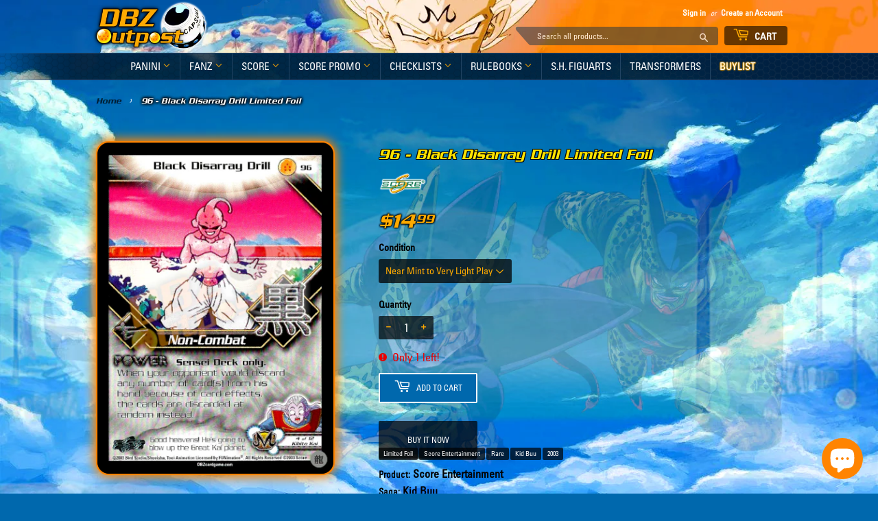

--- FILE ---
content_type: text/html; charset=utf-8
request_url: https://dbzoutpost.com/products/kid-buu-saga-limited-foil-96
body_size: 33443
content:





<!doctype html>
<html class="no-touch no-js">
<head>

  <script>(function(H){H.className=H.className.replace(/\bno-js\b/,'js')})(document.documentElement)</script>
  <!-- Basic page needs ================================================== -->
  <meta charset="utf-8">
  <meta http-equiv="X-UA-Compatible" content="IE=edge,chrome=1">

  
  <link rel="shortcut icon" href="//dbzoutpost.com/cdn/shop/files/favicon_32x32.png?v=1659894512" type="image/png" />
  

  <!-- Title and description ================================================== -->
  <title>
  96 - Black Disarray Drill Limited Foil &ndash; DBZ Outpost
  </title>

  
    <meta name="description" content="Product: Score Entertainment, Saga: Kid Buu, Finish: Limited Foil, Rarity: Rare, Year: 2003, Condition: Near Mint to Moderate Play">
  

  <!-- Product meta ================================================== -->
  <!-- /snippets/social-meta-tags.liquid -->




<meta property="og:site_name" content="DBZ Outpost">
<meta property="og:url" content="https://dbzoutpost.com/products/kid-buu-saga-limited-foil-96">
<meta property="og:title" content="96 - Black Disarray Drill Limited Foil">
<meta property="og:type" content="product">
<meta property="og:description" content="Product: Score Entertainment, Saga: Kid Buu, Finish: Limited Foil, Rarity: Rare, Year: 2003, Condition: Near Mint to Moderate Play">

  <meta property="og:price:amount" content="8.99">
  <meta property="og:price:currency" content="USD">

<meta property="og:image" content="http://dbzoutpost.com/cdn/shop/products/96_dafbaab6-d8f9-4445-820a-9587fd80ac5f_1200x1200.png?v=1584322266">
<meta property="og:image:secure_url" content="https://dbzoutpost.com/cdn/shop/products/96_dafbaab6-d8f9-4445-820a-9587fd80ac5f_1200x1200.png?v=1584322266">


<meta name="twitter:card" content="summary_large_image">
<meta name="twitter:title" content="96 - Black Disarray Drill Limited Foil">
<meta name="twitter:description" content="Product: Score Entertainment, Saga: Kid Buu, Finish: Limited Foil, Rarity: Rare, Year: 2003, Condition: Near Mint to Moderate Play">


  <!-- Helpers ================================================== -->
  <link rel="canonical" href="https://dbzoutpost.com/products/kid-buu-saga-limited-foil-96">
  <meta name="viewport" content="width=device-width,initial-scale=1">

  <!-- CSS ================================================== -->
  <link href="//dbzoutpost.com/cdn/shop/t/9/assets/theme.scss.css?v=50471230770400931291733274174" rel="stylesheet" type="text/css" media="all" />

  <!-- Header hook for plugins ================================================== -->
  <script>window.performance && window.performance.mark && window.performance.mark('shopify.content_for_header.start');</script><meta name="facebook-domain-verification" content="ykijgb5lnp06k155be9cvn0699tf9l">
<meta id="shopify-digital-wallet" name="shopify-digital-wallet" content="/5398954056/digital_wallets/dialog">
<meta name="shopify-checkout-api-token" content="07d7226abc4f610b0815b814c61fb080">
<link rel="alternate" type="application/json+oembed" href="https://dbzoutpost.com/products/kid-buu-saga-limited-foil-96.oembed">
<script async="async" src="/checkouts/internal/preloads.js?locale=en-US"></script>
<link rel="preconnect" href="https://shop.app" crossorigin="anonymous">
<script async="async" src="https://shop.app/checkouts/internal/preloads.js?locale=en-US&shop_id=5398954056" crossorigin="anonymous"></script>
<script id="apple-pay-shop-capabilities" type="application/json">{"shopId":5398954056,"countryCode":"US","currencyCode":"USD","merchantCapabilities":["supports3DS"],"merchantId":"gid:\/\/shopify\/Shop\/5398954056","merchantName":"DBZ Outpost","requiredBillingContactFields":["postalAddress","email"],"requiredShippingContactFields":["postalAddress","email"],"shippingType":"shipping","supportedNetworks":["visa","masterCard","discover","elo","jcb"],"total":{"type":"pending","label":"DBZ Outpost","amount":"1.00"},"shopifyPaymentsEnabled":true,"supportsSubscriptions":true}</script>
<script id="shopify-features" type="application/json">{"accessToken":"07d7226abc4f610b0815b814c61fb080","betas":["rich-media-storefront-analytics"],"domain":"dbzoutpost.com","predictiveSearch":true,"shopId":5398954056,"locale":"en"}</script>
<script>var Shopify = Shopify || {};
Shopify.shop = "dbz-outpost.myshopify.com";
Shopify.locale = "en";
Shopify.currency = {"active":"USD","rate":"1.0"};
Shopify.country = "US";
Shopify.theme = {"name":"DBZ OUTPOST","id":72914501704,"schema_name":"Supply","schema_version":"8.2.0","theme_store_id":679,"role":"main"};
Shopify.theme.handle = "null";
Shopify.theme.style = {"id":null,"handle":null};
Shopify.cdnHost = "dbzoutpost.com/cdn";
Shopify.routes = Shopify.routes || {};
Shopify.routes.root = "/";</script>
<script type="module">!function(o){(o.Shopify=o.Shopify||{}).modules=!0}(window);</script>
<script>!function(o){function n(){var o=[];function n(){o.push(Array.prototype.slice.apply(arguments))}return n.q=o,n}var t=o.Shopify=o.Shopify||{};t.loadFeatures=n(),t.autoloadFeatures=n()}(window);</script>
<script>
  window.ShopifyPay = window.ShopifyPay || {};
  window.ShopifyPay.apiHost = "shop.app\/pay";
  window.ShopifyPay.redirectState = null;
</script>
<script id="shop-js-analytics" type="application/json">{"pageType":"product"}</script>
<script defer="defer" async type="module" src="//dbzoutpost.com/cdn/shopifycloud/shop-js/modules/v2/client.init-shop-cart-sync_BT-GjEfc.en.esm.js"></script>
<script defer="defer" async type="module" src="//dbzoutpost.com/cdn/shopifycloud/shop-js/modules/v2/chunk.common_D58fp_Oc.esm.js"></script>
<script defer="defer" async type="module" src="//dbzoutpost.com/cdn/shopifycloud/shop-js/modules/v2/chunk.modal_xMitdFEc.esm.js"></script>
<script type="module">
  await import("//dbzoutpost.com/cdn/shopifycloud/shop-js/modules/v2/client.init-shop-cart-sync_BT-GjEfc.en.esm.js");
await import("//dbzoutpost.com/cdn/shopifycloud/shop-js/modules/v2/chunk.common_D58fp_Oc.esm.js");
await import("//dbzoutpost.com/cdn/shopifycloud/shop-js/modules/v2/chunk.modal_xMitdFEc.esm.js");

  window.Shopify.SignInWithShop?.initShopCartSync?.({"fedCMEnabled":true,"windoidEnabled":true});

</script>
<script>
  window.Shopify = window.Shopify || {};
  if (!window.Shopify.featureAssets) window.Shopify.featureAssets = {};
  window.Shopify.featureAssets['shop-js'] = {"shop-cart-sync":["modules/v2/client.shop-cart-sync_DZOKe7Ll.en.esm.js","modules/v2/chunk.common_D58fp_Oc.esm.js","modules/v2/chunk.modal_xMitdFEc.esm.js"],"init-fed-cm":["modules/v2/client.init-fed-cm_B6oLuCjv.en.esm.js","modules/v2/chunk.common_D58fp_Oc.esm.js","modules/v2/chunk.modal_xMitdFEc.esm.js"],"shop-cash-offers":["modules/v2/client.shop-cash-offers_D2sdYoxE.en.esm.js","modules/v2/chunk.common_D58fp_Oc.esm.js","modules/v2/chunk.modal_xMitdFEc.esm.js"],"shop-login-button":["modules/v2/client.shop-login-button_QeVjl5Y3.en.esm.js","modules/v2/chunk.common_D58fp_Oc.esm.js","modules/v2/chunk.modal_xMitdFEc.esm.js"],"pay-button":["modules/v2/client.pay-button_DXTOsIq6.en.esm.js","modules/v2/chunk.common_D58fp_Oc.esm.js","modules/v2/chunk.modal_xMitdFEc.esm.js"],"shop-button":["modules/v2/client.shop-button_DQZHx9pm.en.esm.js","modules/v2/chunk.common_D58fp_Oc.esm.js","modules/v2/chunk.modal_xMitdFEc.esm.js"],"avatar":["modules/v2/client.avatar_BTnouDA3.en.esm.js"],"init-windoid":["modules/v2/client.init-windoid_CR1B-cfM.en.esm.js","modules/v2/chunk.common_D58fp_Oc.esm.js","modules/v2/chunk.modal_xMitdFEc.esm.js"],"init-shop-for-new-customer-accounts":["modules/v2/client.init-shop-for-new-customer-accounts_C_vY_xzh.en.esm.js","modules/v2/client.shop-login-button_QeVjl5Y3.en.esm.js","modules/v2/chunk.common_D58fp_Oc.esm.js","modules/v2/chunk.modal_xMitdFEc.esm.js"],"init-shop-email-lookup-coordinator":["modules/v2/client.init-shop-email-lookup-coordinator_BI7n9ZSv.en.esm.js","modules/v2/chunk.common_D58fp_Oc.esm.js","modules/v2/chunk.modal_xMitdFEc.esm.js"],"init-shop-cart-sync":["modules/v2/client.init-shop-cart-sync_BT-GjEfc.en.esm.js","modules/v2/chunk.common_D58fp_Oc.esm.js","modules/v2/chunk.modal_xMitdFEc.esm.js"],"shop-toast-manager":["modules/v2/client.shop-toast-manager_DiYdP3xc.en.esm.js","modules/v2/chunk.common_D58fp_Oc.esm.js","modules/v2/chunk.modal_xMitdFEc.esm.js"],"init-customer-accounts":["modules/v2/client.init-customer-accounts_D9ZNqS-Q.en.esm.js","modules/v2/client.shop-login-button_QeVjl5Y3.en.esm.js","modules/v2/chunk.common_D58fp_Oc.esm.js","modules/v2/chunk.modal_xMitdFEc.esm.js"],"init-customer-accounts-sign-up":["modules/v2/client.init-customer-accounts-sign-up_iGw4briv.en.esm.js","modules/v2/client.shop-login-button_QeVjl5Y3.en.esm.js","modules/v2/chunk.common_D58fp_Oc.esm.js","modules/v2/chunk.modal_xMitdFEc.esm.js"],"shop-follow-button":["modules/v2/client.shop-follow-button_CqMgW2wH.en.esm.js","modules/v2/chunk.common_D58fp_Oc.esm.js","modules/v2/chunk.modal_xMitdFEc.esm.js"],"checkout-modal":["modules/v2/client.checkout-modal_xHeaAweL.en.esm.js","modules/v2/chunk.common_D58fp_Oc.esm.js","modules/v2/chunk.modal_xMitdFEc.esm.js"],"shop-login":["modules/v2/client.shop-login_D91U-Q7h.en.esm.js","modules/v2/chunk.common_D58fp_Oc.esm.js","modules/v2/chunk.modal_xMitdFEc.esm.js"],"lead-capture":["modules/v2/client.lead-capture_BJmE1dJe.en.esm.js","modules/v2/chunk.common_D58fp_Oc.esm.js","modules/v2/chunk.modal_xMitdFEc.esm.js"],"payment-terms":["modules/v2/client.payment-terms_Ci9AEqFq.en.esm.js","modules/v2/chunk.common_D58fp_Oc.esm.js","modules/v2/chunk.modal_xMitdFEc.esm.js"]};
</script>
<script>(function() {
  var isLoaded = false;
  function asyncLoad() {
    if (isLoaded) return;
    isLoaded = true;
    var urls = ["https:\/\/contactform.hulkapps.com\/skeletopapp.js?shop=dbz-outpost.myshopify.com"];
    for (var i = 0; i < urls.length; i++) {
      var s = document.createElement('script');
      s.type = 'text/javascript';
      s.async = true;
      s.src = urls[i];
      var x = document.getElementsByTagName('script')[0];
      x.parentNode.insertBefore(s, x);
    }
  };
  if(window.attachEvent) {
    window.attachEvent('onload', asyncLoad);
  } else {
    window.addEventListener('load', asyncLoad, false);
  }
})();</script>
<script id="__st">var __st={"a":5398954056,"offset":-18000,"reqid":"9a9601d5-8dbd-4454-a18f-76b77dbed281-1769274238","pageurl":"dbzoutpost.com\/products\/kid-buu-saga-limited-foil-96","u":"8be136734878","p":"product","rtyp":"product","rid":4373916876940};</script>
<script>window.ShopifyPaypalV4VisibilityTracking = true;</script>
<script id="captcha-bootstrap">!function(){'use strict';const t='contact',e='account',n='new_comment',o=[[t,t],['blogs',n],['comments',n],[t,'customer']],c=[[e,'customer_login'],[e,'guest_login'],[e,'recover_customer_password'],[e,'create_customer']],r=t=>t.map((([t,e])=>`form[action*='/${t}']:not([data-nocaptcha='true']) input[name='form_type'][value='${e}']`)).join(','),a=t=>()=>t?[...document.querySelectorAll(t)].map((t=>t.form)):[];function s(){const t=[...o],e=r(t);return a(e)}const i='password',u='form_key',d=['recaptcha-v3-token','g-recaptcha-response','h-captcha-response',i],f=()=>{try{return window.sessionStorage}catch{return}},m='__shopify_v',_=t=>t.elements[u];function p(t,e,n=!1){try{const o=window.sessionStorage,c=JSON.parse(o.getItem(e)),{data:r}=function(t){const{data:e,action:n}=t;return t[m]||n?{data:e,action:n}:{data:t,action:n}}(c);for(const[e,n]of Object.entries(r))t.elements[e]&&(t.elements[e].value=n);n&&o.removeItem(e)}catch(o){console.error('form repopulation failed',{error:o})}}const l='form_type',E='cptcha';function T(t){t.dataset[E]=!0}const w=window,h=w.document,L='Shopify',v='ce_forms',y='captcha';let A=!1;((t,e)=>{const n=(g='f06e6c50-85a8-45c8-87d0-21a2b65856fe',I='https://cdn.shopify.com/shopifycloud/storefront-forms-hcaptcha/ce_storefront_forms_captcha_hcaptcha.v1.5.2.iife.js',D={infoText:'Protected by hCaptcha',privacyText:'Privacy',termsText:'Terms'},(t,e,n)=>{const o=w[L][v],c=o.bindForm;if(c)return c(t,g,e,D).then(n);var r;o.q.push([[t,g,e,D],n]),r=I,A||(h.body.append(Object.assign(h.createElement('script'),{id:'captcha-provider',async:!0,src:r})),A=!0)});var g,I,D;w[L]=w[L]||{},w[L][v]=w[L][v]||{},w[L][v].q=[],w[L][y]=w[L][y]||{},w[L][y].protect=function(t,e){n(t,void 0,e),T(t)},Object.freeze(w[L][y]),function(t,e,n,w,h,L){const[v,y,A,g]=function(t,e,n){const i=e?o:[],u=t?c:[],d=[...i,...u],f=r(d),m=r(i),_=r(d.filter((([t,e])=>n.includes(e))));return[a(f),a(m),a(_),s()]}(w,h,L),I=t=>{const e=t.target;return e instanceof HTMLFormElement?e:e&&e.form},D=t=>v().includes(t);t.addEventListener('submit',(t=>{const e=I(t);if(!e)return;const n=D(e)&&!e.dataset.hcaptchaBound&&!e.dataset.recaptchaBound,o=_(e),c=g().includes(e)&&(!o||!o.value);(n||c)&&t.preventDefault(),c&&!n&&(function(t){try{if(!f())return;!function(t){const e=f();if(!e)return;const n=_(t);if(!n)return;const o=n.value;o&&e.removeItem(o)}(t);const e=Array.from(Array(32),(()=>Math.random().toString(36)[2])).join('');!function(t,e){_(t)||t.append(Object.assign(document.createElement('input'),{type:'hidden',name:u})),t.elements[u].value=e}(t,e),function(t,e){const n=f();if(!n)return;const o=[...t.querySelectorAll(`input[type='${i}']`)].map((({name:t})=>t)),c=[...d,...o],r={};for(const[a,s]of new FormData(t).entries())c.includes(a)||(r[a]=s);n.setItem(e,JSON.stringify({[m]:1,action:t.action,data:r}))}(t,e)}catch(e){console.error('failed to persist form',e)}}(e),e.submit())}));const S=(t,e)=>{t&&!t.dataset[E]&&(n(t,e.some((e=>e===t))),T(t))};for(const o of['focusin','change'])t.addEventListener(o,(t=>{const e=I(t);D(e)&&S(e,y())}));const B=e.get('form_key'),M=e.get(l),P=B&&M;t.addEventListener('DOMContentLoaded',(()=>{const t=y();if(P)for(const e of t)e.elements[l].value===M&&p(e,B);[...new Set([...A(),...v().filter((t=>'true'===t.dataset.shopifyCaptcha))])].forEach((e=>S(e,t)))}))}(h,new URLSearchParams(w.location.search),n,t,e,['guest_login'])})(!0,!0)}();</script>
<script integrity="sha256-4kQ18oKyAcykRKYeNunJcIwy7WH5gtpwJnB7kiuLZ1E=" data-source-attribution="shopify.loadfeatures" defer="defer" src="//dbzoutpost.com/cdn/shopifycloud/storefront/assets/storefront/load_feature-a0a9edcb.js" crossorigin="anonymous"></script>
<script crossorigin="anonymous" defer="defer" src="//dbzoutpost.com/cdn/shopifycloud/storefront/assets/shopify_pay/storefront-65b4c6d7.js?v=20250812"></script>
<script data-source-attribution="shopify.dynamic_checkout.dynamic.init">var Shopify=Shopify||{};Shopify.PaymentButton=Shopify.PaymentButton||{isStorefrontPortableWallets:!0,init:function(){window.Shopify.PaymentButton.init=function(){};var t=document.createElement("script");t.src="https://dbzoutpost.com/cdn/shopifycloud/portable-wallets/latest/portable-wallets.en.js",t.type="module",document.head.appendChild(t)}};
</script>
<script data-source-attribution="shopify.dynamic_checkout.buyer_consent">
  function portableWalletsHideBuyerConsent(e){var t=document.getElementById("shopify-buyer-consent"),n=document.getElementById("shopify-subscription-policy-button");t&&n&&(t.classList.add("hidden"),t.setAttribute("aria-hidden","true"),n.removeEventListener("click",e))}function portableWalletsShowBuyerConsent(e){var t=document.getElementById("shopify-buyer-consent"),n=document.getElementById("shopify-subscription-policy-button");t&&n&&(t.classList.remove("hidden"),t.removeAttribute("aria-hidden"),n.addEventListener("click",e))}window.Shopify?.PaymentButton&&(window.Shopify.PaymentButton.hideBuyerConsent=portableWalletsHideBuyerConsent,window.Shopify.PaymentButton.showBuyerConsent=portableWalletsShowBuyerConsent);
</script>
<script>
  function portableWalletsCleanup(e){e&&e.src&&console.error("Failed to load portable wallets script "+e.src);var t=document.querySelectorAll("shopify-accelerated-checkout .shopify-payment-button__skeleton, shopify-accelerated-checkout-cart .wallet-cart-button__skeleton"),e=document.getElementById("shopify-buyer-consent");for(let e=0;e<t.length;e++)t[e].remove();e&&e.remove()}function portableWalletsNotLoadedAsModule(e){e instanceof ErrorEvent&&"string"==typeof e.message&&e.message.includes("import.meta")&&"string"==typeof e.filename&&e.filename.includes("portable-wallets")&&(window.removeEventListener("error",portableWalletsNotLoadedAsModule),window.Shopify.PaymentButton.failedToLoad=e,"loading"===document.readyState?document.addEventListener("DOMContentLoaded",window.Shopify.PaymentButton.init):window.Shopify.PaymentButton.init())}window.addEventListener("error",portableWalletsNotLoadedAsModule);
</script>

<script type="module" src="https://dbzoutpost.com/cdn/shopifycloud/portable-wallets/latest/portable-wallets.en.js" onError="portableWalletsCleanup(this)" crossorigin="anonymous"></script>
<script nomodule>
  document.addEventListener("DOMContentLoaded", portableWalletsCleanup);
</script>

<link id="shopify-accelerated-checkout-styles" rel="stylesheet" media="screen" href="https://dbzoutpost.com/cdn/shopifycloud/portable-wallets/latest/accelerated-checkout-backwards-compat.css" crossorigin="anonymous">
<style id="shopify-accelerated-checkout-cart">
        #shopify-buyer-consent {
  margin-top: 1em;
  display: inline-block;
  width: 100%;
}

#shopify-buyer-consent.hidden {
  display: none;
}

#shopify-subscription-policy-button {
  background: none;
  border: none;
  padding: 0;
  text-decoration: underline;
  font-size: inherit;
  cursor: pointer;
}

#shopify-subscription-policy-button::before {
  box-shadow: none;
}

      </style>

<script>window.performance && window.performance.mark && window.performance.mark('shopify.content_for_header.end');</script>

  
  

  <script src="//dbzoutpost.com/cdn/shop/t/9/assets/jquery-2.2.3.min.js?v=58211863146907186831557066922" type="text/javascript"></script>

  <script src="//dbzoutpost.com/cdn/shop/t/9/assets/lazysizes.min.js?v=8147953233334221341557066922" async="async"></script>
  <script src="//dbzoutpost.com/cdn/shop/t/9/assets/vendor.js?v=106177282645720727331557066923" defer="defer"></script>
  <script src="//dbzoutpost.com/cdn/shop/t/9/assets/theme.js?v=68129747725024923571663117609" defer="defer"></script>
  
<link href="//dbzoutpost.com/cdn/shop/t/9/assets/zenithify.smartlabels.css?v=18911673580281659851565288710" rel="stylesheet" type="text/css" media="all" /><script> var zenslCheckAjax = true; var zenslLoaded = false; </script><script src="//dbzoutpost.com/cdn/shop/t/9/assets/zenithify.smartlabels.js?v=65323796936856109711612653780" type="text/javascript"></script><script>if (typeof ZENITHIFY === 'undefined') ZENITHIFY = {}; if (typeof ZENITHIFY.smartLabels === 'undefined') ZENITHIFY.smartLabels = {}; ZENITHIFY.smartLabels.product = { "id": 4373916876940, "price": 899, "handle": "kid-buu-saga-limited-foil-96", "tags": ["Availability_Out of Stock","Finish_Limited Foil","Product_Score Entertainment","Rarity_Rare","Saga_Kid Buu","Stock_Tracked","Year_2003"], "published_at": "1584841096", "variants": [  { "id": 44667987984618, "price": 1499, "inventory_management": "shopify", "inventory_quantity": 1 } ,  { "id": 44667988017386, "price": 1199, "inventory_management": "shopify", "inventory_quantity": 0 } ,  { "id": 44667988050154, "price": 899, "inventory_management": "shopify", "inventory_quantity": 0 }   ], "collections": [423348633834,423348666602,174695809164,155772158092,199663485085] }</script>
<script id="dcScript">
  var dcCart = {"note":null,"attributes":{},"original_total_price":0,"total_price":0,"total_discount":0,"total_weight":0.0,"item_count":0,"items":[],"requires_shipping":false,"currency":"USD","items_subtotal_price":0,"cart_level_discount_applications":[],"checkout_charge_amount":0};
  
  
  var dcCustomerId = false;
  var dcCustomerEmail = false;
  var dcCustomerTags = false;
  
  var dcCurrency = '${{amount}}';
</script>
  










<script src="https://cdn.shopify.com/extensions/e8878072-2f6b-4e89-8082-94b04320908d/inbox-1254/assets/inbox-chat-loader.js" type="text/javascript" defer="defer"></script>
<link href="https://monorail-edge.shopifysvc.com" rel="dns-prefetch">
<script>(function(){if ("sendBeacon" in navigator && "performance" in window) {try {var session_token_from_headers = performance.getEntriesByType('navigation')[0].serverTiming.find(x => x.name == '_s').description;} catch {var session_token_from_headers = undefined;}var session_cookie_matches = document.cookie.match(/_shopify_s=([^;]*)/);var session_token_from_cookie = session_cookie_matches && session_cookie_matches.length === 2 ? session_cookie_matches[1] : "";var session_token = session_token_from_headers || session_token_from_cookie || "";function handle_abandonment_event(e) {var entries = performance.getEntries().filter(function(entry) {return /monorail-edge.shopifysvc.com/.test(entry.name);});if (!window.abandonment_tracked && entries.length === 0) {window.abandonment_tracked = true;var currentMs = Date.now();var navigation_start = performance.timing.navigationStart;var payload = {shop_id: 5398954056,url: window.location.href,navigation_start,duration: currentMs - navigation_start,session_token,page_type: "product"};window.navigator.sendBeacon("https://monorail-edge.shopifysvc.com/v1/produce", JSON.stringify({schema_id: "online_store_buyer_site_abandonment/1.1",payload: payload,metadata: {event_created_at_ms: currentMs,event_sent_at_ms: currentMs}}));}}window.addEventListener('pagehide', handle_abandonment_event);}}());</script>
<script id="web-pixels-manager-setup">(function e(e,d,r,n,o){if(void 0===o&&(o={}),!Boolean(null===(a=null===(i=window.Shopify)||void 0===i?void 0:i.analytics)||void 0===a?void 0:a.replayQueue)){var i,a;window.Shopify=window.Shopify||{};var t=window.Shopify;t.analytics=t.analytics||{};var s=t.analytics;s.replayQueue=[],s.publish=function(e,d,r){return s.replayQueue.push([e,d,r]),!0};try{self.performance.mark("wpm:start")}catch(e){}var l=function(){var e={modern:/Edge?\/(1{2}[4-9]|1[2-9]\d|[2-9]\d{2}|\d{4,})\.\d+(\.\d+|)|Firefox\/(1{2}[4-9]|1[2-9]\d|[2-9]\d{2}|\d{4,})\.\d+(\.\d+|)|Chrom(ium|e)\/(9{2}|\d{3,})\.\d+(\.\d+|)|(Maci|X1{2}).+ Version\/(15\.\d+|(1[6-9]|[2-9]\d|\d{3,})\.\d+)([,.]\d+|)( \(\w+\)|)( Mobile\/\w+|) Safari\/|Chrome.+OPR\/(9{2}|\d{3,})\.\d+\.\d+|(CPU[ +]OS|iPhone[ +]OS|CPU[ +]iPhone|CPU IPhone OS|CPU iPad OS)[ +]+(15[._]\d+|(1[6-9]|[2-9]\d|\d{3,})[._]\d+)([._]\d+|)|Android:?[ /-](13[3-9]|1[4-9]\d|[2-9]\d{2}|\d{4,})(\.\d+|)(\.\d+|)|Android.+Firefox\/(13[5-9]|1[4-9]\d|[2-9]\d{2}|\d{4,})\.\d+(\.\d+|)|Android.+Chrom(ium|e)\/(13[3-9]|1[4-9]\d|[2-9]\d{2}|\d{4,})\.\d+(\.\d+|)|SamsungBrowser\/([2-9]\d|\d{3,})\.\d+/,legacy:/Edge?\/(1[6-9]|[2-9]\d|\d{3,})\.\d+(\.\d+|)|Firefox\/(5[4-9]|[6-9]\d|\d{3,})\.\d+(\.\d+|)|Chrom(ium|e)\/(5[1-9]|[6-9]\d|\d{3,})\.\d+(\.\d+|)([\d.]+$|.*Safari\/(?![\d.]+ Edge\/[\d.]+$))|(Maci|X1{2}).+ Version\/(10\.\d+|(1[1-9]|[2-9]\d|\d{3,})\.\d+)([,.]\d+|)( \(\w+\)|)( Mobile\/\w+|) Safari\/|Chrome.+OPR\/(3[89]|[4-9]\d|\d{3,})\.\d+\.\d+|(CPU[ +]OS|iPhone[ +]OS|CPU[ +]iPhone|CPU IPhone OS|CPU iPad OS)[ +]+(10[._]\d+|(1[1-9]|[2-9]\d|\d{3,})[._]\d+)([._]\d+|)|Android:?[ /-](13[3-9]|1[4-9]\d|[2-9]\d{2}|\d{4,})(\.\d+|)(\.\d+|)|Mobile Safari.+OPR\/([89]\d|\d{3,})\.\d+\.\d+|Android.+Firefox\/(13[5-9]|1[4-9]\d|[2-9]\d{2}|\d{4,})\.\d+(\.\d+|)|Android.+Chrom(ium|e)\/(13[3-9]|1[4-9]\d|[2-9]\d{2}|\d{4,})\.\d+(\.\d+|)|Android.+(UC? ?Browser|UCWEB|U3)[ /]?(15\.([5-9]|\d{2,})|(1[6-9]|[2-9]\d|\d{3,})\.\d+)\.\d+|SamsungBrowser\/(5\.\d+|([6-9]|\d{2,})\.\d+)|Android.+MQ{2}Browser\/(14(\.(9|\d{2,})|)|(1[5-9]|[2-9]\d|\d{3,})(\.\d+|))(\.\d+|)|K[Aa][Ii]OS\/(3\.\d+|([4-9]|\d{2,})\.\d+)(\.\d+|)/},d=e.modern,r=e.legacy,n=navigator.userAgent;return n.match(d)?"modern":n.match(r)?"legacy":"unknown"}(),u="modern"===l?"modern":"legacy",c=(null!=n?n:{modern:"",legacy:""})[u],f=function(e){return[e.baseUrl,"/wpm","/b",e.hashVersion,"modern"===e.buildTarget?"m":"l",".js"].join("")}({baseUrl:d,hashVersion:r,buildTarget:u}),m=function(e){var d=e.version,r=e.bundleTarget,n=e.surface,o=e.pageUrl,i=e.monorailEndpoint;return{emit:function(e){var a=e.status,t=e.errorMsg,s=(new Date).getTime(),l=JSON.stringify({metadata:{event_sent_at_ms:s},events:[{schema_id:"web_pixels_manager_load/3.1",payload:{version:d,bundle_target:r,page_url:o,status:a,surface:n,error_msg:t},metadata:{event_created_at_ms:s}}]});if(!i)return console&&console.warn&&console.warn("[Web Pixels Manager] No Monorail endpoint provided, skipping logging."),!1;try{return self.navigator.sendBeacon.bind(self.navigator)(i,l)}catch(e){}var u=new XMLHttpRequest;try{return u.open("POST",i,!0),u.setRequestHeader("Content-Type","text/plain"),u.send(l),!0}catch(e){return console&&console.warn&&console.warn("[Web Pixels Manager] Got an unhandled error while logging to Monorail."),!1}}}}({version:r,bundleTarget:l,surface:e.surface,pageUrl:self.location.href,monorailEndpoint:e.monorailEndpoint});try{o.browserTarget=l,function(e){var d=e.src,r=e.async,n=void 0===r||r,o=e.onload,i=e.onerror,a=e.sri,t=e.scriptDataAttributes,s=void 0===t?{}:t,l=document.createElement("script"),u=document.querySelector("head"),c=document.querySelector("body");if(l.async=n,l.src=d,a&&(l.integrity=a,l.crossOrigin="anonymous"),s)for(var f in s)if(Object.prototype.hasOwnProperty.call(s,f))try{l.dataset[f]=s[f]}catch(e){}if(o&&l.addEventListener("load",o),i&&l.addEventListener("error",i),u)u.appendChild(l);else{if(!c)throw new Error("Did not find a head or body element to append the script");c.appendChild(l)}}({src:f,async:!0,onload:function(){if(!function(){var e,d;return Boolean(null===(d=null===(e=window.Shopify)||void 0===e?void 0:e.analytics)||void 0===d?void 0:d.initialized)}()){var d=window.webPixelsManager.init(e)||void 0;if(d){var r=window.Shopify.analytics;r.replayQueue.forEach((function(e){var r=e[0],n=e[1],o=e[2];d.publishCustomEvent(r,n,o)})),r.replayQueue=[],r.publish=d.publishCustomEvent,r.visitor=d.visitor,r.initialized=!0}}},onerror:function(){return m.emit({status:"failed",errorMsg:"".concat(f," has failed to load")})},sri:function(e){var d=/^sha384-[A-Za-z0-9+/=]+$/;return"string"==typeof e&&d.test(e)}(c)?c:"",scriptDataAttributes:o}),m.emit({status:"loading"})}catch(e){m.emit({status:"failed",errorMsg:(null==e?void 0:e.message)||"Unknown error"})}}})({shopId: 5398954056,storefrontBaseUrl: "https://dbzoutpost.com",extensionsBaseUrl: "https://extensions.shopifycdn.com/cdn/shopifycloud/web-pixels-manager",monorailEndpoint: "https://monorail-edge.shopifysvc.com/unstable/produce_batch",surface: "storefront-renderer",enabledBetaFlags: ["2dca8a86"],webPixelsConfigList: [{"id":"44630250","eventPayloadVersion":"v1","runtimeContext":"LAX","scriptVersion":"1","type":"CUSTOM","privacyPurposes":["ANALYTICS"],"name":"Google Analytics tag (migrated)"},{"id":"shopify-app-pixel","configuration":"{}","eventPayloadVersion":"v1","runtimeContext":"STRICT","scriptVersion":"0450","apiClientId":"shopify-pixel","type":"APP","privacyPurposes":["ANALYTICS","MARKETING"]},{"id":"shopify-custom-pixel","eventPayloadVersion":"v1","runtimeContext":"LAX","scriptVersion":"0450","apiClientId":"shopify-pixel","type":"CUSTOM","privacyPurposes":["ANALYTICS","MARKETING"]}],isMerchantRequest: false,initData: {"shop":{"name":"DBZ Outpost","paymentSettings":{"currencyCode":"USD"},"myshopifyDomain":"dbz-outpost.myshopify.com","countryCode":"US","storefrontUrl":"https:\/\/dbzoutpost.com"},"customer":null,"cart":null,"checkout":null,"productVariants":[{"price":{"amount":14.99,"currencyCode":"USD"},"product":{"title":"96 - Black Disarray Drill Limited Foil","vendor":"Score Entertainment","id":"4373916876940","untranslatedTitle":"96 - Black Disarray Drill Limited Foil","url":"\/products\/kid-buu-saga-limited-foil-96","type":"Kid Buu Saga Limited Foil"},"id":"44667987984618","image":{"src":"\/\/dbzoutpost.com\/cdn\/shop\/products\/96_dafbaab6-d8f9-4445-820a-9587fd80ac5f.png?v=1584322266"},"sku":"1111096","title":"Near Mint to Very Light Play","untranslatedTitle":"Near Mint to Very Light Play"},{"price":{"amount":11.99,"currencyCode":"USD"},"product":{"title":"96 - Black Disarray Drill Limited Foil","vendor":"Score Entertainment","id":"4373916876940","untranslatedTitle":"96 - Black Disarray Drill Limited Foil","url":"\/products\/kid-buu-saga-limited-foil-96","type":"Kid Buu Saga Limited Foil"},"id":"44667988017386","image":{"src":"\/\/dbzoutpost.com\/cdn\/shop\/products\/96_dafbaab6-d8f9-4445-820a-9587fd80ac5f.png?v=1584322266"},"sku":"1111096","title":"Light Play","untranslatedTitle":"Light Play"},{"price":{"amount":8.99,"currencyCode":"USD"},"product":{"title":"96 - Black Disarray Drill Limited Foil","vendor":"Score Entertainment","id":"4373916876940","untranslatedTitle":"96 - Black Disarray Drill Limited Foil","url":"\/products\/kid-buu-saga-limited-foil-96","type":"Kid Buu Saga Limited Foil"},"id":"44667988050154","image":{"src":"\/\/dbzoutpost.com\/cdn\/shop\/products\/96_dafbaab6-d8f9-4445-820a-9587fd80ac5f.png?v=1584322266"},"sku":"1111096","title":"Moderate Play","untranslatedTitle":"Moderate Play"}],"purchasingCompany":null},},"https://dbzoutpost.com/cdn","fcfee988w5aeb613cpc8e4bc33m6693e112",{"modern":"","legacy":""},{"shopId":"5398954056","storefrontBaseUrl":"https:\/\/dbzoutpost.com","extensionBaseUrl":"https:\/\/extensions.shopifycdn.com\/cdn\/shopifycloud\/web-pixels-manager","surface":"storefront-renderer","enabledBetaFlags":"[\"2dca8a86\"]","isMerchantRequest":"false","hashVersion":"fcfee988w5aeb613cpc8e4bc33m6693e112","publish":"custom","events":"[[\"page_viewed\",{}],[\"product_viewed\",{\"productVariant\":{\"price\":{\"amount\":14.99,\"currencyCode\":\"USD\"},\"product\":{\"title\":\"96 - Black Disarray Drill Limited Foil\",\"vendor\":\"Score Entertainment\",\"id\":\"4373916876940\",\"untranslatedTitle\":\"96 - Black Disarray Drill Limited Foil\",\"url\":\"\/products\/kid-buu-saga-limited-foil-96\",\"type\":\"Kid Buu Saga Limited Foil\"},\"id\":\"44667987984618\",\"image\":{\"src\":\"\/\/dbzoutpost.com\/cdn\/shop\/products\/96_dafbaab6-d8f9-4445-820a-9587fd80ac5f.png?v=1584322266\"},\"sku\":\"1111096\",\"title\":\"Near Mint to Very Light Play\",\"untranslatedTitle\":\"Near Mint to Very Light Play\"}}]]"});</script><script>
  window.ShopifyAnalytics = window.ShopifyAnalytics || {};
  window.ShopifyAnalytics.meta = window.ShopifyAnalytics.meta || {};
  window.ShopifyAnalytics.meta.currency = 'USD';
  var meta = {"product":{"id":4373916876940,"gid":"gid:\/\/shopify\/Product\/4373916876940","vendor":"Score Entertainment","type":"Kid Buu Saga Limited Foil","handle":"kid-buu-saga-limited-foil-96","variants":[{"id":44667987984618,"price":1499,"name":"96 - Black Disarray Drill Limited Foil - Near Mint to Very Light Play","public_title":"Near Mint to Very Light Play","sku":"1111096"},{"id":44667988017386,"price":1199,"name":"96 - Black Disarray Drill Limited Foil - Light Play","public_title":"Light Play","sku":"1111096"},{"id":44667988050154,"price":899,"name":"96 - Black Disarray Drill Limited Foil - Moderate Play","public_title":"Moderate Play","sku":"1111096"}],"remote":false},"page":{"pageType":"product","resourceType":"product","resourceId":4373916876940,"requestId":"9a9601d5-8dbd-4454-a18f-76b77dbed281-1769274238"}};
  for (var attr in meta) {
    window.ShopifyAnalytics.meta[attr] = meta[attr];
  }
</script>
<script class="analytics">
  (function () {
    var customDocumentWrite = function(content) {
      var jquery = null;

      if (window.jQuery) {
        jquery = window.jQuery;
      } else if (window.Checkout && window.Checkout.$) {
        jquery = window.Checkout.$;
      }

      if (jquery) {
        jquery('body').append(content);
      }
    };

    var hasLoggedConversion = function(token) {
      if (token) {
        return document.cookie.indexOf('loggedConversion=' + token) !== -1;
      }
      return false;
    }

    var setCookieIfConversion = function(token) {
      if (token) {
        var twoMonthsFromNow = new Date(Date.now());
        twoMonthsFromNow.setMonth(twoMonthsFromNow.getMonth() + 2);

        document.cookie = 'loggedConversion=' + token + '; expires=' + twoMonthsFromNow;
      }
    }

    var trekkie = window.ShopifyAnalytics.lib = window.trekkie = window.trekkie || [];
    if (trekkie.integrations) {
      return;
    }
    trekkie.methods = [
      'identify',
      'page',
      'ready',
      'track',
      'trackForm',
      'trackLink'
    ];
    trekkie.factory = function(method) {
      return function() {
        var args = Array.prototype.slice.call(arguments);
        args.unshift(method);
        trekkie.push(args);
        return trekkie;
      };
    };
    for (var i = 0; i < trekkie.methods.length; i++) {
      var key = trekkie.methods[i];
      trekkie[key] = trekkie.factory(key);
    }
    trekkie.load = function(config) {
      trekkie.config = config || {};
      trekkie.config.initialDocumentCookie = document.cookie;
      var first = document.getElementsByTagName('script')[0];
      var script = document.createElement('script');
      script.type = 'text/javascript';
      script.onerror = function(e) {
        var scriptFallback = document.createElement('script');
        scriptFallback.type = 'text/javascript';
        scriptFallback.onerror = function(error) {
                var Monorail = {
      produce: function produce(monorailDomain, schemaId, payload) {
        var currentMs = new Date().getTime();
        var event = {
          schema_id: schemaId,
          payload: payload,
          metadata: {
            event_created_at_ms: currentMs,
            event_sent_at_ms: currentMs
          }
        };
        return Monorail.sendRequest("https://" + monorailDomain + "/v1/produce", JSON.stringify(event));
      },
      sendRequest: function sendRequest(endpointUrl, payload) {
        // Try the sendBeacon API
        if (window && window.navigator && typeof window.navigator.sendBeacon === 'function' && typeof window.Blob === 'function' && !Monorail.isIos12()) {
          var blobData = new window.Blob([payload], {
            type: 'text/plain'
          });

          if (window.navigator.sendBeacon(endpointUrl, blobData)) {
            return true;
          } // sendBeacon was not successful

        } // XHR beacon

        var xhr = new XMLHttpRequest();

        try {
          xhr.open('POST', endpointUrl);
          xhr.setRequestHeader('Content-Type', 'text/plain');
          xhr.send(payload);
        } catch (e) {
          console.log(e);
        }

        return false;
      },
      isIos12: function isIos12() {
        return window.navigator.userAgent.lastIndexOf('iPhone; CPU iPhone OS 12_') !== -1 || window.navigator.userAgent.lastIndexOf('iPad; CPU OS 12_') !== -1;
      }
    };
    Monorail.produce('monorail-edge.shopifysvc.com',
      'trekkie_storefront_load_errors/1.1',
      {shop_id: 5398954056,
      theme_id: 72914501704,
      app_name: "storefront",
      context_url: window.location.href,
      source_url: "//dbzoutpost.com/cdn/s/trekkie.storefront.8d95595f799fbf7e1d32231b9a28fd43b70c67d3.min.js"});

        };
        scriptFallback.async = true;
        scriptFallback.src = '//dbzoutpost.com/cdn/s/trekkie.storefront.8d95595f799fbf7e1d32231b9a28fd43b70c67d3.min.js';
        first.parentNode.insertBefore(scriptFallback, first);
      };
      script.async = true;
      script.src = '//dbzoutpost.com/cdn/s/trekkie.storefront.8d95595f799fbf7e1d32231b9a28fd43b70c67d3.min.js';
      first.parentNode.insertBefore(script, first);
    };
    trekkie.load(
      {"Trekkie":{"appName":"storefront","development":false,"defaultAttributes":{"shopId":5398954056,"isMerchantRequest":null,"themeId":72914501704,"themeCityHash":"11460390583270774203","contentLanguage":"en","currency":"USD","eventMetadataId":"aa270e14-c5e6-4de0-8d82-0146fadfdf35"},"isServerSideCookieWritingEnabled":true,"monorailRegion":"shop_domain","enabledBetaFlags":["65f19447"]},"Session Attribution":{},"S2S":{"facebookCapiEnabled":false,"source":"trekkie-storefront-renderer","apiClientId":580111}}
    );

    var loaded = false;
    trekkie.ready(function() {
      if (loaded) return;
      loaded = true;

      window.ShopifyAnalytics.lib = window.trekkie;

      var originalDocumentWrite = document.write;
      document.write = customDocumentWrite;
      try { window.ShopifyAnalytics.merchantGoogleAnalytics.call(this); } catch(error) {};
      document.write = originalDocumentWrite;

      window.ShopifyAnalytics.lib.page(null,{"pageType":"product","resourceType":"product","resourceId":4373916876940,"requestId":"9a9601d5-8dbd-4454-a18f-76b77dbed281-1769274238","shopifyEmitted":true});

      var match = window.location.pathname.match(/checkouts\/(.+)\/(thank_you|post_purchase)/)
      var token = match? match[1]: undefined;
      if (!hasLoggedConversion(token)) {
        setCookieIfConversion(token);
        window.ShopifyAnalytics.lib.track("Viewed Product",{"currency":"USD","variantId":44667987984618,"productId":4373916876940,"productGid":"gid:\/\/shopify\/Product\/4373916876940","name":"96 - Black Disarray Drill Limited Foil - Near Mint to Very Light Play","price":"14.99","sku":"1111096","brand":"Score Entertainment","variant":"Near Mint to Very Light Play","category":"Kid Buu Saga Limited Foil","nonInteraction":true,"remote":false},undefined,undefined,{"shopifyEmitted":true});
      window.ShopifyAnalytics.lib.track("monorail:\/\/trekkie_storefront_viewed_product\/1.1",{"currency":"USD","variantId":44667987984618,"productId":4373916876940,"productGid":"gid:\/\/shopify\/Product\/4373916876940","name":"96 - Black Disarray Drill Limited Foil - Near Mint to Very Light Play","price":"14.99","sku":"1111096","brand":"Score Entertainment","variant":"Near Mint to Very Light Play","category":"Kid Buu Saga Limited Foil","nonInteraction":true,"remote":false,"referer":"https:\/\/dbzoutpost.com\/products\/kid-buu-saga-limited-foil-96"});
      }
    });


        var eventsListenerScript = document.createElement('script');
        eventsListenerScript.async = true;
        eventsListenerScript.src = "//dbzoutpost.com/cdn/shopifycloud/storefront/assets/shop_events_listener-3da45d37.js";
        document.getElementsByTagName('head')[0].appendChild(eventsListenerScript);

})();</script>
  <script>
  if (!window.ga || (window.ga && typeof window.ga !== 'function')) {
    window.ga = function ga() {
      (window.ga.q = window.ga.q || []).push(arguments);
      if (window.Shopify && window.Shopify.analytics && typeof window.Shopify.analytics.publish === 'function') {
        window.Shopify.analytics.publish("ga_stub_called", {}, {sendTo: "google_osp_migration"});
      }
      console.error("Shopify's Google Analytics stub called with:", Array.from(arguments), "\nSee https://help.shopify.com/manual/promoting-marketing/pixels/pixel-migration#google for more information.");
    };
    if (window.Shopify && window.Shopify.analytics && typeof window.Shopify.analytics.publish === 'function') {
      window.Shopify.analytics.publish("ga_stub_initialized", {}, {sendTo: "google_osp_migration"});
    }
  }
</script>
<script
  defer
  src="https://dbzoutpost.com/cdn/shopifycloud/perf-kit/shopify-perf-kit-3.0.4.min.js"
  data-application="storefront-renderer"
  data-shop-id="5398954056"
  data-render-region="gcp-us-central1"
  data-page-type="product"
  data-theme-instance-id="72914501704"
  data-theme-name="Supply"
  data-theme-version="8.2.0"
  data-monorail-region="shop_domain"
  data-resource-timing-sampling-rate="10"
  data-shs="true"
  data-shs-beacon="true"
  data-shs-export-with-fetch="true"
  data-shs-logs-sample-rate="1"
  data-shs-beacon-endpoint="https://dbzoutpost.com/api/collect"
></script>
</head>

<body id="96-black-disarray-drill-limited-foil" class="template-product" >

  <div id="shopify-section-header" class="shopify-section header-section"><header class="site-header" role="banner" data-section-id="header" data-section-type="header-section">
  <div class="wrapper">

    <div class="grid--full">
      <div class="grid-item large--one-half">
        
          <div class="h1 header-logo" itemscope itemtype="http://schema.org/Organization">
        
          
          

          <a href="/" itemprop="url">
            <div class="lazyload__image-wrapper no-js header-logo__image" style="max-width:200px;">
              <div style="padding-top:52.4547803617571%;">
                <img class="lazyload js"
                  data-src="//dbzoutpost.com/cdn/shop/files/dbzoutpost-logo_70b19086-da1a-418f-ba78-12ee1ee064b4_{width}x.png?v=1613527525"
                  data-widths="[180, 360, 540, 720, 900, 1080, 1296, 1512, 1728, 2048]"
                  data-aspectratio="1.9064039408866995"
                  data-sizes="auto"
                  alt="DBZ Outpost"
                  style="width:200px;">
              </div>
            </div>
            <noscript>
              
              <img src="//dbzoutpost.com/cdn/shop/files/dbzoutpost-logo_70b19086-da1a-418f-ba78-12ee1ee064b4_200x.png?v=1613527525"
                srcset="//dbzoutpost.com/cdn/shop/files/dbzoutpost-logo_70b19086-da1a-418f-ba78-12ee1ee064b4_200x.png?v=1613527525 1x, //dbzoutpost.com/cdn/shop/files/dbzoutpost-logo_70b19086-da1a-418f-ba78-12ee1ee064b4_200x@2x.png?v=1613527525 2x"
                alt="DBZ Outpost"
                itemprop="logo"
                style="max-width:200px;">
            </noscript>
          </a>
          
        
          </div>
        
      </div>

      <div class="grid-item large--one-half text-center large--text-right">
        
          <div class="site-header--text-links">
            

            
             <img class="wishlist-logo" src="https://cdn.shopify.com/s/files/1/0053/9895/4056/files/wishlist.png?v=1578017233">
             <a class="wishlist-header" href="/pages/wish-list">Wish List </a>
              <span class="site-header--meta-links medium-down--hide">
                
                  <a href="/account/login" id="customer_login_link">Sign in</a>
                  <span class="site-header--spacer">or</span>
                  <a href="/account/register" id="customer_register_link">Create an Account</a>
                
              </span>
            
          </div>

          <br class="medium-down--hide">
        

        <form action="/search" method="get" class="search-bar" role="search">
  <input type="hidden" name="type" value="product">
<input type="hidden" name="options[unavailable_products]" value="show">
  <input type="search" name="q" value="" placeholder="Search all products..." aria-label="Search all products...">
  <button type="submit" class="search-bar--submit icon-fallback-text" >
    <span class="icon icon-search" aria-hidden="true"></span>
    <span class="fallback-text">Search</span>
  </button>
</form>


        <a href="/cart" class="header-cart-btn cart-toggle">
          <span class="icon icon-cart"></span>
          Cart <span class="cart-count cart-badge--desktop hidden-count">0</span>
        </a>
      </div>
    </div>

  </div>
</header>

<div id="mobileNavBar">
  <div class="display-table-cell">
    <button class="menu-toggle mobileNavBar-link" aria-controls="navBar" aria-expanded="false"><span class="icon icon-hamburger" aria-hidden="true"></span>Menu</button>
  </div>
  <div class="display-table-cell right-menu">
    
   <center><form action="/search" method="get" class="search-bar-1" role="search">
  <input type="hidden" name="type" value="product">

  <input type="search" name="q" value="" placeholder="Search all products..." aria-label="Search all products...">
  <button type="submit" class="search-bar--submit icon-fallback-text" >
    <span class="icon icon-search" aria-hidden="true"></span>
    <span class="fallback-text">Search</span>
  </button>
  </form></center>
    
    <a href="/cart" class="cart-toggle mobileNavBar-link">
      <span class="icon icon-cart"></span>
      Cart <span class="cart-count hidden-count">0</span>
    </a>
  </div>
</div>

<nav class="nav-bar" id="MenuScroll" role="navigation">
  <div class="wrapper">
    <ul class="mobile-nav" id="MobileNav">
  
  <li class="large--hide" id="Home">
    <a href="/">Home</a>
  </li>
  
  
    
      
      <li
        class="mobile-nav--has-dropdown "
        aria-haspopup="true">
        <a
           id="Menu-1"
          href="/pages/panini"
          class="mobile-nav--link"
          data-meganav-type="parent"
          >
               Panini   
        </a>
        <button class="icon icon-arrow-down mobile-nav--button"
          aria-expanded="false"
          aria-label="   Panini    Menu">
        </button>
        <ul
          id="MenuParent-1"
          class="mobile-nav--dropdown mobile-nav--has-grandchildren"
          data-meganav-dropdown>
          
            
            
              <li
                class="mobile-nav--has-dropdown mobile-nav--has-dropdown-grandchild "
                id="MenuParentMobile-1-1"  
                aria-haspopup="true">
                <a
                  href="/pages/premiere"
                  class="mobile-nav--link"
                   id="mobile-1"
                  data-meganav-type="parent"
                  >
                    Premiere
                </a>
                <button class="icon icon-arrow-down mobile-nav--button"
                  aria-expanded="false"
                  aria-label="Premiere Menu">
                </button>
                <ul
                  id="MenuChildren-1-1"
                  class="mobile-nav--dropdown-grandchild"
                  data-meganav-dropdown>
                  
                    <li>
                      <a
                        href="/collections/premiere-foil"
                        class="/collections/premiere-foil"
                        data-meganav-type="child"
                        >
                          Foil
                        </a>
                    </li>
                  
                    <li>
                      <a
                        href="/collections/premiere-non-foil"
                        class="/collections/premiere-non-foil"
                        data-meganav-type="child"
                        >
                          Non-Foil
                        </a>
                    </li>
                  
                    <li>
                      <a
                        href="/pages/premiere-starter"
                        class="/pages/premiere-starter"
                        data-meganav-type="child"
                        >
                          Starter
                        </a>
                    </li>
                  
                    <li>
                      <a
                        href="/collections/premiere-promo"
                        class="/collections/premiere-promo"
                        data-meganav-type="child"
                        >
                          Promo
                        </a>
                    </li>
                  
                    <li>
                      <a
                        href="/collections/premiere-rainbow"
                        class="/collections/premiere-rainbow"
                        data-meganav-type="child"
                        >
                          Rainbow Prizm
                        </a>
                    </li>
                  
                    <li>
                      <a
                        href="/collections/premiere-print-4"
                        class="/collections/premiere-print-4"
                        data-meganav-type="child"
                        >
                          Print 4 Foil
                        </a>
                    </li>
                  
                </ul>
              </li>
            
          
            
            
              <li
                class="mobile-nav--has-dropdown mobile-nav--has-dropdown-grandchild "
                id="MenuParentMobile-1-2"  
                aria-haspopup="true">
                <a
                  href="/pages/heroes-villains"
                  class="mobile-nav--link"
                   id="mobile-1"
                  data-meganav-type="parent"
                  >
                    Heroes &amp; Villains
                </a>
                <button class="icon icon-arrow-down mobile-nav--button"
                  aria-expanded="false"
                  aria-label="Heroes &amp; Villains Menu">
                </button>
                <ul
                  id="MenuChildren-1-2"
                  class="mobile-nav--dropdown-grandchild"
                  data-meganav-dropdown>
                  
                    <li>
                      <a
                        href="/collections/heroes-villains-foil"
                        class="/collections/heroes-villains-foil"
                        data-meganav-type="child"
                        >
                          Foil
                        </a>
                    </li>
                  
                    <li>
                      <a
                        href="/collections/heroes-villains-non-foil"
                        class="/collections/heroes-villains-non-foil"
                        data-meganav-type="child"
                        >
                          Non-Foil
                        </a>
                    </li>
                  
                    <li>
                      <a
                        href="/collections/heroes-villains-promo"
                        class="/collections/heroes-villains-promo"
                        data-meganav-type="child"
                        >
                          Promo
                        </a>
                    </li>
                  
                </ul>
              </li>
            
          
            
            
              <li
                class="mobile-nav--has-dropdown mobile-nav--has-dropdown-grandchild "
                id="MenuParentMobile-1-3"  
                aria-haspopup="true">
                <a
                  href="/pages/movie-collection"
                  class="mobile-nav--link"
                   id="mobile-1"
                  data-meganav-type="parent"
                  >
                    Movie Collection
                </a>
                <button class="icon icon-arrow-down mobile-nav--button"
                  aria-expanded="false"
                  aria-label="Movie Collection Menu">
                </button>
                <ul
                  id="MenuChildren-1-3"
                  class="mobile-nav--dropdown-grandchild"
                  data-meganav-dropdown>
                  
                    <li>
                      <a
                        href="/collections/movie-collection-foil"
                        class="/collections/movie-collection-foil"
                        data-meganav-type="child"
                        >
                          Foil
                        </a>
                    </li>
                  
                    <li>
                      <a
                        href="/collections/movie-collection-non-foil"
                        class="/collections/movie-collection-non-foil"
                        data-meganav-type="child"
                        >
                          Non-Foil
                        </a>
                    </li>
                  
                    <li>
                      <a
                        href="/collections/movie-collection-promo"
                        class="/collections/movie-collection-promo"
                        data-meganav-type="child"
                        >
                          Promo
                        </a>
                    </li>
                  
                </ul>
              </li>
            
          
            
            
              <li
                class="mobile-nav--has-dropdown mobile-nav--has-dropdown-grandchild "
                id="MenuParentMobile-1-4"  
                aria-haspopup="true">
                <a
                  href="/pages/evolution"
                  class="mobile-nav--link"
                   id="mobile-1"
                  data-meganav-type="parent"
                  >
                    Evolution
                </a>
                <button class="icon icon-arrow-down mobile-nav--button"
                  aria-expanded="false"
                  aria-label="Evolution Menu">
                </button>
                <ul
                  id="MenuChildren-1-4"
                  class="mobile-nav--dropdown-grandchild"
                  data-meganav-dropdown>
                  
                    <li>
                      <a
                        href="/collections/evolution-foil"
                        class="/collections/evolution-foil"
                        data-meganav-type="child"
                        >
                          Foil
                        </a>
                    </li>
                  
                    <li>
                      <a
                        href="/collections/evolution-non-foil"
                        class="/collections/evolution-non-foil"
                        data-meganav-type="child"
                        >
                          Non-Foil
                        </a>
                    </li>
                  
                    <li>
                      <a
                        href="/pages/evolution-starter"
                        class="/pages/evolution-starter"
                        data-meganav-type="child"
                        >
                          Starter
                        </a>
                    </li>
                  
                    <li>
                      <a
                        href="/collections/evolution-promo"
                        class="/collections/evolution-promo"
                        data-meganav-type="child"
                        >
                          Promo
                        </a>
                    </li>
                  
                    <li>
                      <a
                        href="/collections/evolution-rainbow"
                        class="/collections/evolution-rainbow"
                        data-meganav-type="child"
                        >
                          Rainbow Prizm
                        </a>
                    </li>
                  
                </ul>
              </li>
            
          
            
            
              <li
                class="mobile-nav--has-dropdown mobile-nav--has-dropdown-grandchild "
                id="MenuParentMobile-1-5"  
                aria-haspopup="true">
                <a
                  href="/pages/perfection"
                  class="mobile-nav--link"
                   id="mobile-1"
                  data-meganav-type="parent"
                  >
                    Perfection
                </a>
                <button class="icon icon-arrow-down mobile-nav--button"
                  aria-expanded="false"
                  aria-label="Perfection Menu">
                </button>
                <ul
                  id="MenuChildren-1-5"
                  class="mobile-nav--dropdown-grandchild"
                  data-meganav-dropdown>
                  
                    <li>
                      <a
                        href="/collections/perfection-foil"
                        class="/collections/perfection-foil"
                        data-meganav-type="child"
                        >
                          Foil
                        </a>
                    </li>
                  
                    <li>
                      <a
                        href="/collections/perfection-non-foil"
                        class="/collections/perfection-non-foil"
                        data-meganav-type="child"
                        >
                          Non-Foil
                        </a>
                    </li>
                  
                    <li>
                      <a
                        href="/collections/perfection-promo"
                        class="/collections/perfection-promo"
                        data-meganav-type="child"
                        >
                          Promo
                        </a>
                    </li>
                  
                    <li>
                      <a
                        href="/collections/perfection-dragon-rare"
                        class="/collections/perfection-dragon-rare"
                        data-meganav-type="child"
                        >
                          Dragon Rare
                        </a>
                    </li>
                  
                </ul>
              </li>
            
          
            
            
              <li
                class="mobile-nav--has-dropdown mobile-nav--has-dropdown-grandchild "
                id="MenuParentMobile-1-6"  
                aria-haspopup="true">
                <a
                  href="/pages/vengeance"
                  class="mobile-nav--link"
                   id="mobile-1"
                  data-meganav-type="parent"
                  >
                    Vengeance
                </a>
                <button class="icon icon-arrow-down mobile-nav--button"
                  aria-expanded="false"
                  aria-label="Vengeance Menu">
                </button>
                <ul
                  id="MenuChildren-1-6"
                  class="mobile-nav--dropdown-grandchild"
                  data-meganav-dropdown>
                  
                    <li>
                      <a
                        href="/collections/vengeance-foil"
                        class="/collections/vengeance-foil"
                        data-meganav-type="child"
                        >
                          Foil
                        </a>
                    </li>
                  
                    <li>
                      <a
                        href="/collections/vengeance-non-foil"
                        class="/collections/vengeance-non-foil"
                        data-meganav-type="child"
                        >
                          Non-Foil
                        </a>
                    </li>
                  
                    <li>
                      <a
                        href="/collections/vengeance-promo"
                        class="/collections/vengeance-promo"
                        data-meganav-type="child"
                        >
                          Promo
                        </a>
                    </li>
                  
                    <li>
                      <a
                        href="/collections/vengeance-dragon-rare"
                        class="/collections/vengeance-dragon-rare"
                        data-meganav-type="child"
                        >
                          Dragon Rare
                        </a>
                    </li>
                  
                </ul>
              </li>
            
          
            
            
              <li
                class="mobile-nav--has-dropdown mobile-nav--has-dropdown-grandchild "
                id="MenuParentMobile-1-7"  
                aria-haspopup="true">
                <a
                  href="/pages/awakening"
                  class="mobile-nav--link"
                   id="mobile-1"
                  data-meganav-type="parent"
                  >
                    Awakening
                </a>
                <button class="icon icon-arrow-down mobile-nav--button"
                  aria-expanded="false"
                  aria-label="Awakening Menu">
                </button>
                <ul
                  id="MenuChildren-1-7"
                  class="mobile-nav--dropdown-grandchild"
                  data-meganav-dropdown>
                  
                    <li>
                      <a
                        href="/collections/awakening-foil"
                        class="/collections/awakening-foil"
                        data-meganav-type="child"
                        >
                          Foil
                        </a>
                    </li>
                  
                    <li>
                      <a
                        href="/collections/awakening-non-foil"
                        class="/collections/awakening-non-foil"
                        data-meganav-type="child"
                        >
                          Non-Foil
                        </a>
                    </li>
                  
                    <li>
                      <a
                        href="/pages/awakening-starter"
                        class="/pages/awakening-starter"
                        data-meganav-type="child"
                        >
                          Starter
                        </a>
                    </li>
                  
                    <li>
                      <a
                        href="/collections/awakening-promo"
                        class="/collections/awakening-promo"
                        data-meganav-type="child"
                        >
                          Promo
                        </a>
                    </li>
                  
                    <li>
                      <a
                        href="/collections/awakening-dragon-rare"
                        class="/collections/awakening-dragon-rare"
                        data-meganav-type="child"
                        >
                          Dragon Rare
                        </a>
                    </li>
                  
                    <li>
                      <a
                        href="/collections/awakening-rainbow"
                        class="/collections/awakening-rainbow"
                        data-meganav-type="child"
                        >
                          Rainbow Prizm
                        </a>
                    </li>
                  
                </ul>
              </li>
            
          
            
            
              <li
                class="mobile-nav--has-dropdown mobile-nav--has-dropdown-grandchild "
                id="MenuParentMobile-1-8"  
                aria-haspopup="true">
                <a
                  href="/collections/panini-promo"
                  class="mobile-nav--link"
                   id="mobile-1"
                  data-meganav-type="parent"
                  >
                    Promo
                </a>
                <button class="icon icon-arrow-down mobile-nav--button"
                  aria-expanded="false"
                  aria-label="Promo Menu">
                </button>
                <ul
                  id="MenuChildren-1-8"
                  class="mobile-nav--dropdown-grandchild"
                  data-meganav-dropdown>
                  
                    <li>
                      <a
                        href="/collections/panini-promo"
                        class="/collections/panini-promo"
                        data-meganav-type="child"
                        >
                          All
                        </a>
                    </li>
                  
                </ul>
              </li>
            
          
            
            
              <li
                class="mobile-nav--has-dropdown mobile-nav--has-dropdown-grandchild "
                id="MenuParentMobile-1-9"  
                aria-haspopup="true">
                <a
                  href="/pages/sets"
                  class="mobile-nav--link"
                   id="mobile-1"
                  data-meganav-type="parent"
                  >
                    Sets
                </a>
                <button class="icon icon-arrow-down mobile-nav--button"
                  aria-expanded="false"
                  aria-label="Sets Menu">
                </button>
                <ul
                  id="MenuChildren-1-9"
                  class="mobile-nav--dropdown-grandchild"
                  data-meganav-dropdown>
                  
                    <li>
                      <a
                        href="/pages/playsets"
                        class="/pages/playsets"
                        data-meganav-type="child"
                        >
                          Playsets
                        </a>
                    </li>
                  
                    <li>
                      <a
                        href="/collections/full-sets"
                        class="/collections/full-sets"
                        data-meganav-type="child"
                        >
                          Full Sets
                        </a>
                    </li>
                  
                    <li>
                      <a
                        href="/collections/common-uncommon-sets"
                        class="/collections/common-uncommon-sets"
                        data-meganav-type="child"
                        >
                          Common/Uncommon Sets
                        </a>
                    </li>
                  
                    <li>
                      <a
                        href="/collections/rare-sets"
                        class="/collections/rare-sets"
                        data-meganav-type="child"
                        >
                          Rare Sets
                        </a>
                    </li>
                  
                    <li>
                      <a
                        href="/pages/starters"
                        class="/pages/starters"
                        data-meganav-type="child"
                        >
                          Starter Sets
                        </a>
                    </li>
                  
                    <li>
                      <a
                        href="/collections/mastery-sets"
                        class="/collections/mastery-sets"
                        data-meganav-type="child"
                        >
                          Mastery Sets
                        </a>
                    </li>
                  
                </ul>
              </li>
            
          
            
            
              <li
                class="mobile-nav--has-dropdown mobile-nav--has-dropdown-grandchild "
                id="MenuParentMobile-1-10"  
                aria-haspopup="true">
                <a
                  href="/pages/decks"
                  class="mobile-nav--link"
                   id="mobile-1"
                  data-meganav-type="parent"
                  >
                    Decks
                </a>
                <button class="icon icon-arrow-down mobile-nav--button"
                  aria-expanded="false"
                  aria-label="Decks Menu">
                </button>
                <ul
                  id="MenuChildren-1-10"
                  class="mobile-nav--dropdown-grandchild"
                  data-meganav-dropdown>
                  
                    <li>
                      <a
                        href="/collections/decks"
                        class="/collections/decks"
                        data-meganav-type="child"
                        >
                          Preconstructed Decks
                        </a>
                    </li>
                  
                    <li>
                      <a
                        href="/collections/starter-decks"
                        class="/collections/starter-decks"
                        data-meganav-type="child"
                        >
                          Starter Decks
                        </a>
                    </li>
                  
                    <li>
                      <a
                        href="/collections/deck-box"
                        class="/collections/deck-box"
                        data-meganav-type="child"
                        >
                          Promo
                        </a>
                    </li>
                  
                </ul>
              </li>
            
          
            
              <li>
                <a
                  href="/collections/boosters"
                  class="/collections/boosters"
                  data-meganav-type="child"
                  >
                    Boosters
                </a>
              </li>
            
          
            
            
              <li
                class="mobile-nav--has-dropdown mobile-nav--has-dropdown-grandchild "
                id="MenuParentMobile-1-12"  
                aria-haspopup="true">
                <a
                  href="/pages/accessories"
                  class="mobile-nav--link"
                   id="mobile-1"
                  data-meganav-type="parent"
                  >
                    Accessories
                </a>
                <button class="icon icon-arrow-down mobile-nav--button"
                  aria-expanded="false"
                  aria-label="Accessories Menu">
                </button>
                <ul
                  id="MenuChildren-1-12"
                  class="mobile-nav--dropdown-grandchild"
                  data-meganav-dropdown>
                  
                    <li>
                      <a
                        href="/collections/playmats"
                        class="/collections/playmats"
                        data-meganav-type="child"
                        >
                          Playmats
                        </a>
                    </li>
                  
                    <li>
                      <a
                        href="/collections/attack-tables"
                        class="/collections/attack-tables"
                        data-meganav-type="child"
                        >
                          Attack Tables
                        </a>
                    </li>
                  
                    <li>
                      <a
                        href="/collections/swords-scouters"
                        class="/collections/swords-scouters"
                        data-meganav-type="child"
                        >
                          Swords &amp; Scouters
                        </a>
                    </li>
                  
                    <li>
                      <a
                        href="/collections/inserts"
                        class="/collections/inserts"
                        data-meganav-type="child"
                        >
                          Inserts
                        </a>
                    </li>
                  
                </ul>
              </li>
            
          
        </ul>
      </li>
    
  
    
      
      <li
        class="mobile-nav--has-dropdown "
        aria-haspopup="true">
        <a
           id="Menu-2"
          href="/blogs/products/fanz"
          class="mobile-nav--link"
          data-meganav-type="parent"
          >
            FanZ
        </a>
        <button class="icon icon-arrow-down mobile-nav--button"
          aria-expanded="false"
          aria-label="FanZ Menu">
        </button>
        <ul
          id="MenuParent-2"
          class="mobile-nav--dropdown "
          data-meganav-dropdown>
          
            
              <li>
                <a
                  href="/blogs/set-8/celestial-tournament"
                  class="/blogs/set-8/celestial-tournament"
                  data-meganav-type="child"
                  >
                    Celestial Tournament
                </a>
              </li>
            
          
            
              <li>
                <a
                  href="/blogs/set-9/legends"
                  class="/blogs/set-9/legends"
                  data-meganav-type="child"
                  >
                    Legends
                </a>
              </li>
            
          
            
              <li>
                <a
                  href="/blogs/set-10/revelation"
                  class="/blogs/set-10/revelation"
                  data-meganav-type="child"
                  >
                    Revelation
                </a>
              </li>
            
          
            
              <li>
                <a
                  href="/blogs/set-11/escalation"
                  class="/blogs/set-11/escalation"
                  data-meganav-type="child"
                  >
                    Escalation
                </a>
              </li>
            
          
            
              <li>
                <a
                  href="/blogs/set-12/movie-collection-2"
                  class="/blogs/set-12/movie-collection-2"
                  data-meganav-type="child"
                  >
                    Movie Collection 2
                </a>
              </li>
            
          
            
              <li>
                <a
                  href="/blogs/set-13/fusion-set-13"
                  class="/blogs/set-13/fusion-set-13"
                  data-meganav-type="child"
                  >
                    Fusion (Set 13)
                </a>
              </li>
            
          
            
              <li>
                <a
                  href="/blogs/set-14/showdown-set-14"
                  class="/blogs/set-14/showdown-set-14"
                  data-meganav-type="child"
                  >
                    Showdown
                </a>
              </li>
            
          
            
              <li>
                <a
                  href="/blogs/set-15/movie-collection-3"
                  class="/blogs/set-15/movie-collection-3"
                  data-meganav-type="child"
                  >
                    Movie Collection 3
                </a>
              </li>
            
          
            
              <li>
                <a
                  href="/blogs/promo/fanz-promo"
                  class="/blogs/promo/fanz-promo"
                  data-meganav-type="child"
                  >
                    Promo
                </a>
              </li>
            
          
            
              <li>
                <a
                  href="/blogs/op/organized-play"
                  class="/blogs/op/organized-play"
                  data-meganav-type="child"
                  >
                    OP Organized Play
                </a>
              </li>
            
          
        </ul>
      </li>
    
  
    
      
      <li
        class="mobile-nav--has-dropdown "
        aria-haspopup="true">
        <a
           id="Menu-3"
          href="/pages/score"
          class="mobile-nav--link"
          data-meganav-type="parent"
          >
            Score
        </a>
        <button class="icon icon-arrow-down mobile-nav--button"
          aria-expanded="false"
          aria-label="Score Menu">
        </button>
        <ul
          id="MenuParent-3"
          class="mobile-nav--dropdown mobile-nav--has-grandchildren"
          data-meganav-dropdown>
          
            
            
              <li
                class="mobile-nav--has-dropdown mobile-nav--has-dropdown-grandchild "
                id="MenuParentMobile-3-1"  
                aria-haspopup="true">
                <a
                  href="/pages/saiyan-saga"
                  class="mobile-nav--link"
                   id="mobile-1"
                  data-meganav-type="parent"
                  >
                    Saiyan Saga
                </a>
                <button class="icon icon-arrow-down mobile-nav--button"
                  aria-expanded="false"
                  aria-label="Saiyan Saga Menu">
                </button>
                <ul
                  id="MenuChildren-3-1"
                  class="mobile-nav--dropdown-grandchild"
                  data-meganav-dropdown>
                  
                    <li>
                      <a
                        href="/collections/saiyan-saga-limited-foil"
                        class="/collections/saiyan-saga-limited-foil"
                        data-meganav-type="child"
                        >
                          Limited Foil
                        </a>
                    </li>
                  
                    <li>
                      <a
                        href="/collections/saiyan-saga-unlimited-foil"
                        class="/collections/saiyan-saga-unlimited-foil"
                        data-meganav-type="child"
                        >
                          Unlimited Foil
                        </a>
                    </li>
                  
                    <li>
                      <a
                        href="/collections/saiyan-saga-limited"
                        class="/collections/saiyan-saga-limited"
                        data-meganav-type="child"
                        >
                          Limited
                        </a>
                    </li>
                  
                    <li>
                      <a
                        href="/collections/saiyan-saga-unlimited"
                        class="/collections/saiyan-saga-unlimited"
                        data-meganav-type="child"
                        >
                          Unlimited
                        </a>
                    </li>
                  
                    <li>
                      <a
                        href="/collections/saiyan-saga-high-tech"
                        class="/collections/saiyan-saga-high-tech"
                        data-meganav-type="child"
                        >
                          High-Tech
                        </a>
                    </li>
                  
                    <li>
                      <a
                        href="/collections/saiyan-saga-promo"
                        class="/collections/saiyan-saga-promo"
                        data-meganav-type="child"
                        >
                          Promo
                        </a>
                    </li>
                  
                </ul>
              </li>
            
          
            
            
              <li
                class="mobile-nav--has-dropdown mobile-nav--has-dropdown-grandchild "
                id="MenuParentMobile-3-2"  
                aria-haspopup="true">
                <a
                  href="/pages/frieza-saga"
                  class="mobile-nav--link"
                   id="mobile-1"
                  data-meganav-type="parent"
                  >
                    Frieza Saga
                </a>
                <button class="icon icon-arrow-down mobile-nav--button"
                  aria-expanded="false"
                  aria-label="Frieza Saga Menu">
                </button>
                <ul
                  id="MenuChildren-3-2"
                  class="mobile-nav--dropdown-grandchild"
                  data-meganav-dropdown>
                  
                    <li>
                      <a
                        href="/collections/frieza-saga-limited-foil"
                        class="/collections/frieza-saga-limited-foil"
                        data-meganav-type="child"
                        >
                          Limited Foil
                        </a>
                    </li>
                  
                    <li>
                      <a
                        href="/collections/frieza-saga-unlimited-foil"
                        class="/collections/frieza-saga-unlimited-foil"
                        data-meganav-type="child"
                        >
                          Unlimited Foil
                        </a>
                    </li>
                  
                    <li>
                      <a
                        href="/collections/frieza-saga-limited"
                        class="/collections/frieza-saga-limited"
                        data-meganav-type="child"
                        >
                          Limited
                        </a>
                    </li>
                  
                    <li>
                      <a
                        href="/collections/frieza-saga-unlimited"
                        class="/collections/frieza-saga-unlimited"
                        data-meganav-type="child"
                        >
                          Unlimited
                        </a>
                    </li>
                  
                    <li>
                      <a
                        href="/collections/frieza-saga-preview"
                        class="/collections/frieza-saga-preview"
                        data-meganav-type="child"
                        >
                          Preview
                        </a>
                    </li>
                  
                    <li>
                      <a
                        href="/collections/frieza-saga-promo"
                        class="/collections/frieza-saga-promo"
                        data-meganav-type="child"
                        >
                          Promo
                        </a>
                    </li>
                  
                </ul>
              </li>
            
          
            
            
              <li
                class="mobile-nav--has-dropdown mobile-nav--has-dropdown-grandchild "
                id="MenuParentMobile-3-3"  
                aria-haspopup="true">
                <a
                  href="/pages/trunks-saga"
                  class="mobile-nav--link"
                   id="mobile-1"
                  data-meganav-type="parent"
                  >
                    Trunks Saga
                </a>
                <button class="icon icon-arrow-down mobile-nav--button"
                  aria-expanded="false"
                  aria-label="Trunks Saga Menu">
                </button>
                <ul
                  id="MenuChildren-3-3"
                  class="mobile-nav--dropdown-grandchild"
                  data-meganav-dropdown>
                  
                    <li>
                      <a
                        href="/collections/trunks-saga-limited-foil"
                        class="/collections/trunks-saga-limited-foil"
                        data-meganav-type="child"
                        >
                          Limited Foil
                        </a>
                    </li>
                  
                    <li>
                      <a
                        href="/collections/trunks-saga-unlimited-foil"
                        class="/collections/trunks-saga-unlimited-foil"
                        data-meganav-type="child"
                        >
                          Unlimited Foil
                        </a>
                    </li>
                  
                    <li>
                      <a
                        href="/collections/trunks-saga-limited"
                        class="/collections/trunks-saga-limited"
                        data-meganav-type="child"
                        >
                          Limited
                        </a>
                    </li>
                  
                    <li>
                      <a
                        href="/collections/trunks-saga-unlimited"
                        class="/collections/trunks-saga-unlimited"
                        data-meganav-type="child"
                        >
                          Unlimited
                        </a>
                    </li>
                  
                    <li>
                      <a
                        href="/collections/trunks-saga-high-tech"
                        class="/collections/trunks-saga-high-tech"
                        data-meganav-type="child"
                        >
                          High-Tech
                        </a>
                    </li>
                  
                    <li>
                      <a
                        href="/collections/trunks-saga-preview"
                        class="/collections/trunks-saga-preview"
                        data-meganav-type="child"
                        >
                          Preview
                        </a>
                    </li>
                  
                    <li>
                      <a
                        href="/collections/trunks-saga-promo"
                        class="/collections/trunks-saga-promo"
                        data-meganav-type="child"
                        >
                          Promo
                        </a>
                    </li>
                  
                </ul>
              </li>
            
          
            
            
              <li
                class="mobile-nav--has-dropdown mobile-nav--has-dropdown-grandchild "
                id="MenuParentMobile-3-4"  
                aria-haspopup="true">
                <a
                  href="/pages/androids-saga"
                  class="mobile-nav--link"
                   id="mobile-1"
                  data-meganav-type="parent"
                  >
                    Androids Saga
                </a>
                <button class="icon icon-arrow-down mobile-nav--button"
                  aria-expanded="false"
                  aria-label="Androids Saga Menu">
                </button>
                <ul
                  id="MenuChildren-3-4"
                  class="mobile-nav--dropdown-grandchild"
                  data-meganav-dropdown>
                  
                    <li>
                      <a
                        href="/collections/androids-saga-limited-foil"
                        class="/collections/androids-saga-limited-foil"
                        data-meganav-type="child"
                        >
                          Limited Foil
                        </a>
                    </li>
                  
                    <li>
                      <a
                        href="/collections/androids-saga-unlimited-foil"
                        class="/collections/androids-saga-unlimited-foil"
                        data-meganav-type="child"
                        >
                          Unlimited Foil
                        </a>
                    </li>
                  
                    <li>
                      <a
                        href="/collections/androids-saga-limited"
                        class="/collections/androids-saga-limited"
                        data-meganav-type="child"
                        >
                          Limited
                        </a>
                    </li>
                  
                    <li>
                      <a
                        href="/collections/androids-saga-unlimited"
                        class="/collections/androids-saga-unlimited"
                        data-meganav-type="child"
                        >
                          Unlimited
                        </a>
                    </li>
                  
                    <li>
                      <a
                        href="/collections/androids-saga-preview"
                        class="/collections/androids-saga-preview"
                        data-meganav-type="child"
                        >
                          Preview
                        </a>
                    </li>
                  
                    <li>
                      <a
                        href="/collections/androids-saga-promo"
                        class="/collections/androids-saga-promo"
                        data-meganav-type="child"
                        >
                          Promo
                        </a>
                    </li>
                  
                </ul>
              </li>
            
          
            
            
              <li
                class="mobile-nav--has-dropdown mobile-nav--has-dropdown-grandchild "
                id="MenuParentMobile-3-5"  
                aria-haspopup="true">
                <a
                  href="/pages/cell-saga"
                  class="mobile-nav--link"
                   id="mobile-1"
                  data-meganav-type="parent"
                  >
                    Cell Saga
                </a>
                <button class="icon icon-arrow-down mobile-nav--button"
                  aria-expanded="false"
                  aria-label="Cell Saga Menu">
                </button>
                <ul
                  id="MenuChildren-3-5"
                  class="mobile-nav--dropdown-grandchild"
                  data-meganav-dropdown>
                  
                    <li>
                      <a
                        href="/collections/cell-saga-limited-foil"
                        class="/collections/cell-saga-limited-foil"
                        data-meganav-type="child"
                        >
                          Limited Foil
                        </a>
                    </li>
                  
                    <li>
                      <a
                        href="/collections/cell-saga-unlimited-foil"
                        class="/collections/cell-saga-unlimited-foil"
                        data-meganav-type="child"
                        >
                          Unlimited Foil
                        </a>
                    </li>
                  
                    <li>
                      <a
                        href="/collections/cell-saga-limited"
                        class="/collections/cell-saga-limited"
                        data-meganav-type="child"
                        >
                          Limited
                        </a>
                    </li>
                  
                    <li>
                      <a
                        href="/collections/cell-saga-unlimited"
                        class="/collections/cell-saga-unlimited"
                        data-meganav-type="child"
                        >
                          Unlimited
                        </a>
                    </li>
                  
                    <li>
                      <a
                        href="/collections/cell-saga-high-tech"
                        class="/collections/cell-saga-high-tech"
                        data-meganav-type="child"
                        >
                          High-Tech
                        </a>
                    </li>
                  
                    <li>
                      <a
                        href="/collections/cell-saga-preview"
                        class="/collections/cell-saga-preview"
                        data-meganav-type="child"
                        >
                          Preview
                        </a>
                    </li>
                  
                    <li>
                      <a
                        href="/collections/cell-saga-promo"
                        class="/collections/cell-saga-promo"
                        data-meganav-type="child"
                        >
                          Promo
                        </a>
                    </li>
                  
                </ul>
              </li>
            
          
            
            
              <li
                class="mobile-nav--has-dropdown mobile-nav--has-dropdown-grandchild "
                id="MenuParentMobile-3-6"  
                aria-haspopup="true">
                <a
                  href="/pages/cell-games-saga"
                  class="mobile-nav--link"
                   id="mobile-1"
                  data-meganav-type="parent"
                  >
                    Cell Games Saga
                </a>
                <button class="icon icon-arrow-down mobile-nav--button"
                  aria-expanded="false"
                  aria-label="Cell Games Saga Menu">
                </button>
                <ul
                  id="MenuChildren-3-6"
                  class="mobile-nav--dropdown-grandchild"
                  data-meganav-dropdown>
                  
                    <li>
                      <a
                        href="/collections/cell-games-saga-limited-foil"
                        class="/collections/cell-games-saga-limited-foil"
                        data-meganav-type="child"
                        >
                          Limited Foil
                        </a>
                    </li>
                  
                    <li>
                      <a
                        href="/collections/cell-games-saga-unlimited-foil"
                        class="/collections/cell-games-saga-unlimited-foil"
                        data-meganav-type="child"
                        >
                          Unlimited Foil
                        </a>
                    </li>
                  
                    <li>
                      <a
                        href="/collections/cell-games-saga-limited"
                        class="/collections/cell-games-saga-limited"
                        data-meganav-type="child"
                        >
                          Limited
                        </a>
                    </li>
                  
                    <li>
                      <a
                        href="/collections/cell-games-saga-unlimited"
                        class="/collections/cell-games-saga-unlimited"
                        data-meganav-type="child"
                        >
                          Unlimited
                        </a>
                    </li>
                  
                    <li>
                      <a
                        href="/collections/cell-games-saga-preview"
                        class="/collections/cell-games-saga-preview"
                        data-meganav-type="child"
                        >
                          Preview
                        </a>
                    </li>
                  
                    <li>
                      <a
                        href="/collections/cell-games-saga-promo"
                        class="/collections/cell-games-saga-promo"
                        data-meganav-type="child"
                        >
                          Promo
                        </a>
                    </li>
                  
                </ul>
              </li>
            
          
            
            
              <li
                class="mobile-nav--has-dropdown mobile-nav--has-dropdown-grandchild "
                id="MenuParentMobile-3-7"  
                aria-haspopup="true">
                <a
                  href="/pages/world-games-saga"
                  class="mobile-nav--link"
                   id="mobile-1"
                  data-meganav-type="parent"
                  >
                    World Games Saga
                </a>
                <button class="icon icon-arrow-down mobile-nav--button"
                  aria-expanded="false"
                  aria-label="World Games Saga Menu">
                </button>
                <ul
                  id="MenuChildren-3-7"
                  class="mobile-nav--dropdown-grandchild"
                  data-meganav-dropdown>
                  
                    <li>
                      <a
                        href="/collections/world-games-saga-limited-foil"
                        class="/collections/world-games-saga-limited-foil"
                        data-meganav-type="child"
                        >
                          Limited Foil
                        </a>
                    </li>
                  
                    <li>
                      <a
                        href="/collections/world-games-saga-unlimited-foil"
                        class="/collections/world-games-saga-unlimited-foil"
                        data-meganav-type="child"
                        >
                          Unlimited Foil
                        </a>
                    </li>
                  
                    <li>
                      <a
                        href="/collections/world-games-saga-limited"
                        class="/collections/world-games-saga-limited"
                        data-meganav-type="child"
                        >
                          Limited
                        </a>
                    </li>
                  
                    <li>
                      <a
                        href="/collections/world-games-saga-unlimited"
                        class="/collections/world-games-saga-unlimited"
                        data-meganav-type="child"
                        >
                          Unlimited
                        </a>
                    </li>
                  
                    <li>
                      <a
                        href="/collections/world-games-saga-high-tech"
                        class="/collections/world-games-saga-high-tech"
                        data-meganav-type="child"
                        >
                          High-Tech
                        </a>
                    </li>
                  
                    <li>
                      <a
                        href="/collections/world-games-saga-preview"
                        class="/collections/world-games-saga-preview"
                        data-meganav-type="child"
                        >
                          Preview
                        </a>
                    </li>
                  
                    <li>
                      <a
                        href="/collections/world-games-saga-promo"
                        class="/collections/world-games-saga-promo"
                        data-meganav-type="child"
                        >
                          Promo
                        </a>
                    </li>
                  
                </ul>
              </li>
            
          
            
            
              <li
                class="mobile-nav--has-dropdown mobile-nav--has-dropdown-grandchild "
                id="MenuParentMobile-3-8"  
                aria-haspopup="true">
                <a
                  href="/pages/babidi-saga"
                  class="mobile-nav--link"
                   id="mobile-1"
                  data-meganav-type="parent"
                  >
                    Babidi Saga
                </a>
                <button class="icon icon-arrow-down mobile-nav--button"
                  aria-expanded="false"
                  aria-label="Babidi Saga Menu">
                </button>
                <ul
                  id="MenuChildren-3-8"
                  class="mobile-nav--dropdown-grandchild"
                  data-meganav-dropdown>
                  
                    <li>
                      <a
                        href="/collections/babidi-saga-limited-foil"
                        class="/collections/babidi-saga-limited-foil"
                        data-meganav-type="child"
                        >
                          Limited Foil
                        </a>
                    </li>
                  
                    <li>
                      <a
                        href="/collections/babidi-saga-unlimited-foil"
                        class="/collections/babidi-saga-unlimited-foil"
                        data-meganav-type="child"
                        >
                          Unlimited Foil
                        </a>
                    </li>
                  
                    <li>
                      <a
                        href="/collections/babidi-saga-limited"
                        class="/collections/babidi-saga-limited"
                        data-meganav-type="child"
                        >
                          Limited
                        </a>
                    </li>
                  
                    <li>
                      <a
                        href="/collections/babidi-saga-unlimited"
                        class="/collections/babidi-saga-unlimited"
                        data-meganav-type="child"
                        >
                          Unlimited
                        </a>
                    </li>
                  
                    <li>
                      <a
                        href="/collections/babidi-saga-preview"
                        class="/collections/babidi-saga-preview"
                        data-meganav-type="child"
                        >
                          Preview
                        </a>
                    </li>
                  
                    <li>
                      <a
                        href="/collections/babidi-saga-promo"
                        class="/collections/babidi-saga-promo"
                        data-meganav-type="child"
                        >
                          Promo
                        </a>
                    </li>
                  
                </ul>
              </li>
            
          
            
            
              <li
                class="mobile-nav--has-dropdown mobile-nav--has-dropdown-grandchild "
                id="MenuParentMobile-3-9"  
                aria-haspopup="true">
                <a
                  href="/pages/buu-saga"
                  class="mobile-nav--link"
                   id="mobile-1"
                  data-meganav-type="parent"
                  >
                    Buu Saga
                </a>
                <button class="icon icon-arrow-down mobile-nav--button"
                  aria-expanded="false"
                  aria-label="Buu Saga Menu">
                </button>
                <ul
                  id="MenuChildren-3-9"
                  class="mobile-nav--dropdown-grandchild"
                  data-meganav-dropdown>
                  
                    <li>
                      <a
                        href="/collections/buu-saga-limited-foil"
                        class="/collections/buu-saga-limited-foil"
                        data-meganav-type="child"
                        >
                          Limited Foil
                        </a>
                    </li>
                  
                    <li>
                      <a
                        href="/collections/buu-saga-unlimited-foil"
                        class="/collections/buu-saga-unlimited-foil"
                        data-meganav-type="child"
                        >
                          Unlimited Foil
                        </a>
                    </li>
                  
                    <li>
                      <a
                        href="/collections/buu-saga-limited"
                        class="/collections/buu-saga-limited"
                        data-meganav-type="child"
                        >
                          Limited
                        </a>
                    </li>
                  
                    <li>
                      <a
                        href="/collections/buu-saga-unlimited"
                        class="/collections/buu-saga-unlimited"
                        data-meganav-type="child"
                        >
                          Unlimited
                        </a>
                    </li>
                  
                    <li>
                      <a
                        href="/collections/buu-saga-high-tech"
                        class="/collections/buu-saga-high-tech"
                        data-meganav-type="child"
                        >
                          High-Tech
                        </a>
                    </li>
                  
                    <li>
                      <a
                        href="/collections/buu-saga-preview"
                        class="/collections/buu-saga-preview"
                        data-meganav-type="child"
                        >
                          Preview
                        </a>
                    </li>
                  
                    <li>
                      <a
                        href="/collections/buu-saga-promo"
                        class="/collections/buu-saga-promo"
                        data-meganav-type="child"
                        >
                          Promo
                        </a>
                    </li>
                  
                </ul>
              </li>
            
          
            
            
              <li
                class="mobile-nav--has-dropdown mobile-nav--has-dropdown-grandchild "
                id="MenuParentMobile-3-10"  
                aria-haspopup="true">
                <a
                  href="/pages/fusion-saga"
                  class="mobile-nav--link"
                   id="mobile-1"
                  data-meganav-type="parent"
                  >
                    Fusion Saga
                </a>
                <button class="icon icon-arrow-down mobile-nav--button"
                  aria-expanded="false"
                  aria-label="Fusion Saga Menu">
                </button>
                <ul
                  id="MenuChildren-3-10"
                  class="mobile-nav--dropdown-grandchild"
                  data-meganav-dropdown>
                  
                    <li>
                      <a
                        href="/collections/fusion-saga-limited-foil"
                        class="/collections/fusion-saga-limited-foil"
                        data-meganav-type="child"
                        >
                          Limited Foil
                        </a>
                    </li>
                  
                    <li>
                      <a
                        href="/collections/fusion-saga-unlimited-foil"
                        class="/collections/fusion-saga-unlimited-foil"
                        data-meganav-type="child"
                        >
                          Unlimited Foil
                        </a>
                    </li>
                  
                    <li>
                      <a
                        href="/collections/fusion-saga-limited"
                        class="/collections/fusion-saga-limited"
                        data-meganav-type="child"
                        >
                          Limited
                        </a>
                    </li>
                  
                    <li>
                      <a
                        href="/collections/fusion-saga-unlimited"
                        class="/collections/fusion-saga-unlimited"
                        data-meganav-type="child"
                        >
                          Unlimited
                        </a>
                    </li>
                  
                    <li>
                      <a
                        href="/collections/fusion-saga-preview"
                        class="/collections/fusion-saga-preview"
                        data-meganav-type="child"
                        >
                          Preview
                        </a>
                    </li>
                  
                    <li>
                      <a
                        href="/collections/fusion-saga-promo"
                        class="/collections/fusion-saga-promo"
                        data-meganav-type="child"
                        >
                          Promo
                        </a>
                    </li>
                  
                </ul>
              </li>
            
          
            
            
              <li
                class="mobile-nav--has-dropdown mobile-nav--has-dropdown-grandchild "
                id="MenuParentMobile-3-11"  
                aria-haspopup="true">
                <a
                  href="/pages/kid-buu-saga"
                  class="mobile-nav--link"
                   id="mobile-1"
                  data-meganav-type="parent"
                  >
                    Kid Buu Saga
                </a>
                <button class="icon icon-arrow-down mobile-nav--button"
                  aria-expanded="false"
                  aria-label="Kid Buu Saga Menu">
                </button>
                <ul
                  id="MenuChildren-3-11"
                  class="mobile-nav--dropdown-grandchild"
                  data-meganav-dropdown>
                  
                    <li>
                      <a
                        href="/collections/kid-buu-saga-limited-foil"
                        class="/collections/kid-buu-saga-limited-foil"
                        data-meganav-type="child"
                        >
                          Limited Foil
                        </a>
                    </li>
                  
                    <li>
                      <a
                        href="/collections/kid-buu-saga-unlimited-foil"
                        class="/collections/kid-buu-saga-unlimited-foil"
                        data-meganav-type="child"
                        >
                          Unlimited Foil
                        </a>
                    </li>
                  
                    <li>
                      <a
                        href="/collections/kid-buu-saga-limited"
                        class="/collections/kid-buu-saga-limited"
                        data-meganav-type="child"
                        >
                          Limited
                        </a>
                    </li>
                  
                    <li>
                      <a
                        href="/collections/kid-buu-saga-unlimited"
                        class="/collections/kid-buu-saga-unlimited"
                        data-meganav-type="child"
                        >
                          Unlimited
                        </a>
                    </li>
                  
                    <li>
                      <a
                        href="/collections/kid-buu-saga-preview"
                        class="/collections/kid-buu-saga-preview"
                        data-meganav-type="child"
                        >
                          Preview
                        </a>
                    </li>
                  
                    <li>
                      <a
                        href="/collections/kid-buu-saga-promo"
                        class="/collections/kid-buu-saga-promo"
                        data-meganav-type="child"
                        >
                          Promo
                        </a>
                    </li>
                  
                </ul>
              </li>
            
          
        </ul>
      </li>
    
  
    
      
      <li
        class="mobile-nav--has-dropdown "
        aria-haspopup="true">
        <a
           id="Menu-4"
          href="/pages/score-promo"
          class="mobile-nav--link"
          data-meganav-type="parent"
          >
            Score Promo
        </a>
        <button class="icon icon-arrow-down mobile-nav--button"
          aria-expanded="false"
          aria-label="Score Promo Menu">
        </button>
        <ul
          id="MenuParent-4"
          class="mobile-nav--dropdown mobile-nav--has-grandchildren"
          data-meganav-dropdown>
          
            
            
              <li
                class="mobile-nav--has-dropdown mobile-nav--has-dropdown-grandchild "
                id="MenuParentMobile-4-1"  
                aria-haspopup="true">
                <a
                  href="/pages/saga-promo"
                  class="mobile-nav--link"
                   id="mobile-1"
                  data-meganav-type="parent"
                  >
                    Saga Promo
                </a>
                <button class="icon icon-arrow-down mobile-nav--button"
                  aria-expanded="false"
                  aria-label="Saga Promo Menu">
                </button>
                <ul
                  id="MenuChildren-4-1"
                  class="mobile-nav--dropdown-grandchild"
                  data-meganav-dropdown>
                  
                    <li>
                      <a
                        href="/collections/saiyan-saga-promo"
                        class="/collections/saiyan-saga-promo"
                        data-meganav-type="child"
                        >
                          Saiyan Saga
                        </a>
                    </li>
                  
                    <li>
                      <a
                        href="/collections/frieza-saga-promo"
                        class="/collections/frieza-saga-promo"
                        data-meganav-type="child"
                        >
                          Frieza Saga
                        </a>
                    </li>
                  
                    <li>
                      <a
                        href="/collections/trunks-saga-promo"
                        class="/collections/trunks-saga-promo"
                        data-meganav-type="child"
                        >
                          Trunks Saga
                        </a>
                    </li>
                  
                    <li>
                      <a
                        href="/collections/androids-saga-promo"
                        class="/collections/androids-saga-promo"
                        data-meganav-type="child"
                        >
                          Androids Saga
                        </a>
                    </li>
                  
                    <li>
                      <a
                        href="/collections/cell-saga-promo"
                        class="/collections/cell-saga-promo"
                        data-meganav-type="child"
                        >
                          Cell Saga
                        </a>
                    </li>
                  
                    <li>
                      <a
                        href="/collections/cell-games-saga-promo"
                        class="/collections/cell-games-saga-promo"
                        data-meganav-type="child"
                        >
                          Cell Games Saga
                        </a>
                    </li>
                  
                    <li>
                      <a
                        href="/collections/world-games-saga-promo"
                        class="/collections/world-games-saga-promo"
                        data-meganav-type="child"
                        >
                          World Games Saga
                        </a>
                    </li>
                  
                    <li>
                      <a
                        href="/collections/babidi-saga-promo"
                        class="/collections/babidi-saga-promo"
                        data-meganav-type="child"
                        >
                          Babidi Saga
                        </a>
                    </li>
                  
                    <li>
                      <a
                        href="/collections/buu-saga-promo"
                        class="/collections/buu-saga-promo"
                        data-meganav-type="child"
                        >
                          Buu Saga
                        </a>
                    </li>
                  
                    <li>
                      <a
                        href="/collections/fusion-saga-promo"
                        class="/collections/fusion-saga-promo"
                        data-meganav-type="child"
                        >
                          Fusion Saga
                        </a>
                    </li>
                  
                    <li>
                      <a
                        href="/collections/kid-buu-saga-promo"
                        class="/collections/kid-buu-saga-promo"
                        data-meganav-type="child"
                        >
                          Kid Buu Saga
                        </a>
                    </li>
                  
                </ul>
              </li>
            
          
            
            
              <li
                class="mobile-nav--has-dropdown mobile-nav--has-dropdown-grandchild "
                id="MenuParentMobile-4-2"  
                aria-haspopup="true">
                <a
                  href="/pages/subset-promo"
                  class="mobile-nav--link"
                   id="mobile-1"
                  data-meganav-type="parent"
                  >
                    Subset Promo
                </a>
                <button class="icon icon-arrow-down mobile-nav--button"
                  aria-expanded="false"
                  aria-label="Subset Promo Menu">
                </button>
                <ul
                  id="MenuChildren-4-2"
                  class="mobile-nav--dropdown-grandchild"
                  data-meganav-dropdown>
                  
                    <li>
                      <a
                        href="/collections/tuff-enuff"
                        class="/collections/tuff-enuff"
                        data-meganav-type="child"
                        >
                          Tuff Enuff
                        </a>
                    </li>
                  
                    <li>
                      <a
                        href="/collections/lost-villains"
                        class="/collections/lost-villains"
                        data-meganav-type="child"
                        >
                          Lost Villains
                        </a>
                    </li>
                  
                    <li>
                      <a
                        href="/collections/puppet-show"
                        class="/collections/puppet-show"
                        data-meganav-type="child"
                        >
                          Puppet Show
                        </a>
                    </li>
                  
                    <li>
                      <a
                        href="/collections/super-android-13"
                        class="/collections/super-android-13"
                        data-meganav-type="child"
                        >
                          Super Android 13 (Movie 7)
                        </a>
                    </li>
                  
                    <li>
                      <a
                        href="/collections/broly-the-legendary-super-saiyan"
                        class="/collections/broly-the-legendary-super-saiyan"
                        data-meganav-type="child"
                        >
                          Broly: The Legendary Super Saiyan
                        </a>
                    </li>
                  
                    <li>
                      <a
                        href="/collections/cosmic-anthology"
                        class="/collections/cosmic-anthology"
                        data-meganav-type="child"
                        >
                          Cosmic Anthology
                        </a>
                    </li>
                  
                    <li>
                      <a
                        href="/collections/bojack-unbound"
                        class="/collections/bojack-unbound"
                        data-meganav-type="child"
                        >
                          Bojack Unbound
                        </a>
                    </li>
                  
                    <li>
                      <a
                        href="/collections/broly-second-coming"
                        class="/collections/broly-second-coming"
                        data-meganav-type="child"
                        >
                          Broly: Second Coming
                        </a>
                    </li>
                  
                </ul>
              </li>
            
          
            
            
              <li
                class="mobile-nav--has-dropdown mobile-nav--has-dropdown-grandchild "
                id="MenuParentMobile-4-3"  
                aria-haspopup="true">
                <a
                  href="/pages/expansion-promo"
                  class="mobile-nav--link"
                   id="mobile-1"
                  data-meganav-type="parent"
                  >
                    Expansion Promo
                </a>
                <button class="icon icon-arrow-down mobile-nav--button"
                  aria-expanded="false"
                  aria-label="Expansion Promo Menu">
                </button>
                <ul
                  id="MenuChildren-4-3"
                  class="mobile-nav--dropdown-grandchild"
                  data-meganav-dropdown>
                  
                    <li>
                      <a
                        href="/collections/burger-king"
                        class="/collections/burger-king"
                        data-meganav-type="child"
                        >
                          Burger King
                        </a>
                    </li>
                  
                    <li>
                      <a
                        href="/collections/wrapper-redemption"
                        class="/collections/wrapper-redemption"
                        data-meganav-type="child"
                        >
                          Wrapper Redemption
                        </a>
                    </li>
                  
                    <li>
                      <a
                        href="/collections/irwin-toy"
                        class="/collections/irwin-toy"
                        data-meganav-type="child"
                        >
                          Irwin Toy
                        </a>
                    </li>
                  
                    <li>
                      <a
                        href="/collections/league-promo"
                        class="/collections/league-promo"
                        data-meganav-type="child"
                        >
                          League Promo
                        </a>
                    </li>
                  
                    <li>
                      <a
                        href="/collections/coolers-revenge"
                        class="/collections/coolers-revenge"
                        data-meganav-type="child"
                        >
                          Cooler&#39;s Revenge
                        </a>
                    </li>
                  
                    <li>
                      <a
                        href="/collections/capsule-corp"
                        class="/collections/capsule-corp"
                        data-meganav-type="child"
                        >
                          Capsule Corp.
                        </a>
                    </li>
                  
                    <li>
                      <a
                        href="/collections/game-boy"
                        class="/collections/game-boy"
                        data-meganav-type="child"
                        >
                          Infogrames
                        </a>
                    </li>
                  
                    <li>
                      <a
                        href="/collections/trunks-reforged"
                        class="/collections/trunks-reforged"
                        data-meganav-type="child"
                        >
                          Trunks Reforged
                        </a>
                    </li>
                  
                    <li>
                      <a
                        href="/collections/collectors-club"
                        class="/collections/collectors-club"
                        data-meganav-type="child"
                        >
                          Collector&#39;s Club
                        </a>
                    </li>
                  
                    <li>
                      <a
                        href="/collections/kraft"
                        class="/collections/kraft"
                        data-meganav-type="child"
                        >
                          Kraft
                        </a>
                    </li>
                  
                    <li>
                      <a
                        href="/collections/scoring-zone"
                        class="/collections/scoring-zone"
                        data-meganav-type="child"
                        >
                          Scoring Zone
                        </a>
                    </li>
                  
                    <li>
                      <a
                        href="/collections/judge-volunteer"
                        class="/collections/judge-volunteer"
                        data-meganav-type="child"
                        >
                          Judge / Volunteer
                        </a>
                    </li>
                  
                    <li>
                      <a
                        href="/collections/x-promo"
                        class="/collections/x-promo"
                        data-meganav-type="child"
                        >
                          X Promo
                        </a>
                    </li>
                  
                    <li>
                      <a
                        href="/collections/funimation"
                        class="/collections/funimation"
                        data-meganav-type="child"
                        >
                          FUNimation
                        </a>
                    </li>
                  
                    <li>
                      <a
                        href="/collections/miscellaneous"
                        class="/collections/miscellaneous"
                        data-meganav-type="child"
                        >
                          Miscellaneous
                        </a>
                    </li>
                  
                </ul>
              </li>
            
          
            
            
              <li
                class="mobile-nav--has-dropdown mobile-nav--has-dropdown-grandchild "
                id="MenuParentMobile-4-4"  
                aria-haspopup="true">
                <a
                  href="/pages/league-promo"
                  class="mobile-nav--link"
                   id="mobile-1"
                  data-meganav-type="parent"
                  >
                    League Promo
                </a>
                <button class="icon icon-arrow-down mobile-nav--button"
                  aria-expanded="false"
                  aria-label="League Promo Menu">
                </button>
                <ul
                  id="MenuChildren-4-4"
                  class="mobile-nav--dropdown-grandchild"
                  data-meganav-dropdown>
                  
                    <li>
                      <a
                        href="/collections/gohan-season"
                        class="/collections/gohan-season"
                        data-meganav-type="child"
                        >
                          Gohan Season
                        </a>
                    </li>
                  
                    <li>
                      <a
                        href="/collections/krillin-season"
                        class="/collections/krillin-season"
                        data-meganav-type="child"
                        >
                          Krillin Season
                        </a>
                    </li>
                  
                    <li>
                      <a
                        href="/collections/yamcha-season"
                        class="/collections/yamcha-season"
                        data-meganav-type="child"
                        >
                          Yamcha Season
                        </a>
                    </li>
                  
                    <li>
                      <a
                        href="/collections/goku-season"
                        class="/collections/goku-season"
                        data-meganav-type="child"
                        >
                          Goku Season
                        </a>
                    </li>
                  
                    <li>
                      <a
                        href="/collections/majin-buu-season"
                        class="/collections/majin-buu-season"
                        data-meganav-type="child"
                        >
                          Majin Buu Season
                        </a>
                    </li>
                  
                    <li>
                      <a
                        href="/collections/vegeta-season"
                        class="/collections/vegeta-season"
                        data-meganav-type="child"
                        >
                          Vegeta Season
                        </a>
                    </li>
                  
                </ul>
              </li>
            
          
            
            
              <li
                class="mobile-nav--has-dropdown mobile-nav--has-dropdown-grandchild "
                id="MenuParentMobile-4-5"  
                aria-haspopup="true">
                <a
                  href="/pages/wrapper-redemption"
                  class="mobile-nav--link"
                   id="mobile-1"
                  data-meganav-type="parent"
                  >
                    Wrapper Redemption
                </a>
                <button class="icon icon-arrow-down mobile-nav--button"
                  aria-expanded="false"
                  aria-label="Wrapper Redemption Menu">
                </button>
                <ul
                  id="MenuChildren-4-5"
                  class="mobile-nav--dropdown-grandchild"
                  data-meganav-dropdown>
                  
                    <li>
                      <a
                        href="/collections/frieza-redemption"
                        class="/collections/frieza-redemption"
                        data-meganav-type="child"
                        >
                          Saiyan Saga Redemption
                        </a>
                    </li>
                  
                    <li>
                      <a
                        href="/collections/earth-dragon-ball-redemption"
                        class="/collections/earth-dragon-ball-redemption"
                        data-meganav-type="child"
                        >
                          Frieza Saga Redemption
                        </a>
                    </li>
                  
                    <li>
                      <a
                        href="/collections/cell-redemption"
                        class="/collections/cell-redemption"
                        data-meganav-type="child"
                        >
                          Trunks Saga Redemption
                        </a>
                    </li>
                  
                    <li>
                      <a
                        href="/collections/spring-2002-redemption"
                        class="/collections/spring-2002-redemption"
                        data-meganav-type="child"
                        >
                          Rainbow Redemption
                        </a>
                    </li>
                  
                    <li>
                      <a
                        href="/collections/androids-redemption"
                        class="/collections/androids-redemption"
                        data-meganav-type="child"
                        >
                          Androids Saga Redemption
                        </a>
                    </li>
                  
                    <li>
                      <a
                        href="/collections/cell-games-redemption"
                        class="/collections/cell-games-redemption"
                        data-meganav-type="child"
                        >
                          Capsule Corp. Credit (CCC) Redemption
                        </a>
                    </li>
                  
                    <li>
                      <a
                        href="/collections/r-u-talkin-to-me-redemption"
                        class="/collections/r-u-talkin-to-me-redemption"
                        data-meganav-type="child"
                        >
                          &quot;R U Talkin&#39; To Me?&quot; Redemption
                        </a>
                    </li>
                  
                    <li>
                      <a
                        href="/collections/colossal-redemption"
                        class="/collections/colossal-redemption"
                        data-meganav-type="child"
                        >
                          Colossal Redemption
                        </a>
                    </li>
                  
                </ul>
              </li>
            
          
            
              <li>
                <a
                  href="/collections/trunks-reforged"
                  class="/collections/trunks-reforged"
                  data-meganav-type="child"
                  >
                    Trunks Reforged
                </a>
              </li>
            
          
            
              <li>
                <a
                  href="/collections/gki"
                  class="/collections/gki"
                  data-meganav-type="child"
                  >
                    GKI
                </a>
              </li>
            
          
            
              <li>
                <a
                  href="/collections/miscellaneous"
                  class="/collections/miscellaneous"
                  data-meganav-type="child"
                  >
                    Miscellaneous
                </a>
              </li>
            
          
            
            
              <li
                class="mobile-nav--has-dropdown mobile-nav--has-dropdown-grandchild "
                id="MenuParentMobile-4-9"  
                aria-haspopup="true">
                <a
                  href="/pages/puzzle-inserts"
                  class="mobile-nav--link"
                   id="mobile-1"
                  data-meganav-type="parent"
                  >
                    Puzzle / Inserts
                </a>
                <button class="icon icon-arrow-down mobile-nav--button"
                  aria-expanded="false"
                  aria-label="Puzzle / Inserts Menu">
                </button>
                <ul
                  id="MenuChildren-4-9"
                  class="mobile-nav--dropdown-grandchild"
                  data-meganav-dropdown>
                  
                    <li>
                      <a
                        href="/collections/puzzle-insert"
                        class="/collections/puzzle-insert"
                        data-meganav-type="child"
                        >
                          Puzzle Insert
                        </a>
                    </li>
                  
                    <li>
                      <a
                        href="/collections/insert-promo"
                        class="/collections/insert-promo"
                        data-meganav-type="child"
                        >
                          Insert Promo
                        </a>
                    </li>
                  
                </ul>
              </li>
            
          
            
              <li>
                <a
                  href="/collections/score-booster-packs"
                  class="/collections/score-booster-packs"
                  data-meganav-type="child"
                  >
                    Booster Packs
                </a>
              </li>
            
          
            
              <li>
                <a
                  href="/collections/swords-scouters"
                  class="/collections/swords-scouters"
                  data-meganav-type="child"
                  >
                    Swords &amp; Scouters
                </a>
              </li>
            
          
        </ul>
      </li>
    
  
    
      
      <li
        class="mobile-nav--has-dropdown "
        aria-haspopup="true">
        <a
           id="Menu-5"
          href="/pages/checklists"
          class="mobile-nav--link"
          data-meganav-type="parent"
          >
            Checklists
        </a>
        <button class="icon icon-arrow-down mobile-nav--button"
          aria-expanded="false"
          aria-label="Checklists Menu">
        </button>
        <ul
          id="MenuParent-5"
          class="mobile-nav--dropdown "
          data-meganav-dropdown>
          
            
              <li>
                <a
                  href="/pages/panini-checklist"
                  class="/pages/panini-checklist"
                  data-meganav-type="child"
                  >
                    Panini Checklist
                </a>
              </li>
            
          
            
              <li>
                <a
                  href="/pages/score-checklist"
                  class="/pages/score-checklist"
                  data-meganav-type="child"
                  >
                    Score Checklist
                </a>
              </li>
            
          
            
              <li>
                <a
                  href="/pages/fanz-checklist"
                  class="/pages/fanz-checklist"
                  data-meganav-type="child"
                  >
                    FanZ Checklist
                </a>
              </li>
            
          
        </ul>
      </li>
    
  
    
      
      <li
        class="mobile-nav--has-dropdown "
        aria-haspopup="true">
        <a
           id="Menu-6"
          href="/pages/rulebook"
          class="mobile-nav--link"
          data-meganav-type="parent"
          >
            Rulebooks
        </a>
        <button class="icon icon-arrow-down mobile-nav--button"
          aria-expanded="false"
          aria-label="Rulebooks Menu">
        </button>
        <ul
          id="MenuParent-6"
          class="mobile-nav--dropdown mobile-nav--has-grandchildren"
          data-meganav-dropdown>
          
            
            
              <li
                class="mobile-nav--has-dropdown mobile-nav--has-dropdown-grandchild "
                id="MenuParentMobile-6-1"  
                aria-haspopup="true">
                <a
                  href="/pages/panini-rulebooks"
                  class="mobile-nav--link"
                   id="mobile-1"
                  data-meganav-type="parent"
                  >
                    Panini
                </a>
                <button class="icon icon-arrow-down mobile-nav--button"
                  aria-expanded="false"
                  aria-label="Panini Menu">
                </button>
                <ul
                  id="MenuChildren-6-1"
                  class="mobile-nav--dropdown-grandchild"
                  data-meganav-dropdown>
                  
                    <li>
                      <a
                        href="/pages/premiere-rulebook"
                        class="/pages/premiere-rulebook"
                        data-meganav-type="child"
                        >
                          Premiere Rulebook
                        </a>
                    </li>
                  
                    <li>
                      <a
                        href="/pages/evolution-rulebook"
                        class="/pages/evolution-rulebook"
                        data-meganav-type="child"
                        >
                          Evolution Rulebook
                        </a>
                    </li>
                  
                    <li>
                      <a
                        href="/pages/awakening-rulebook"
                        class="/pages/awakening-rulebook"
                        data-meganav-type="child"
                        >
                          Awakening Rulebook
                        </a>
                    </li>
                  
                </ul>
              </li>
            
          
            
            
              <li
                class="mobile-nav--has-dropdown mobile-nav--has-dropdown-grandchild "
                id="MenuParentMobile-6-2"  
                aria-haspopup="true">
                <a
                  href="/pages/score-rulebooks"
                  class="mobile-nav--link"
                   id="mobile-1"
                  data-meganav-type="parent"
                  >
                    Score
                </a>
                <button class="icon icon-arrow-down mobile-nav--button"
                  aria-expanded="false"
                  aria-label="Score Menu">
                </button>
                <ul
                  id="MenuChildren-6-2"
                  class="mobile-nav--dropdown-grandchild"
                  data-meganav-dropdown>
                  
                    <li>
                      <a
                        href="/pages/saiyan-saga-rulebook"
                        class="/pages/saiyan-saga-rulebook"
                        data-meganav-type="child"
                        >
                          Saiyan Saga Rulebook
                        </a>
                    </li>
                  
                    <li>
                      <a
                        href="/pages/saiyan-saga-quick-start-play-sheet"
                        class="/pages/saiyan-saga-quick-start-play-sheet"
                        data-meganav-type="child"
                        >
                          Saiyan Saga Quick Start Play Sheet
                        </a>
                    </li>
                  
                    <li>
                      <a
                        href="/pages/trunks-saga-rulebook"
                        class="/pages/trunks-saga-rulebook"
                        data-meganav-type="child"
                        >
                          Trunks Saga Rulebook
                        </a>
                    </li>
                  
                    <li>
                      <a
                        href="/pages/cell-saga-rulebook"
                        class="/pages/cell-saga-rulebook"
                        data-meganav-type="child"
                        >
                          Cell Saga Rulebook
                        </a>
                    </li>
                  
                    <li>
                      <a
                        href="/pages/world-games-saga-rulebook"
                        class="/pages/world-games-saga-rulebook"
                        data-meganav-type="child"
                        >
                          World Games Saga Rulebook
                        </a>
                    </li>
                  
                    <li>
                      <a
                        href="/pages/buu-saga-rulebook"
                        class="/pages/buu-saga-rulebook"
                        data-meganav-type="child"
                        >
                          Buu Saga Rulebook
                        </a>
                    </li>
                  
                </ul>
              </li>
            
          
        </ul>
      </li>
    
  
    
      <li>
        <a
          href="/collections/s-h-figuarts"
          class="mobile-nav--link"
          data-meganav-type="child"
          >
            S.H. Figuarts
        </a>
      </li>
    
  
    
      <li>
        <a
          href="/collections/transformers"
          class="mobile-nav--link"
          data-meganav-type="child"
          >
            Transformers
        </a>
      </li>
    
  
    
      <li>
        <a
          href="/pages/buy-trade"
          class="mobile-nav--link"
          data-meganav-type="child"
          >
            Buylist
        </a>
      </li>
    
  

  
    
      <li class="customer-navlink large--hide"><a href="/account/login" id="customer_login_link">Sign in</a></li>
      <li class="customer-navlink large--hide"><a href="/account/register" id="customer_register_link">Create an Account</a></li>
    
  
</ul>

    <ul class="site-nav" id="AccessibleNav">
  
  <li class="large--hide">
    <a href="/">Home</a>
  </li>
  
  
    
      
      <li 
        class="site-nav--has-dropdown "
        aria-haspopup="true">
        <a
           id="Menu-1"
          href="/pages/panini"
          class="site-nav--link"
          data-meganav-type="parent"
          aria-controls="MenuParent-1"
          aria-expanded="false"
          >
               Panini   
            <span class="icon icon-arrow-down" aria-hidden="true"></span>
        </a>
        <ul
          id="MenuParent-1"
          class="site-nav--dropdown site-nav--has-grandchildren"
          data-meganav-dropdown>
          
            
            
              <li
                class="site-nav--has-dropdown site-nav--has-dropdown-grandchild "
               id="MenuParent-1-1"
                  aria-haspopup="true">
                <a
                  href="/pages/premiere"
                  class="site-nav--link"
                  aria-controls="MenuChildren-1"
               
                  data-meganav-type="parent"
                  
                  tabindex="-1">
                    Premiere
                    <span class="icon icon-arrow-down" aria-hidden="true"></span>
                </a>
                
            
                
      
               <ul
                  id="MenuChildren-1-1"
                  class="site-nav--dropdown-grandchild"
                  data-meganav-dropdown>
                  
                    <li>
                      <a 
                        class="/collections/premiere-foil" 
                        href="/collections/premiere-foil"
                        class="site-nav--link"
                        data-meganav-type="child"
                        
                        tabindex="-1">
                          Foil
                        </a>
                    </li>
                  
                    <li>
                      <a 
                        class="/collections/premiere-non-foil" 
                        href="/collections/premiere-non-foil"
                        class="site-nav--link"
                        data-meganav-type="child"
                        
                        tabindex="-1">
                          Non-Foil
                        </a>
                    </li>
                  
                    <li>
                      <a 
                        class="/pages/premiere-starter" 
                        href="/pages/premiere-starter"
                        class="site-nav--link"
                        data-meganav-type="child"
                        
                        tabindex="-1">
                          Starter
                        </a>
                    </li>
                  
                    <li>
                      <a 
                        class="/collections/premiere-promo" 
                        href="/collections/premiere-promo"
                        class="site-nav--link"
                        data-meganav-type="child"
                        
                        tabindex="-1">
                          Promo
                        </a>
                    </li>
                  
                    <li>
                      <a 
                        class="/collections/premiere-rainbow" 
                        href="/collections/premiere-rainbow"
                        class="site-nav--link"
                        data-meganav-type="child"
                        
                        tabindex="-1">
                          Rainbow Prizm
                        </a>
                    </li>
                  
                    <li>
                      <a 
                        class="/collections/premiere-print-4" 
                        href="/collections/premiere-print-4"
                        class="site-nav--link"
                        data-meganav-type="child"
                        
                        tabindex="-1">
                          Print 4 Foil
                        </a>
                    </li>
                  
                </ul>
              </li>
            
          
            
            
              <li
                class="site-nav--has-dropdown site-nav--has-dropdown-grandchild "
               id="MenuParent-1-2"
                  aria-haspopup="true">
                <a
                  href="/pages/heroes-villains"
                  class="site-nav--link"
                  aria-controls="MenuChildren-2"
               
                  data-meganav-type="parent"
                  
                  tabindex="-1">
                    Heroes &amp; Villains
                    <span class="icon icon-arrow-down" aria-hidden="true"></span>
                </a>
                
            
                
      
               <ul
                  id="MenuChildren-1-2"
                  class="site-nav--dropdown-grandchild"
                  data-meganav-dropdown>
                  
                    <li>
                      <a 
                        class="/collections/heroes-villains-foil" 
                        href="/collections/heroes-villains-foil"
                        class="site-nav--link"
                        data-meganav-type="child"
                        
                        tabindex="-1">
                          Foil
                        </a>
                    </li>
                  
                    <li>
                      <a 
                        class="/collections/heroes-villains-non-foil" 
                        href="/collections/heroes-villains-non-foil"
                        class="site-nav--link"
                        data-meganav-type="child"
                        
                        tabindex="-1">
                          Non-Foil
                        </a>
                    </li>
                  
                    <li>
                      <a 
                        class="/collections/heroes-villains-promo" 
                        href="/collections/heroes-villains-promo"
                        class="site-nav--link"
                        data-meganav-type="child"
                        
                        tabindex="-1">
                          Promo
                        </a>
                    </li>
                  
                </ul>
              </li>
            
          
            
            
              <li
                class="site-nav--has-dropdown site-nav--has-dropdown-grandchild "
               id="MenuParent-1-3"
                  aria-haspopup="true">
                <a
                  href="/pages/movie-collection"
                  class="site-nav--link"
                  aria-controls="MenuChildren-3"
               
                  data-meganav-type="parent"
                  
                  tabindex="-1">
                    Movie Collection
                    <span class="icon icon-arrow-down" aria-hidden="true"></span>
                </a>
                
            
                
      
               <ul
                  id="MenuChildren-1-3"
                  class="site-nav--dropdown-grandchild"
                  data-meganav-dropdown>
                  
                    <li>
                      <a 
                        class="/collections/movie-collection-foil" 
                        href="/collections/movie-collection-foil"
                        class="site-nav--link"
                        data-meganav-type="child"
                        
                        tabindex="-1">
                          Foil
                        </a>
                    </li>
                  
                    <li>
                      <a 
                        class="/collections/movie-collection-non-foil" 
                        href="/collections/movie-collection-non-foil"
                        class="site-nav--link"
                        data-meganav-type="child"
                        
                        tabindex="-1">
                          Non-Foil
                        </a>
                    </li>
                  
                    <li>
                      <a 
                        class="/collections/movie-collection-promo" 
                        href="/collections/movie-collection-promo"
                        class="site-nav--link"
                        data-meganav-type="child"
                        
                        tabindex="-1">
                          Promo
                        </a>
                    </li>
                  
                </ul>
              </li>
            
          
            
            
              <li
                class="site-nav--has-dropdown site-nav--has-dropdown-grandchild "
               id="MenuParent-1-4"
                  aria-haspopup="true">
                <a
                  href="/pages/evolution"
                  class="site-nav--link"
                  aria-controls="MenuChildren-4"
               
                  data-meganav-type="parent"
                  
                  tabindex="-1">
                    Evolution
                    <span class="icon icon-arrow-down" aria-hidden="true"></span>
                </a>
                
            
                
      
               <ul
                  id="MenuChildren-1-4"
                  class="site-nav--dropdown-grandchild"
                  data-meganav-dropdown>
                  
                    <li>
                      <a 
                        class="/collections/evolution-foil" 
                        href="/collections/evolution-foil"
                        class="site-nav--link"
                        data-meganav-type="child"
                        
                        tabindex="-1">
                          Foil
                        </a>
                    </li>
                  
                    <li>
                      <a 
                        class="/collections/evolution-non-foil" 
                        href="/collections/evolution-non-foil"
                        class="site-nav--link"
                        data-meganav-type="child"
                        
                        tabindex="-1">
                          Non-Foil
                        </a>
                    </li>
                  
                    <li>
                      <a 
                        class="/pages/evolution-starter" 
                        href="/pages/evolution-starter"
                        class="site-nav--link"
                        data-meganav-type="child"
                        
                        tabindex="-1">
                          Starter
                        </a>
                    </li>
                  
                    <li>
                      <a 
                        class="/collections/evolution-promo" 
                        href="/collections/evolution-promo"
                        class="site-nav--link"
                        data-meganav-type="child"
                        
                        tabindex="-1">
                          Promo
                        </a>
                    </li>
                  
                    <li>
                      <a 
                        class="/collections/evolution-rainbow" 
                        href="/collections/evolution-rainbow"
                        class="site-nav--link"
                        data-meganav-type="child"
                        
                        tabindex="-1">
                          Rainbow Prizm
                        </a>
                    </li>
                  
                </ul>
              </li>
            
          
            
            
              <li
                class="site-nav--has-dropdown site-nav--has-dropdown-grandchild "
               id="MenuParent-1-5"
                  aria-haspopup="true">
                <a
                  href="/pages/perfection"
                  class="site-nav--link"
                  aria-controls="MenuChildren-5"
               
                  data-meganav-type="parent"
                  
                  tabindex="-1">
                    Perfection
                    <span class="icon icon-arrow-down" aria-hidden="true"></span>
                </a>
                
            
                
      
               <ul
                  id="MenuChildren-1-5"
                  class="site-nav--dropdown-grandchild"
                  data-meganav-dropdown>
                  
                    <li>
                      <a 
                        class="/collections/perfection-foil" 
                        href="/collections/perfection-foil"
                        class="site-nav--link"
                        data-meganav-type="child"
                        
                        tabindex="-1">
                          Foil
                        </a>
                    </li>
                  
                    <li>
                      <a 
                        class="/collections/perfection-non-foil" 
                        href="/collections/perfection-non-foil"
                        class="site-nav--link"
                        data-meganav-type="child"
                        
                        tabindex="-1">
                          Non-Foil
                        </a>
                    </li>
                  
                    <li>
                      <a 
                        class="/collections/perfection-promo" 
                        href="/collections/perfection-promo"
                        class="site-nav--link"
                        data-meganav-type="child"
                        
                        tabindex="-1">
                          Promo
                        </a>
                    </li>
                  
                    <li>
                      <a 
                        class="/collections/perfection-dragon-rare" 
                        href="/collections/perfection-dragon-rare"
                        class="site-nav--link"
                        data-meganav-type="child"
                        
                        tabindex="-1">
                          Dragon Rare
                        </a>
                    </li>
                  
                </ul>
              </li>
            
          
            
            
              <li
                class="site-nav--has-dropdown site-nav--has-dropdown-grandchild "
               id="MenuParent-1-6"
                  aria-haspopup="true">
                <a
                  href="/pages/vengeance"
                  class="site-nav--link"
                  aria-controls="MenuChildren-6"
               
                  data-meganav-type="parent"
                  
                  tabindex="-1">
                    Vengeance
                    <span class="icon icon-arrow-down" aria-hidden="true"></span>
                </a>
                
            
                
      
               <ul
                  id="MenuChildren-1-6"
                  class="site-nav--dropdown-grandchild"
                  data-meganav-dropdown>
                  
                    <li>
                      <a 
                        class="/collections/vengeance-foil" 
                        href="/collections/vengeance-foil"
                        class="site-nav--link"
                        data-meganav-type="child"
                        
                        tabindex="-1">
                          Foil
                        </a>
                    </li>
                  
                    <li>
                      <a 
                        class="/collections/vengeance-non-foil" 
                        href="/collections/vengeance-non-foil"
                        class="site-nav--link"
                        data-meganav-type="child"
                        
                        tabindex="-1">
                          Non-Foil
                        </a>
                    </li>
                  
                    <li>
                      <a 
                        class="/collections/vengeance-promo" 
                        href="/collections/vengeance-promo"
                        class="site-nav--link"
                        data-meganav-type="child"
                        
                        tabindex="-1">
                          Promo
                        </a>
                    </li>
                  
                    <li>
                      <a 
                        class="/collections/vengeance-dragon-rare" 
                        href="/collections/vengeance-dragon-rare"
                        class="site-nav--link"
                        data-meganav-type="child"
                        
                        tabindex="-1">
                          Dragon Rare
                        </a>
                    </li>
                  
                </ul>
              </li>
            
          
            
            
              <li
                class="site-nav--has-dropdown site-nav--has-dropdown-grandchild "
               id="MenuParent-1-7"
                  aria-haspopup="true">
                <a
                  href="/pages/awakening"
                  class="site-nav--link"
                  aria-controls="MenuChildren-7"
               
                  data-meganav-type="parent"
                  
                  tabindex="-1">
                    Awakening
                    <span class="icon icon-arrow-down" aria-hidden="true"></span>
                </a>
                
            
                
      
               <ul
                  id="MenuChildren-1-7"
                  class="site-nav--dropdown-grandchild"
                  data-meganav-dropdown>
                  
                    <li>
                      <a 
                        class="/collections/awakening-foil" 
                        href="/collections/awakening-foil"
                        class="site-nav--link"
                        data-meganav-type="child"
                        
                        tabindex="-1">
                          Foil
                        </a>
                    </li>
                  
                    <li>
                      <a 
                        class="/collections/awakening-non-foil" 
                        href="/collections/awakening-non-foil"
                        class="site-nav--link"
                        data-meganav-type="child"
                        
                        tabindex="-1">
                          Non-Foil
                        </a>
                    </li>
                  
                    <li>
                      <a 
                        class="/pages/awakening-starter" 
                        href="/pages/awakening-starter"
                        class="site-nav--link"
                        data-meganav-type="child"
                        
                        tabindex="-1">
                          Starter
                        </a>
                    </li>
                  
                    <li>
                      <a 
                        class="/collections/awakening-promo" 
                        href="/collections/awakening-promo"
                        class="site-nav--link"
                        data-meganav-type="child"
                        
                        tabindex="-1">
                          Promo
                        </a>
                    </li>
                  
                    <li>
                      <a 
                        class="/collections/awakening-dragon-rare" 
                        href="/collections/awakening-dragon-rare"
                        class="site-nav--link"
                        data-meganav-type="child"
                        
                        tabindex="-1">
                          Dragon Rare
                        </a>
                    </li>
                  
                    <li>
                      <a 
                        class="/collections/awakening-rainbow" 
                        href="/collections/awakening-rainbow"
                        class="site-nav--link"
                        data-meganav-type="child"
                        
                        tabindex="-1">
                          Rainbow Prizm
                        </a>
                    </li>
                  
                </ul>
              </li>
            
          
            
            
              <li
                class="site-nav--has-dropdown site-nav--has-dropdown-grandchild "
               id="MenuParent-1-8"
                  aria-haspopup="true">
                <a
                  href="/collections/panini-promo"
                  class="site-nav--link"
                  aria-controls="MenuChildren-8"
               
                  data-meganav-type="parent"
                  
                  tabindex="-1">
                    Promo
                    <span class="icon icon-arrow-down" aria-hidden="true"></span>
                </a>
                
            
                
      
               <ul
                  id="MenuChildren-1-8"
                  class="site-nav--dropdown-grandchild"
                  data-meganav-dropdown>
                  
                    <li>
                      <a 
                        class="/collections/panini-promo" 
                        href="/collections/panini-promo"
                        class="site-nav--link"
                        data-meganav-type="child"
                        
                        tabindex="-1">
                          All
                        </a>
                    </li>
                  
                </ul>
              </li>
            
          
            
            
              <li
                class="site-nav--has-dropdown site-nav--has-dropdown-grandchild "
               id="MenuParent-1-9"
                  aria-haspopup="true">
                <a
                  href="/pages/sets"
                  class="site-nav--link"
                  aria-controls="MenuChildren-9"
               
                  data-meganav-type="parent"
                  
                  tabindex="-1">
                    Sets
                    <span class="icon icon-arrow-down" aria-hidden="true"></span>
                </a>
                
            
                
      
               <ul
                  id="MenuChildren-1-9"
                  class="site-nav--dropdown-grandchild"
                  data-meganav-dropdown>
                  
                    <li>
                      <a 
                        class="/pages/playsets" 
                        href="/pages/playsets"
                        class="site-nav--link"
                        data-meganav-type="child"
                        
                        tabindex="-1">
                          Playsets
                        </a>
                    </li>
                  
                    <li>
                      <a 
                        class="/collections/full-sets" 
                        href="/collections/full-sets"
                        class="site-nav--link"
                        data-meganav-type="child"
                        
                        tabindex="-1">
                          Full Sets
                        </a>
                    </li>
                  
                    <li>
                      <a 
                        class="/collections/common-uncommon-sets" 
                        href="/collections/common-uncommon-sets"
                        class="site-nav--link"
                        data-meganav-type="child"
                        
                        tabindex="-1">
                          Common/Uncommon Sets
                        </a>
                    </li>
                  
                    <li>
                      <a 
                        class="/collections/rare-sets" 
                        href="/collections/rare-sets"
                        class="site-nav--link"
                        data-meganav-type="child"
                        
                        tabindex="-1">
                          Rare Sets
                        </a>
                    </li>
                  
                    <li>
                      <a 
                        class="/pages/starters" 
                        href="/pages/starters"
                        class="site-nav--link"
                        data-meganav-type="child"
                        
                        tabindex="-1">
                          Starter Sets
                        </a>
                    </li>
                  
                    <li>
                      <a 
                        class="/collections/mastery-sets" 
                        href="/collections/mastery-sets"
                        class="site-nav--link"
                        data-meganav-type="child"
                        
                        tabindex="-1">
                          Mastery Sets
                        </a>
                    </li>
                  
                </ul>
              </li>
            
          
            
            
              <li
                class="site-nav--has-dropdown site-nav--has-dropdown-grandchild "
               id="MenuParent-1-10"
                  aria-haspopup="true">
                <a
                  href="/pages/decks"
                  class="site-nav--link"
                  aria-controls="MenuChildren-10"
               
                  data-meganav-type="parent"
                  
                  tabindex="-1">
                    Decks
                    <span class="icon icon-arrow-down" aria-hidden="true"></span>
                </a>
                
            
                
      
               <ul
                  id="MenuChildren-1-10"
                  class="site-nav--dropdown-grandchild"
                  data-meganav-dropdown>
                  
                    <li>
                      <a 
                        class="/collections/decks" 
                        href="/collections/decks"
                        class="site-nav--link"
                        data-meganav-type="child"
                        
                        tabindex="-1">
                          Preconstructed Decks
                        </a>
                    </li>
                  
                    <li>
                      <a 
                        class="/collections/starter-decks" 
                        href="/collections/starter-decks"
                        class="site-nav--link"
                        data-meganav-type="child"
                        
                        tabindex="-1">
                          Starter Decks
                        </a>
                    </li>
                  
                    <li>
                      <a 
                        class="/collections/deck-box" 
                        href="/collections/deck-box"
                        class="site-nav--link"
                        data-meganav-type="child"
                        
                        tabindex="-1">
                          Promo
                        </a>
                    </li>
                  
                </ul>
              </li>
            
          
            
              <li class="menu-no-dropdown">
                <a
                     id="Menu-1-/collections/boosters"
                  href="/collections/boosters"
                    class="/collections/boosters"  
                  data-meganav-type="child"
                  
                  tabindex="-1">
                    Boosters
                </a>
              </li>
            
          
            
            
              <li
                class="site-nav--has-dropdown site-nav--has-dropdown-grandchild "
               id="MenuParent-1-12"
                  aria-haspopup="true">
                <a
                  href="/pages/accessories"
                  class="site-nav--link"
                  aria-controls="MenuChildren-12"
               
                  data-meganav-type="parent"
                  
                  tabindex="-1">
                    Accessories
                    <span class="icon icon-arrow-down" aria-hidden="true"></span>
                </a>
                
            
                
      
               <ul
                  id="MenuChildren-1-12"
                  class="site-nav--dropdown-grandchild"
                  data-meganav-dropdown>
                  
                    <li>
                      <a 
                        class="/collections/playmats" 
                        href="/collections/playmats"
                        class="site-nav--link"
                        data-meganav-type="child"
                        
                        tabindex="-1">
                          Playmats
                        </a>
                    </li>
                  
                    <li>
                      <a 
                        class="/collections/attack-tables" 
                        href="/collections/attack-tables"
                        class="site-nav--link"
                        data-meganav-type="child"
                        
                        tabindex="-1">
                          Attack Tables
                        </a>
                    </li>
                  
                    <li>
                      <a 
                        class="/collections/swords-scouters" 
                        href="/collections/swords-scouters"
                        class="site-nav--link"
                        data-meganav-type="child"
                        
                        tabindex="-1">
                          Swords &amp; Scouters
                        </a>
                    </li>
                  
                    <li>
                      <a 
                        class="/collections/inserts" 
                        href="/collections/inserts"
                        class="site-nav--link"
                        data-meganav-type="child"
                        
                        tabindex="-1">
                          Inserts
                        </a>
                    </li>
                  
                </ul>
              </li>
            
          
        </ul>
      </li>
    
  
    
      
      <li 
        class="site-nav--has-dropdown "
        aria-haspopup="true">
        <a
           id="Menu-2"
          href="/blogs/products/fanz"
          class="site-nav--link"
          data-meganav-type="parent"
          aria-controls="MenuParent-2"
          aria-expanded="false"
          >
            FanZ
            <span class="icon icon-arrow-down" aria-hidden="true"></span>
        </a>
        <ul
          id="MenuParent-2"
          class="site-nav--dropdown "
          data-meganav-dropdown>
          
            
              <li class="menu-no-dropdown">
                <a
                     id="Menu-2-/blogs/set-8/celestial-tournament"
                  href="/blogs/set-8/celestial-tournament"
                    class="/blogs/set-8/celestial-tournament"  
                  data-meganav-type="child"
                  
                  tabindex="-1">
                    Celestial Tournament
                </a>
              </li>
            
          
            
              <li class="menu-no-dropdown">
                <a
                     id="Menu-2-/blogs/set-9/legends"
                  href="/blogs/set-9/legends"
                    class="/blogs/set-9/legends"  
                  data-meganav-type="child"
                  
                  tabindex="-1">
                    Legends
                </a>
              </li>
            
          
            
              <li class="menu-no-dropdown">
                <a
                     id="Menu-2-/blogs/set-10/revelation"
                  href="/blogs/set-10/revelation"
                    class="/blogs/set-10/revelation"  
                  data-meganav-type="child"
                  
                  tabindex="-1">
                    Revelation
                </a>
              </li>
            
          
            
              <li class="menu-no-dropdown">
                <a
                     id="Menu-2-/blogs/set-11/escalation"
                  href="/blogs/set-11/escalation"
                    class="/blogs/set-11/escalation"  
                  data-meganav-type="child"
                  
                  tabindex="-1">
                    Escalation
                </a>
              </li>
            
          
            
              <li class="menu-no-dropdown">
                <a
                     id="Menu-2-/blogs/set-12/movie-collection-2"
                  href="/blogs/set-12/movie-collection-2"
                    class="/blogs/set-12/movie-collection-2"  
                  data-meganav-type="child"
                  
                  tabindex="-1">
                    Movie Collection 2
                </a>
              </li>
            
          
            
              <li class="menu-no-dropdown">
                <a
                     id="Menu-2-/blogs/set-13/fusion-set-13"
                  href="/blogs/set-13/fusion-set-13"
                    class="/blogs/set-13/fusion-set-13"  
                  data-meganav-type="child"
                  
                  tabindex="-1">
                    Fusion (Set 13)
                </a>
              </li>
            
          
            
              <li class="menu-no-dropdown">
                <a
                     id="Menu-2-/blogs/set-14/showdown-set-14"
                  href="/blogs/set-14/showdown-set-14"
                    class="/blogs/set-14/showdown-set-14"  
                  data-meganav-type="child"
                  
                  tabindex="-1">
                    Showdown
                </a>
              </li>
            
          
            
              <li class="menu-no-dropdown">
                <a
                     id="Menu-2-/blogs/set-15/movie-collection-3"
                  href="/blogs/set-15/movie-collection-3"
                    class="/blogs/set-15/movie-collection-3"  
                  data-meganav-type="child"
                  
                  tabindex="-1">
                    Movie Collection 3
                </a>
              </li>
            
          
            
              <li class="menu-no-dropdown">
                <a
                     id="Menu-2-/blogs/promo/fanz-promo"
                  href="/blogs/promo/fanz-promo"
                    class="/blogs/promo/fanz-promo"  
                  data-meganav-type="child"
                  
                  tabindex="-1">
                    Promo
                </a>
              </li>
            
          
            
              <li class="menu-no-dropdown">
                <a
                     id="Menu-2-/blogs/op/organized-play"
                  href="/blogs/op/organized-play"
                    class="/blogs/op/organized-play"  
                  data-meganav-type="child"
                  
                  tabindex="-1">
                    OP Organized Play
                </a>
              </li>
            
          
        </ul>
      </li>
    
  
    
      
      <li 
        class="site-nav--has-dropdown "
        aria-haspopup="true">
        <a
           id="Menu-3"
          href="/pages/score"
          class="site-nav--link"
          data-meganav-type="parent"
          aria-controls="MenuParent-3"
          aria-expanded="false"
          >
            Score
            <span class="icon icon-arrow-down" aria-hidden="true"></span>
        </a>
        <ul
          id="MenuParent-3"
          class="site-nav--dropdown site-nav--has-grandchildren"
          data-meganav-dropdown>
          
            
            
              <li
                class="site-nav--has-dropdown site-nav--has-dropdown-grandchild "
               id="MenuParent-3-1"
                  aria-haspopup="true">
                <a
                  href="/pages/saiyan-saga"
                  class="site-nav--link"
                  aria-controls="MenuChildren-1"
               
                  data-meganav-type="parent"
                  
                  tabindex="-1">
                    Saiyan Saga
                    <span class="icon icon-arrow-down" aria-hidden="true"></span>
                </a>
                
            
                
      
               <ul
                  id="MenuChildren-3-1"
                  class="site-nav--dropdown-grandchild"
                  data-meganav-dropdown>
                  
                    <li>
                      <a 
                        class="/collections/saiyan-saga-limited-foil" 
                        href="/collections/saiyan-saga-limited-foil"
                        class="site-nav--link"
                        data-meganav-type="child"
                        
                        tabindex="-1">
                          Limited Foil
                        </a>
                    </li>
                  
                    <li>
                      <a 
                        class="/collections/saiyan-saga-unlimited-foil" 
                        href="/collections/saiyan-saga-unlimited-foil"
                        class="site-nav--link"
                        data-meganav-type="child"
                        
                        tabindex="-1">
                          Unlimited Foil
                        </a>
                    </li>
                  
                    <li>
                      <a 
                        class="/collections/saiyan-saga-limited" 
                        href="/collections/saiyan-saga-limited"
                        class="site-nav--link"
                        data-meganav-type="child"
                        
                        tabindex="-1">
                          Limited
                        </a>
                    </li>
                  
                    <li>
                      <a 
                        class="/collections/saiyan-saga-unlimited" 
                        href="/collections/saiyan-saga-unlimited"
                        class="site-nav--link"
                        data-meganav-type="child"
                        
                        tabindex="-1">
                          Unlimited
                        </a>
                    </li>
                  
                    <li>
                      <a 
                        class="/collections/saiyan-saga-high-tech" 
                        href="/collections/saiyan-saga-high-tech"
                        class="site-nav--link"
                        data-meganav-type="child"
                        
                        tabindex="-1">
                          High-Tech
                        </a>
                    </li>
                  
                    <li>
                      <a 
                        class="/collections/saiyan-saga-promo" 
                        href="/collections/saiyan-saga-promo"
                        class="site-nav--link"
                        data-meganav-type="child"
                        
                        tabindex="-1">
                          Promo
                        </a>
                    </li>
                  
                </ul>
              </li>
            
          
            
            
              <li
                class="site-nav--has-dropdown site-nav--has-dropdown-grandchild "
               id="MenuParent-3-2"
                  aria-haspopup="true">
                <a
                  href="/pages/frieza-saga"
                  class="site-nav--link"
                  aria-controls="MenuChildren-2"
               
                  data-meganav-type="parent"
                  
                  tabindex="-1">
                    Frieza Saga
                    <span class="icon icon-arrow-down" aria-hidden="true"></span>
                </a>
                
            
                
      
               <ul
                  id="MenuChildren-3-2"
                  class="site-nav--dropdown-grandchild"
                  data-meganav-dropdown>
                  
                    <li>
                      <a 
                        class="/collections/frieza-saga-limited-foil" 
                        href="/collections/frieza-saga-limited-foil"
                        class="site-nav--link"
                        data-meganav-type="child"
                        
                        tabindex="-1">
                          Limited Foil
                        </a>
                    </li>
                  
                    <li>
                      <a 
                        class="/collections/frieza-saga-unlimited-foil" 
                        href="/collections/frieza-saga-unlimited-foil"
                        class="site-nav--link"
                        data-meganav-type="child"
                        
                        tabindex="-1">
                          Unlimited Foil
                        </a>
                    </li>
                  
                    <li>
                      <a 
                        class="/collections/frieza-saga-limited" 
                        href="/collections/frieza-saga-limited"
                        class="site-nav--link"
                        data-meganav-type="child"
                        
                        tabindex="-1">
                          Limited
                        </a>
                    </li>
                  
                    <li>
                      <a 
                        class="/collections/frieza-saga-unlimited" 
                        href="/collections/frieza-saga-unlimited"
                        class="site-nav--link"
                        data-meganav-type="child"
                        
                        tabindex="-1">
                          Unlimited
                        </a>
                    </li>
                  
                    <li>
                      <a 
                        class="/collections/frieza-saga-preview" 
                        href="/collections/frieza-saga-preview"
                        class="site-nav--link"
                        data-meganav-type="child"
                        
                        tabindex="-1">
                          Preview
                        </a>
                    </li>
                  
                    <li>
                      <a 
                        class="/collections/frieza-saga-promo" 
                        href="/collections/frieza-saga-promo"
                        class="site-nav--link"
                        data-meganav-type="child"
                        
                        tabindex="-1">
                          Promo
                        </a>
                    </li>
                  
                </ul>
              </li>
            
          
            
            
              <li
                class="site-nav--has-dropdown site-nav--has-dropdown-grandchild "
               id="MenuParent-3-3"
                  aria-haspopup="true">
                <a
                  href="/pages/trunks-saga"
                  class="site-nav--link"
                  aria-controls="MenuChildren-3"
               
                  data-meganav-type="parent"
                  
                  tabindex="-1">
                    Trunks Saga
                    <span class="icon icon-arrow-down" aria-hidden="true"></span>
                </a>
                
            
                
      
               <ul
                  id="MenuChildren-3-3"
                  class="site-nav--dropdown-grandchild"
                  data-meganav-dropdown>
                  
                    <li>
                      <a 
                        class="/collections/trunks-saga-limited-foil" 
                        href="/collections/trunks-saga-limited-foil"
                        class="site-nav--link"
                        data-meganav-type="child"
                        
                        tabindex="-1">
                          Limited Foil
                        </a>
                    </li>
                  
                    <li>
                      <a 
                        class="/collections/trunks-saga-unlimited-foil" 
                        href="/collections/trunks-saga-unlimited-foil"
                        class="site-nav--link"
                        data-meganav-type="child"
                        
                        tabindex="-1">
                          Unlimited Foil
                        </a>
                    </li>
                  
                    <li>
                      <a 
                        class="/collections/trunks-saga-limited" 
                        href="/collections/trunks-saga-limited"
                        class="site-nav--link"
                        data-meganav-type="child"
                        
                        tabindex="-1">
                          Limited
                        </a>
                    </li>
                  
                    <li>
                      <a 
                        class="/collections/trunks-saga-unlimited" 
                        href="/collections/trunks-saga-unlimited"
                        class="site-nav--link"
                        data-meganav-type="child"
                        
                        tabindex="-1">
                          Unlimited
                        </a>
                    </li>
                  
                    <li>
                      <a 
                        class="/collections/trunks-saga-high-tech" 
                        href="/collections/trunks-saga-high-tech"
                        class="site-nav--link"
                        data-meganav-type="child"
                        
                        tabindex="-1">
                          High-Tech
                        </a>
                    </li>
                  
                    <li>
                      <a 
                        class="/collections/trunks-saga-preview" 
                        href="/collections/trunks-saga-preview"
                        class="site-nav--link"
                        data-meganav-type="child"
                        
                        tabindex="-1">
                          Preview
                        </a>
                    </li>
                  
                    <li>
                      <a 
                        class="/collections/trunks-saga-promo" 
                        href="/collections/trunks-saga-promo"
                        class="site-nav--link"
                        data-meganav-type="child"
                        
                        tabindex="-1">
                          Promo
                        </a>
                    </li>
                  
                </ul>
              </li>
            
          
            
            
              <li
                class="site-nav--has-dropdown site-nav--has-dropdown-grandchild "
               id="MenuParent-3-4"
                  aria-haspopup="true">
                <a
                  href="/pages/androids-saga"
                  class="site-nav--link"
                  aria-controls="MenuChildren-4"
               
                  data-meganav-type="parent"
                  
                  tabindex="-1">
                    Androids Saga
                    <span class="icon icon-arrow-down" aria-hidden="true"></span>
                </a>
                
            
                
      
               <ul
                  id="MenuChildren-3-4"
                  class="site-nav--dropdown-grandchild"
                  data-meganav-dropdown>
                  
                    <li>
                      <a 
                        class="/collections/androids-saga-limited-foil" 
                        href="/collections/androids-saga-limited-foil"
                        class="site-nav--link"
                        data-meganav-type="child"
                        
                        tabindex="-1">
                          Limited Foil
                        </a>
                    </li>
                  
                    <li>
                      <a 
                        class="/collections/androids-saga-unlimited-foil" 
                        href="/collections/androids-saga-unlimited-foil"
                        class="site-nav--link"
                        data-meganav-type="child"
                        
                        tabindex="-1">
                          Unlimited Foil
                        </a>
                    </li>
                  
                    <li>
                      <a 
                        class="/collections/androids-saga-limited" 
                        href="/collections/androids-saga-limited"
                        class="site-nav--link"
                        data-meganav-type="child"
                        
                        tabindex="-1">
                          Limited
                        </a>
                    </li>
                  
                    <li>
                      <a 
                        class="/collections/androids-saga-unlimited" 
                        href="/collections/androids-saga-unlimited"
                        class="site-nav--link"
                        data-meganav-type="child"
                        
                        tabindex="-1">
                          Unlimited
                        </a>
                    </li>
                  
                    <li>
                      <a 
                        class="/collections/androids-saga-preview" 
                        href="/collections/androids-saga-preview"
                        class="site-nav--link"
                        data-meganav-type="child"
                        
                        tabindex="-1">
                          Preview
                        </a>
                    </li>
                  
                    <li>
                      <a 
                        class="/collections/androids-saga-promo" 
                        href="/collections/androids-saga-promo"
                        class="site-nav--link"
                        data-meganav-type="child"
                        
                        tabindex="-1">
                          Promo
                        </a>
                    </li>
                  
                </ul>
              </li>
            
          
            
            
              <li
                class="site-nav--has-dropdown site-nav--has-dropdown-grandchild "
               id="MenuParent-3-5"
                  aria-haspopup="true">
                <a
                  href="/pages/cell-saga"
                  class="site-nav--link"
                  aria-controls="MenuChildren-5"
               
                  data-meganav-type="parent"
                  
                  tabindex="-1">
                    Cell Saga
                    <span class="icon icon-arrow-down" aria-hidden="true"></span>
                </a>
                
            
                
      
               <ul
                  id="MenuChildren-3-5"
                  class="site-nav--dropdown-grandchild"
                  data-meganav-dropdown>
                  
                    <li>
                      <a 
                        class="/collections/cell-saga-limited-foil" 
                        href="/collections/cell-saga-limited-foil"
                        class="site-nav--link"
                        data-meganav-type="child"
                        
                        tabindex="-1">
                          Limited Foil
                        </a>
                    </li>
                  
                    <li>
                      <a 
                        class="/collections/cell-saga-unlimited-foil" 
                        href="/collections/cell-saga-unlimited-foil"
                        class="site-nav--link"
                        data-meganav-type="child"
                        
                        tabindex="-1">
                          Unlimited Foil
                        </a>
                    </li>
                  
                    <li>
                      <a 
                        class="/collections/cell-saga-limited" 
                        href="/collections/cell-saga-limited"
                        class="site-nav--link"
                        data-meganav-type="child"
                        
                        tabindex="-1">
                          Limited
                        </a>
                    </li>
                  
                    <li>
                      <a 
                        class="/collections/cell-saga-unlimited" 
                        href="/collections/cell-saga-unlimited"
                        class="site-nav--link"
                        data-meganav-type="child"
                        
                        tabindex="-1">
                          Unlimited
                        </a>
                    </li>
                  
                    <li>
                      <a 
                        class="/collections/cell-saga-high-tech" 
                        href="/collections/cell-saga-high-tech"
                        class="site-nav--link"
                        data-meganav-type="child"
                        
                        tabindex="-1">
                          High-Tech
                        </a>
                    </li>
                  
                    <li>
                      <a 
                        class="/collections/cell-saga-preview" 
                        href="/collections/cell-saga-preview"
                        class="site-nav--link"
                        data-meganav-type="child"
                        
                        tabindex="-1">
                          Preview
                        </a>
                    </li>
                  
                    <li>
                      <a 
                        class="/collections/cell-saga-promo" 
                        href="/collections/cell-saga-promo"
                        class="site-nav--link"
                        data-meganav-type="child"
                        
                        tabindex="-1">
                          Promo
                        </a>
                    </li>
                  
                </ul>
              </li>
            
          
            
            
              <li
                class="site-nav--has-dropdown site-nav--has-dropdown-grandchild "
               id="MenuParent-3-6"
                  aria-haspopup="true">
                <a
                  href="/pages/cell-games-saga"
                  class="site-nav--link"
                  aria-controls="MenuChildren-6"
               
                  data-meganav-type="parent"
                  
                  tabindex="-1">
                    Cell Games Saga
                    <span class="icon icon-arrow-down" aria-hidden="true"></span>
                </a>
                
            
                
      
               <ul
                  id="MenuChildren-3-6"
                  class="site-nav--dropdown-grandchild"
                  data-meganav-dropdown>
                  
                    <li>
                      <a 
                        class="/collections/cell-games-saga-limited-foil" 
                        href="/collections/cell-games-saga-limited-foil"
                        class="site-nav--link"
                        data-meganav-type="child"
                        
                        tabindex="-1">
                          Limited Foil
                        </a>
                    </li>
                  
                    <li>
                      <a 
                        class="/collections/cell-games-saga-unlimited-foil" 
                        href="/collections/cell-games-saga-unlimited-foil"
                        class="site-nav--link"
                        data-meganav-type="child"
                        
                        tabindex="-1">
                          Unlimited Foil
                        </a>
                    </li>
                  
                    <li>
                      <a 
                        class="/collections/cell-games-saga-limited" 
                        href="/collections/cell-games-saga-limited"
                        class="site-nav--link"
                        data-meganav-type="child"
                        
                        tabindex="-1">
                          Limited
                        </a>
                    </li>
                  
                    <li>
                      <a 
                        class="/collections/cell-games-saga-unlimited" 
                        href="/collections/cell-games-saga-unlimited"
                        class="site-nav--link"
                        data-meganav-type="child"
                        
                        tabindex="-1">
                          Unlimited
                        </a>
                    </li>
                  
                    <li>
                      <a 
                        class="/collections/cell-games-saga-preview" 
                        href="/collections/cell-games-saga-preview"
                        class="site-nav--link"
                        data-meganav-type="child"
                        
                        tabindex="-1">
                          Preview
                        </a>
                    </li>
                  
                    <li>
                      <a 
                        class="/collections/cell-games-saga-promo" 
                        href="/collections/cell-games-saga-promo"
                        class="site-nav--link"
                        data-meganav-type="child"
                        
                        tabindex="-1">
                          Promo
                        </a>
                    </li>
                  
                </ul>
              </li>
            
          
            
            
              <li
                class="site-nav--has-dropdown site-nav--has-dropdown-grandchild "
               id="MenuParent-3-7"
                  aria-haspopup="true">
                <a
                  href="/pages/world-games-saga"
                  class="site-nav--link"
                  aria-controls="MenuChildren-7"
               
                  data-meganav-type="parent"
                  
                  tabindex="-1">
                    World Games Saga
                    <span class="icon icon-arrow-down" aria-hidden="true"></span>
                </a>
                
            
                
      
               <ul
                  id="MenuChildren-3-7"
                  class="site-nav--dropdown-grandchild"
                  data-meganav-dropdown>
                  
                    <li>
                      <a 
                        class="/collections/world-games-saga-limited-foil" 
                        href="/collections/world-games-saga-limited-foil"
                        class="site-nav--link"
                        data-meganav-type="child"
                        
                        tabindex="-1">
                          Limited Foil
                        </a>
                    </li>
                  
                    <li>
                      <a 
                        class="/collections/world-games-saga-unlimited-foil" 
                        href="/collections/world-games-saga-unlimited-foil"
                        class="site-nav--link"
                        data-meganav-type="child"
                        
                        tabindex="-1">
                          Unlimited Foil
                        </a>
                    </li>
                  
                    <li>
                      <a 
                        class="/collections/world-games-saga-limited" 
                        href="/collections/world-games-saga-limited"
                        class="site-nav--link"
                        data-meganav-type="child"
                        
                        tabindex="-1">
                          Limited
                        </a>
                    </li>
                  
                    <li>
                      <a 
                        class="/collections/world-games-saga-unlimited" 
                        href="/collections/world-games-saga-unlimited"
                        class="site-nav--link"
                        data-meganav-type="child"
                        
                        tabindex="-1">
                          Unlimited
                        </a>
                    </li>
                  
                    <li>
                      <a 
                        class="/collections/world-games-saga-high-tech" 
                        href="/collections/world-games-saga-high-tech"
                        class="site-nav--link"
                        data-meganav-type="child"
                        
                        tabindex="-1">
                          High-Tech
                        </a>
                    </li>
                  
                    <li>
                      <a 
                        class="/collections/world-games-saga-preview" 
                        href="/collections/world-games-saga-preview"
                        class="site-nav--link"
                        data-meganav-type="child"
                        
                        tabindex="-1">
                          Preview
                        </a>
                    </li>
                  
                    <li>
                      <a 
                        class="/collections/world-games-saga-promo" 
                        href="/collections/world-games-saga-promo"
                        class="site-nav--link"
                        data-meganav-type="child"
                        
                        tabindex="-1">
                          Promo
                        </a>
                    </li>
                  
                </ul>
              </li>
            
          
            
            
              <li
                class="site-nav--has-dropdown site-nav--has-dropdown-grandchild "
               id="MenuParent-3-8"
                  aria-haspopup="true">
                <a
                  href="/pages/babidi-saga"
                  class="site-nav--link"
                  aria-controls="MenuChildren-8"
               
                  data-meganav-type="parent"
                  
                  tabindex="-1">
                    Babidi Saga
                    <span class="icon icon-arrow-down" aria-hidden="true"></span>
                </a>
                
            
                
      
               <ul
                  id="MenuChildren-3-8"
                  class="site-nav--dropdown-grandchild"
                  data-meganav-dropdown>
                  
                    <li>
                      <a 
                        class="/collections/babidi-saga-limited-foil" 
                        href="/collections/babidi-saga-limited-foil"
                        class="site-nav--link"
                        data-meganav-type="child"
                        
                        tabindex="-1">
                          Limited Foil
                        </a>
                    </li>
                  
                    <li>
                      <a 
                        class="/collections/babidi-saga-unlimited-foil" 
                        href="/collections/babidi-saga-unlimited-foil"
                        class="site-nav--link"
                        data-meganav-type="child"
                        
                        tabindex="-1">
                          Unlimited Foil
                        </a>
                    </li>
                  
                    <li>
                      <a 
                        class="/collections/babidi-saga-limited" 
                        href="/collections/babidi-saga-limited"
                        class="site-nav--link"
                        data-meganav-type="child"
                        
                        tabindex="-1">
                          Limited
                        </a>
                    </li>
                  
                    <li>
                      <a 
                        class="/collections/babidi-saga-unlimited" 
                        href="/collections/babidi-saga-unlimited"
                        class="site-nav--link"
                        data-meganav-type="child"
                        
                        tabindex="-1">
                          Unlimited
                        </a>
                    </li>
                  
                    <li>
                      <a 
                        class="/collections/babidi-saga-preview" 
                        href="/collections/babidi-saga-preview"
                        class="site-nav--link"
                        data-meganav-type="child"
                        
                        tabindex="-1">
                          Preview
                        </a>
                    </li>
                  
                    <li>
                      <a 
                        class="/collections/babidi-saga-promo" 
                        href="/collections/babidi-saga-promo"
                        class="site-nav--link"
                        data-meganav-type="child"
                        
                        tabindex="-1">
                          Promo
                        </a>
                    </li>
                  
                </ul>
              </li>
            
          
            
            
              <li
                class="site-nav--has-dropdown site-nav--has-dropdown-grandchild "
               id="MenuParent-3-9"
                  aria-haspopup="true">
                <a
                  href="/pages/buu-saga"
                  class="site-nav--link"
                  aria-controls="MenuChildren-9"
               
                  data-meganav-type="parent"
                  
                  tabindex="-1">
                    Buu Saga
                    <span class="icon icon-arrow-down" aria-hidden="true"></span>
                </a>
                
            
                
      
               <ul
                  id="MenuChildren-3-9"
                  class="site-nav--dropdown-grandchild"
                  data-meganav-dropdown>
                  
                    <li>
                      <a 
                        class="/collections/buu-saga-limited-foil" 
                        href="/collections/buu-saga-limited-foil"
                        class="site-nav--link"
                        data-meganav-type="child"
                        
                        tabindex="-1">
                          Limited Foil
                        </a>
                    </li>
                  
                    <li>
                      <a 
                        class="/collections/buu-saga-unlimited-foil" 
                        href="/collections/buu-saga-unlimited-foil"
                        class="site-nav--link"
                        data-meganav-type="child"
                        
                        tabindex="-1">
                          Unlimited Foil
                        </a>
                    </li>
                  
                    <li>
                      <a 
                        class="/collections/buu-saga-limited" 
                        href="/collections/buu-saga-limited"
                        class="site-nav--link"
                        data-meganav-type="child"
                        
                        tabindex="-1">
                          Limited
                        </a>
                    </li>
                  
                    <li>
                      <a 
                        class="/collections/buu-saga-unlimited" 
                        href="/collections/buu-saga-unlimited"
                        class="site-nav--link"
                        data-meganav-type="child"
                        
                        tabindex="-1">
                          Unlimited
                        </a>
                    </li>
                  
                    <li>
                      <a 
                        class="/collections/buu-saga-high-tech" 
                        href="/collections/buu-saga-high-tech"
                        class="site-nav--link"
                        data-meganav-type="child"
                        
                        tabindex="-1">
                          High-Tech
                        </a>
                    </li>
                  
                    <li>
                      <a 
                        class="/collections/buu-saga-preview" 
                        href="/collections/buu-saga-preview"
                        class="site-nav--link"
                        data-meganav-type="child"
                        
                        tabindex="-1">
                          Preview
                        </a>
                    </li>
                  
                    <li>
                      <a 
                        class="/collections/buu-saga-promo" 
                        href="/collections/buu-saga-promo"
                        class="site-nav--link"
                        data-meganav-type="child"
                        
                        tabindex="-1">
                          Promo
                        </a>
                    </li>
                  
                </ul>
              </li>
            
          
            
            
              <li
                class="site-nav--has-dropdown site-nav--has-dropdown-grandchild "
               id="MenuParent-3-10"
                  aria-haspopup="true">
                <a
                  href="/pages/fusion-saga"
                  class="site-nav--link"
                  aria-controls="MenuChildren-10"
               
                  data-meganav-type="parent"
                  
                  tabindex="-1">
                    Fusion Saga
                    <span class="icon icon-arrow-down" aria-hidden="true"></span>
                </a>
                
            
                
      
               <ul
                  id="MenuChildren-3-10"
                  class="site-nav--dropdown-grandchild"
                  data-meganav-dropdown>
                  
                    <li>
                      <a 
                        class="/collections/fusion-saga-limited-foil" 
                        href="/collections/fusion-saga-limited-foil"
                        class="site-nav--link"
                        data-meganav-type="child"
                        
                        tabindex="-1">
                          Limited Foil
                        </a>
                    </li>
                  
                    <li>
                      <a 
                        class="/collections/fusion-saga-unlimited-foil" 
                        href="/collections/fusion-saga-unlimited-foil"
                        class="site-nav--link"
                        data-meganav-type="child"
                        
                        tabindex="-1">
                          Unlimited Foil
                        </a>
                    </li>
                  
                    <li>
                      <a 
                        class="/collections/fusion-saga-limited" 
                        href="/collections/fusion-saga-limited"
                        class="site-nav--link"
                        data-meganav-type="child"
                        
                        tabindex="-1">
                          Limited
                        </a>
                    </li>
                  
                    <li>
                      <a 
                        class="/collections/fusion-saga-unlimited" 
                        href="/collections/fusion-saga-unlimited"
                        class="site-nav--link"
                        data-meganav-type="child"
                        
                        tabindex="-1">
                          Unlimited
                        </a>
                    </li>
                  
                    <li>
                      <a 
                        class="/collections/fusion-saga-preview" 
                        href="/collections/fusion-saga-preview"
                        class="site-nav--link"
                        data-meganav-type="child"
                        
                        tabindex="-1">
                          Preview
                        </a>
                    </li>
                  
                    <li>
                      <a 
                        class="/collections/fusion-saga-promo" 
                        href="/collections/fusion-saga-promo"
                        class="site-nav--link"
                        data-meganav-type="child"
                        
                        tabindex="-1">
                          Promo
                        </a>
                    </li>
                  
                </ul>
              </li>
            
          
            
            
              <li
                class="site-nav--has-dropdown site-nav--has-dropdown-grandchild "
               id="MenuParent-3-11"
                  aria-haspopup="true">
                <a
                  href="/pages/kid-buu-saga"
                  class="site-nav--link"
                  aria-controls="MenuChildren-11"
               
                  data-meganav-type="parent"
                  
                  tabindex="-1">
                    Kid Buu Saga
                    <span class="icon icon-arrow-down" aria-hidden="true"></span>
                </a>
                
            
                
      
               <ul
                  id="MenuChildren-3-11"
                  class="site-nav--dropdown-grandchild"
                  data-meganav-dropdown>
                  
                    <li>
                      <a 
                        class="/collections/kid-buu-saga-limited-foil" 
                        href="/collections/kid-buu-saga-limited-foil"
                        class="site-nav--link"
                        data-meganav-type="child"
                        
                        tabindex="-1">
                          Limited Foil
                        </a>
                    </li>
                  
                    <li>
                      <a 
                        class="/collections/kid-buu-saga-unlimited-foil" 
                        href="/collections/kid-buu-saga-unlimited-foil"
                        class="site-nav--link"
                        data-meganav-type="child"
                        
                        tabindex="-1">
                          Unlimited Foil
                        </a>
                    </li>
                  
                    <li>
                      <a 
                        class="/collections/kid-buu-saga-limited" 
                        href="/collections/kid-buu-saga-limited"
                        class="site-nav--link"
                        data-meganav-type="child"
                        
                        tabindex="-1">
                          Limited
                        </a>
                    </li>
                  
                    <li>
                      <a 
                        class="/collections/kid-buu-saga-unlimited" 
                        href="/collections/kid-buu-saga-unlimited"
                        class="site-nav--link"
                        data-meganav-type="child"
                        
                        tabindex="-1">
                          Unlimited
                        </a>
                    </li>
                  
                    <li>
                      <a 
                        class="/collections/kid-buu-saga-preview" 
                        href="/collections/kid-buu-saga-preview"
                        class="site-nav--link"
                        data-meganav-type="child"
                        
                        tabindex="-1">
                          Preview
                        </a>
                    </li>
                  
                    <li>
                      <a 
                        class="/collections/kid-buu-saga-promo" 
                        href="/collections/kid-buu-saga-promo"
                        class="site-nav--link"
                        data-meganav-type="child"
                        
                        tabindex="-1">
                          Promo
                        </a>
                    </li>
                  
                </ul>
              </li>
            
          
        </ul>
      </li>
    
  
    
      
      <li 
        class="site-nav--has-dropdown "
        aria-haspopup="true">
        <a
           id="Menu-4"
          href="/pages/score-promo"
          class="site-nav--link"
          data-meganav-type="parent"
          aria-controls="MenuParent-4"
          aria-expanded="false"
          >
            Score Promo
            <span class="icon icon-arrow-down" aria-hidden="true"></span>
        </a>
        <ul
          id="MenuParent-4"
          class="site-nav--dropdown site-nav--has-grandchildren"
          data-meganav-dropdown>
          
            
            
              <li
                class="site-nav--has-dropdown site-nav--has-dropdown-grandchild "
               id="MenuParent-4-1"
                  aria-haspopup="true">
                <a
                  href="/pages/saga-promo"
                  class="site-nav--link"
                  aria-controls="MenuChildren-1"
               
                  data-meganav-type="parent"
                  
                  tabindex="-1">
                    Saga Promo
                    <span class="icon icon-arrow-down" aria-hidden="true"></span>
                </a>
                
            
                
      
               <ul
                  id="MenuChildren-4-1"
                  class="site-nav--dropdown-grandchild"
                  data-meganav-dropdown>
                  
                    <li>
                      <a 
                        class="/collections/saiyan-saga-promo" 
                        href="/collections/saiyan-saga-promo"
                        class="site-nav--link"
                        data-meganav-type="child"
                        
                        tabindex="-1">
                          Saiyan Saga
                        </a>
                    </li>
                  
                    <li>
                      <a 
                        class="/collections/frieza-saga-promo" 
                        href="/collections/frieza-saga-promo"
                        class="site-nav--link"
                        data-meganav-type="child"
                        
                        tabindex="-1">
                          Frieza Saga
                        </a>
                    </li>
                  
                    <li>
                      <a 
                        class="/collections/trunks-saga-promo" 
                        href="/collections/trunks-saga-promo"
                        class="site-nav--link"
                        data-meganav-type="child"
                        
                        tabindex="-1">
                          Trunks Saga
                        </a>
                    </li>
                  
                    <li>
                      <a 
                        class="/collections/androids-saga-promo" 
                        href="/collections/androids-saga-promo"
                        class="site-nav--link"
                        data-meganav-type="child"
                        
                        tabindex="-1">
                          Androids Saga
                        </a>
                    </li>
                  
                    <li>
                      <a 
                        class="/collections/cell-saga-promo" 
                        href="/collections/cell-saga-promo"
                        class="site-nav--link"
                        data-meganav-type="child"
                        
                        tabindex="-1">
                          Cell Saga
                        </a>
                    </li>
                  
                    <li>
                      <a 
                        class="/collections/cell-games-saga-promo" 
                        href="/collections/cell-games-saga-promo"
                        class="site-nav--link"
                        data-meganav-type="child"
                        
                        tabindex="-1">
                          Cell Games Saga
                        </a>
                    </li>
                  
                    <li>
                      <a 
                        class="/collections/world-games-saga-promo" 
                        href="/collections/world-games-saga-promo"
                        class="site-nav--link"
                        data-meganav-type="child"
                        
                        tabindex="-1">
                          World Games Saga
                        </a>
                    </li>
                  
                    <li>
                      <a 
                        class="/collections/babidi-saga-promo" 
                        href="/collections/babidi-saga-promo"
                        class="site-nav--link"
                        data-meganav-type="child"
                        
                        tabindex="-1">
                          Babidi Saga
                        </a>
                    </li>
                  
                    <li>
                      <a 
                        class="/collections/buu-saga-promo" 
                        href="/collections/buu-saga-promo"
                        class="site-nav--link"
                        data-meganav-type="child"
                        
                        tabindex="-1">
                          Buu Saga
                        </a>
                    </li>
                  
                    <li>
                      <a 
                        class="/collections/fusion-saga-promo" 
                        href="/collections/fusion-saga-promo"
                        class="site-nav--link"
                        data-meganav-type="child"
                        
                        tabindex="-1">
                          Fusion Saga
                        </a>
                    </li>
                  
                    <li>
                      <a 
                        class="/collections/kid-buu-saga-promo" 
                        href="/collections/kid-buu-saga-promo"
                        class="site-nav--link"
                        data-meganav-type="child"
                        
                        tabindex="-1">
                          Kid Buu Saga
                        </a>
                    </li>
                  
                </ul>
              </li>
            
          
            
            
              <li
                class="site-nav--has-dropdown site-nav--has-dropdown-grandchild "
               id="MenuParent-4-2"
                  aria-haspopup="true">
                <a
                  href="/pages/subset-promo"
                  class="site-nav--link"
                  aria-controls="MenuChildren-2"
               
                  data-meganav-type="parent"
                  
                  tabindex="-1">
                    Subset Promo
                    <span class="icon icon-arrow-down" aria-hidden="true"></span>
                </a>
                
            
                
      
               <ul
                  id="MenuChildren-4-2"
                  class="site-nav--dropdown-grandchild"
                  data-meganav-dropdown>
                  
                    <li>
                      <a 
                        class="/collections/tuff-enuff" 
                        href="/collections/tuff-enuff"
                        class="site-nav--link"
                        data-meganav-type="child"
                        
                        tabindex="-1">
                          Tuff Enuff
                        </a>
                    </li>
                  
                    <li>
                      <a 
                        class="/collections/lost-villains" 
                        href="/collections/lost-villains"
                        class="site-nav--link"
                        data-meganav-type="child"
                        
                        tabindex="-1">
                          Lost Villains
                        </a>
                    </li>
                  
                    <li>
                      <a 
                        class="/collections/puppet-show" 
                        href="/collections/puppet-show"
                        class="site-nav--link"
                        data-meganav-type="child"
                        
                        tabindex="-1">
                          Puppet Show
                        </a>
                    </li>
                  
                    <li>
                      <a 
                        class="/collections/super-android-13" 
                        href="/collections/super-android-13"
                        class="site-nav--link"
                        data-meganav-type="child"
                        
                        tabindex="-1">
                          Super Android 13 (Movie 7)
                        </a>
                    </li>
                  
                    <li>
                      <a 
                        class="/collections/broly-the-legendary-super-saiyan" 
                        href="/collections/broly-the-legendary-super-saiyan"
                        class="site-nav--link"
                        data-meganav-type="child"
                        
                        tabindex="-1">
                          Broly: The Legendary Super Saiyan
                        </a>
                    </li>
                  
                    <li>
                      <a 
                        class="/collections/cosmic-anthology" 
                        href="/collections/cosmic-anthology"
                        class="site-nav--link"
                        data-meganav-type="child"
                        
                        tabindex="-1">
                          Cosmic Anthology
                        </a>
                    </li>
                  
                    <li>
                      <a 
                        class="/collections/bojack-unbound" 
                        href="/collections/bojack-unbound"
                        class="site-nav--link"
                        data-meganav-type="child"
                        
                        tabindex="-1">
                          Bojack Unbound
                        </a>
                    </li>
                  
                    <li>
                      <a 
                        class="/collections/broly-second-coming" 
                        href="/collections/broly-second-coming"
                        class="site-nav--link"
                        data-meganav-type="child"
                        
                        tabindex="-1">
                          Broly: Second Coming
                        </a>
                    </li>
                  
                </ul>
              </li>
            
          
            
            
              <li
                class="site-nav--has-dropdown site-nav--has-dropdown-grandchild "
               id="MenuParent-4-3"
                  aria-haspopup="true">
                <a
                  href="/pages/expansion-promo"
                  class="site-nav--link"
                  aria-controls="MenuChildren-3"
               
                  data-meganav-type="parent"
                  
                  tabindex="-1">
                    Expansion Promo
                    <span class="icon icon-arrow-down" aria-hidden="true"></span>
                </a>
                
            
                
      
               <ul
                  id="MenuChildren-4-3"
                  class="site-nav--dropdown-grandchild"
                  data-meganav-dropdown>
                  
                    <li>
                      <a 
                        class="/collections/burger-king" 
                        href="/collections/burger-king"
                        class="site-nav--link"
                        data-meganav-type="child"
                        
                        tabindex="-1">
                          Burger King
                        </a>
                    </li>
                  
                    <li>
                      <a 
                        class="/collections/wrapper-redemption" 
                        href="/collections/wrapper-redemption"
                        class="site-nav--link"
                        data-meganav-type="child"
                        
                        tabindex="-1">
                          Wrapper Redemption
                        </a>
                    </li>
                  
                    <li>
                      <a 
                        class="/collections/irwin-toy" 
                        href="/collections/irwin-toy"
                        class="site-nav--link"
                        data-meganav-type="child"
                        
                        tabindex="-1">
                          Irwin Toy
                        </a>
                    </li>
                  
                    <li>
                      <a 
                        class="/collections/league-promo" 
                        href="/collections/league-promo"
                        class="site-nav--link"
                        data-meganav-type="child"
                        
                        tabindex="-1">
                          League Promo
                        </a>
                    </li>
                  
                    <li>
                      <a 
                        class="/collections/coolers-revenge" 
                        href="/collections/coolers-revenge"
                        class="site-nav--link"
                        data-meganav-type="child"
                        
                        tabindex="-1">
                          Cooler&#39;s Revenge
                        </a>
                    </li>
                  
                    <li>
                      <a 
                        class="/collections/capsule-corp" 
                        href="/collections/capsule-corp"
                        class="site-nav--link"
                        data-meganav-type="child"
                        
                        tabindex="-1">
                          Capsule Corp.
                        </a>
                    </li>
                  
                    <li>
                      <a 
                        class="/collections/game-boy" 
                        href="/collections/game-boy"
                        class="site-nav--link"
                        data-meganav-type="child"
                        
                        tabindex="-1">
                          Infogrames
                        </a>
                    </li>
                  
                    <li>
                      <a 
                        class="/collections/trunks-reforged" 
                        href="/collections/trunks-reforged"
                        class="site-nav--link"
                        data-meganav-type="child"
                        
                        tabindex="-1">
                          Trunks Reforged
                        </a>
                    </li>
                  
                    <li>
                      <a 
                        class="/collections/collectors-club" 
                        href="/collections/collectors-club"
                        class="site-nav--link"
                        data-meganav-type="child"
                        
                        tabindex="-1">
                          Collector&#39;s Club
                        </a>
                    </li>
                  
                    <li>
                      <a 
                        class="/collections/kraft" 
                        href="/collections/kraft"
                        class="site-nav--link"
                        data-meganav-type="child"
                        
                        tabindex="-1">
                          Kraft
                        </a>
                    </li>
                  
                    <li>
                      <a 
                        class="/collections/scoring-zone" 
                        href="/collections/scoring-zone"
                        class="site-nav--link"
                        data-meganav-type="child"
                        
                        tabindex="-1">
                          Scoring Zone
                        </a>
                    </li>
                  
                    <li>
                      <a 
                        class="/collections/judge-volunteer" 
                        href="/collections/judge-volunteer"
                        class="site-nav--link"
                        data-meganav-type="child"
                        
                        tabindex="-1">
                          Judge / Volunteer
                        </a>
                    </li>
                  
                    <li>
                      <a 
                        class="/collections/x-promo" 
                        href="/collections/x-promo"
                        class="site-nav--link"
                        data-meganav-type="child"
                        
                        tabindex="-1">
                          X Promo
                        </a>
                    </li>
                  
                    <li>
                      <a 
                        class="/collections/funimation" 
                        href="/collections/funimation"
                        class="site-nav--link"
                        data-meganav-type="child"
                        
                        tabindex="-1">
                          FUNimation
                        </a>
                    </li>
                  
                    <li>
                      <a 
                        class="/collections/miscellaneous" 
                        href="/collections/miscellaneous"
                        class="site-nav--link"
                        data-meganav-type="child"
                        
                        tabindex="-1">
                          Miscellaneous
                        </a>
                    </li>
                  
                </ul>
              </li>
            
          
            
            
              <li
                class="site-nav--has-dropdown site-nav--has-dropdown-grandchild "
               id="MenuParent-4-4"
                  aria-haspopup="true">
                <a
                  href="/pages/league-promo"
                  class="site-nav--link"
                  aria-controls="MenuChildren-4"
               
                  data-meganav-type="parent"
                  
                  tabindex="-1">
                    League Promo
                    <span class="icon icon-arrow-down" aria-hidden="true"></span>
                </a>
                
            
                
      
               <ul
                  id="MenuChildren-4-4"
                  class="site-nav--dropdown-grandchild"
                  data-meganav-dropdown>
                  
                    <li>
                      <a 
                        class="/collections/gohan-season" 
                        href="/collections/gohan-season"
                        class="site-nav--link"
                        data-meganav-type="child"
                        
                        tabindex="-1">
                          Gohan Season
                        </a>
                    </li>
                  
                    <li>
                      <a 
                        class="/collections/krillin-season" 
                        href="/collections/krillin-season"
                        class="site-nav--link"
                        data-meganav-type="child"
                        
                        tabindex="-1">
                          Krillin Season
                        </a>
                    </li>
                  
                    <li>
                      <a 
                        class="/collections/yamcha-season" 
                        href="/collections/yamcha-season"
                        class="site-nav--link"
                        data-meganav-type="child"
                        
                        tabindex="-1">
                          Yamcha Season
                        </a>
                    </li>
                  
                    <li>
                      <a 
                        class="/collections/goku-season" 
                        href="/collections/goku-season"
                        class="site-nav--link"
                        data-meganav-type="child"
                        
                        tabindex="-1">
                          Goku Season
                        </a>
                    </li>
                  
                    <li>
                      <a 
                        class="/collections/majin-buu-season" 
                        href="/collections/majin-buu-season"
                        class="site-nav--link"
                        data-meganav-type="child"
                        
                        tabindex="-1">
                          Majin Buu Season
                        </a>
                    </li>
                  
                    <li>
                      <a 
                        class="/collections/vegeta-season" 
                        href="/collections/vegeta-season"
                        class="site-nav--link"
                        data-meganav-type="child"
                        
                        tabindex="-1">
                          Vegeta Season
                        </a>
                    </li>
                  
                </ul>
              </li>
            
          
            
            
              <li
                class="site-nav--has-dropdown site-nav--has-dropdown-grandchild "
               id="MenuParent-4-5"
                  aria-haspopup="true">
                <a
                  href="/pages/wrapper-redemption"
                  class="site-nav--link"
                  aria-controls="MenuChildren-5"
               
                  data-meganav-type="parent"
                  
                  tabindex="-1">
                    Wrapper Redemption
                    <span class="icon icon-arrow-down" aria-hidden="true"></span>
                </a>
                
            
                
      
               <ul
                  id="MenuChildren-4-5"
                  class="site-nav--dropdown-grandchild"
                  data-meganav-dropdown>
                  
                    <li>
                      <a 
                        class="/collections/frieza-redemption" 
                        href="/collections/frieza-redemption"
                        class="site-nav--link"
                        data-meganav-type="child"
                        
                        tabindex="-1">
                          Saiyan Saga Redemption
                        </a>
                    </li>
                  
                    <li>
                      <a 
                        class="/collections/earth-dragon-ball-redemption" 
                        href="/collections/earth-dragon-ball-redemption"
                        class="site-nav--link"
                        data-meganav-type="child"
                        
                        tabindex="-1">
                          Frieza Saga Redemption
                        </a>
                    </li>
                  
                    <li>
                      <a 
                        class="/collections/cell-redemption" 
                        href="/collections/cell-redemption"
                        class="site-nav--link"
                        data-meganav-type="child"
                        
                        tabindex="-1">
                          Trunks Saga Redemption
                        </a>
                    </li>
                  
                    <li>
                      <a 
                        class="/collections/spring-2002-redemption" 
                        href="/collections/spring-2002-redemption"
                        class="site-nav--link"
                        data-meganav-type="child"
                        
                        tabindex="-1">
                          Rainbow Redemption
                        </a>
                    </li>
                  
                    <li>
                      <a 
                        class="/collections/androids-redemption" 
                        href="/collections/androids-redemption"
                        class="site-nav--link"
                        data-meganav-type="child"
                        
                        tabindex="-1">
                          Androids Saga Redemption
                        </a>
                    </li>
                  
                    <li>
                      <a 
                        class="/collections/cell-games-redemption" 
                        href="/collections/cell-games-redemption"
                        class="site-nav--link"
                        data-meganav-type="child"
                        
                        tabindex="-1">
                          Capsule Corp. Credit (CCC) Redemption
                        </a>
                    </li>
                  
                    <li>
                      <a 
                        class="/collections/r-u-talkin-to-me-redemption" 
                        href="/collections/r-u-talkin-to-me-redemption"
                        class="site-nav--link"
                        data-meganav-type="child"
                        
                        tabindex="-1">
                          &quot;R U Talkin&#39; To Me?&quot; Redemption
                        </a>
                    </li>
                  
                    <li>
                      <a 
                        class="/collections/colossal-redemption" 
                        href="/collections/colossal-redemption"
                        class="site-nav--link"
                        data-meganav-type="child"
                        
                        tabindex="-1">
                          Colossal Redemption
                        </a>
                    </li>
                  
                </ul>
              </li>
            
          
            
              <li class="menu-no-dropdown">
                <a
                     id="Menu-4-/collections/trunks-reforged"
                  href="/collections/trunks-reforged"
                    class="/collections/trunks-reforged"  
                  data-meganav-type="child"
                  
                  tabindex="-1">
                    Trunks Reforged
                </a>
              </li>
            
          
            
              <li class="menu-no-dropdown">
                <a
                     id="Menu-4-/collections/gki"
                  href="/collections/gki"
                    class="/collections/gki"  
                  data-meganav-type="child"
                  
                  tabindex="-1">
                    GKI
                </a>
              </li>
            
          
            
              <li class="menu-no-dropdown">
                <a
                     id="Menu-4-/collections/miscellaneous"
                  href="/collections/miscellaneous"
                    class="/collections/miscellaneous"  
                  data-meganav-type="child"
                  
                  tabindex="-1">
                    Miscellaneous
                </a>
              </li>
            
          
            
            
              <li
                class="site-nav--has-dropdown site-nav--has-dropdown-grandchild "
               id="MenuParent-4-9"
                  aria-haspopup="true">
                <a
                  href="/pages/puzzle-inserts"
                  class="site-nav--link"
                  aria-controls="MenuChildren-9"
               
                  data-meganav-type="parent"
                  
                  tabindex="-1">
                    Puzzle / Inserts
                    <span class="icon icon-arrow-down" aria-hidden="true"></span>
                </a>
                
            
                
      
               <ul
                  id="MenuChildren-4-9"
                  class="site-nav--dropdown-grandchild"
                  data-meganav-dropdown>
                  
                    <li>
                      <a 
                        class="/collections/puzzle-insert" 
                        href="/collections/puzzle-insert"
                        class="site-nav--link"
                        data-meganav-type="child"
                        
                        tabindex="-1">
                          Puzzle Insert
                        </a>
                    </li>
                  
                    <li>
                      <a 
                        class="/collections/insert-promo" 
                        href="/collections/insert-promo"
                        class="site-nav--link"
                        data-meganav-type="child"
                        
                        tabindex="-1">
                          Insert Promo
                        </a>
                    </li>
                  
                </ul>
              </li>
            
          
            
              <li class="menu-no-dropdown">
                <a
                     id="Menu-4-/collections/score-booster-packs"
                  href="/collections/score-booster-packs"
                    class="/collections/score-booster-packs"  
                  data-meganav-type="child"
                  
                  tabindex="-1">
                    Booster Packs
                </a>
              </li>
            
          
            
              <li class="menu-no-dropdown">
                <a
                     id="Menu-4-/collections/swords-scouters"
                  href="/collections/swords-scouters"
                    class="/collections/swords-scouters"  
                  data-meganav-type="child"
                  
                  tabindex="-1">
                    Swords &amp; Scouters
                </a>
              </li>
            
          
        </ul>
      </li>
    
  
    
      
      <li 
        class="site-nav--has-dropdown "
        aria-haspopup="true">
        <a
           id="Menu-5"
          href="/pages/checklists"
          class="site-nav--link"
          data-meganav-type="parent"
          aria-controls="MenuParent-5"
          aria-expanded="false"
          >
            Checklists
            <span class="icon icon-arrow-down" aria-hidden="true"></span>
        </a>
        <ul
          id="MenuParent-5"
          class="site-nav--dropdown "
          data-meganav-dropdown>
          
            
              <li class="menu-no-dropdown">
                <a
                     id="Menu-5-/pages/panini-checklist"
                  href="/pages/panini-checklist"
                    class="/pages/panini-checklist"  
                  data-meganav-type="child"
                  
                  tabindex="-1">
                    Panini Checklist
                </a>
              </li>
            
          
            
              <li class="menu-no-dropdown">
                <a
                     id="Menu-5-/pages/score-checklist"
                  href="/pages/score-checklist"
                    class="/pages/score-checklist"  
                  data-meganav-type="child"
                  
                  tabindex="-1">
                    Score Checklist
                </a>
              </li>
            
          
            
              <li class="menu-no-dropdown">
                <a
                     id="Menu-5-/pages/fanz-checklist"
                  href="/pages/fanz-checklist"
                    class="/pages/fanz-checklist"  
                  data-meganav-type="child"
                  
                  tabindex="-1">
                    FanZ Checklist
                </a>
              </li>
            
          
        </ul>
      </li>
    
  
    
      
      <li 
        class="site-nav--has-dropdown "
        aria-haspopup="true">
        <a
           id="Menu-6"
          href="/pages/rulebook"
          class="site-nav--link"
          data-meganav-type="parent"
          aria-controls="MenuParent-6"
          aria-expanded="false"
          >
            Rulebooks
            <span class="icon icon-arrow-down" aria-hidden="true"></span>
        </a>
        <ul
          id="MenuParent-6"
          class="site-nav--dropdown site-nav--has-grandchildren"
          data-meganav-dropdown>
          
            
            
              <li
                class="site-nav--has-dropdown site-nav--has-dropdown-grandchild "
               id="MenuParent-6-1"
                  aria-haspopup="true">
                <a
                  href="/pages/panini-rulebooks"
                  class="site-nav--link"
                  aria-controls="MenuChildren-1"
               
                  data-meganav-type="parent"
                  
                  tabindex="-1">
                    Panini
                    <span class="icon icon-arrow-down" aria-hidden="true"></span>
                </a>
                
            
                
      
               <ul
                  id="MenuChildren-6-1"
                  class="site-nav--dropdown-grandchild"
                  data-meganav-dropdown>
                  
                    <li>
                      <a 
                        class="/pages/premiere-rulebook" 
                        href="/pages/premiere-rulebook"
                        class="site-nav--link"
                        data-meganav-type="child"
                        
                        tabindex="-1">
                          Premiere Rulebook
                        </a>
                    </li>
                  
                    <li>
                      <a 
                        class="/pages/evolution-rulebook" 
                        href="/pages/evolution-rulebook"
                        class="site-nav--link"
                        data-meganav-type="child"
                        
                        tabindex="-1">
                          Evolution Rulebook
                        </a>
                    </li>
                  
                    <li>
                      <a 
                        class="/pages/awakening-rulebook" 
                        href="/pages/awakening-rulebook"
                        class="site-nav--link"
                        data-meganav-type="child"
                        
                        tabindex="-1">
                          Awakening Rulebook
                        </a>
                    </li>
                  
                </ul>
              </li>
            
          
            
            
              <li
                class="site-nav--has-dropdown site-nav--has-dropdown-grandchild "
               id="MenuParent-6-2"
                  aria-haspopup="true">
                <a
                  href="/pages/score-rulebooks"
                  class="site-nav--link"
                  aria-controls="MenuChildren-2"
               
                  data-meganav-type="parent"
                  
                  tabindex="-1">
                    Score
                    <span class="icon icon-arrow-down" aria-hidden="true"></span>
                </a>
                
            
                
      
               <ul
                  id="MenuChildren-6-2"
                  class="site-nav--dropdown-grandchild"
                  data-meganav-dropdown>
                  
                    <li>
                      <a 
                        class="/pages/saiyan-saga-rulebook" 
                        href="/pages/saiyan-saga-rulebook"
                        class="site-nav--link"
                        data-meganav-type="child"
                        
                        tabindex="-1">
                          Saiyan Saga Rulebook
                        </a>
                    </li>
                  
                    <li>
                      <a 
                        class="/pages/saiyan-saga-quick-start-play-sheet" 
                        href="/pages/saiyan-saga-quick-start-play-sheet"
                        class="site-nav--link"
                        data-meganav-type="child"
                        
                        tabindex="-1">
                          Saiyan Saga Quick Start Play Sheet
                        </a>
                    </li>
                  
                    <li>
                      <a 
                        class="/pages/trunks-saga-rulebook" 
                        href="/pages/trunks-saga-rulebook"
                        class="site-nav--link"
                        data-meganav-type="child"
                        
                        tabindex="-1">
                          Trunks Saga Rulebook
                        </a>
                    </li>
                  
                    <li>
                      <a 
                        class="/pages/cell-saga-rulebook" 
                        href="/pages/cell-saga-rulebook"
                        class="site-nav--link"
                        data-meganav-type="child"
                        
                        tabindex="-1">
                          Cell Saga Rulebook
                        </a>
                    </li>
                  
                    <li>
                      <a 
                        class="/pages/world-games-saga-rulebook" 
                        href="/pages/world-games-saga-rulebook"
                        class="site-nav--link"
                        data-meganav-type="child"
                        
                        tabindex="-1">
                          World Games Saga Rulebook
                        </a>
                    </li>
                  
                    <li>
                      <a 
                        class="/pages/buu-saga-rulebook" 
                        href="/pages/buu-saga-rulebook"
                        class="site-nav--link"
                        data-meganav-type="child"
                        
                        tabindex="-1">
                          Buu Saga Rulebook
                        </a>
                    </li>
                  
                </ul>
              </li>
            
          
        </ul>
      </li>
    
  
    
      <li>
        <a
                 
          href="/collections/s-h-figuarts"
          class="site-nav--link"
           id="/collections/s-h-figuarts"
          data-meganav-type="child"
          >
            S.H. Figuarts
        </a>
      </li>
    
  
    
      <li>
        <a
                 
          href="/collections/transformers"
          class="site-nav--link"
           id="/collections/transformers"
          data-meganav-type="child"
          >
            Transformers
        </a>
      </li>
    
  
    
      <li>
        <a
                 
          href="/pages/buy-trade"
          class="site-nav--link"
           id="/pages/buy-trade"
          data-meganav-type="child"
          >
            Buylist
        </a>
      </li>
    
  

  
    
      <li class="customer-navlink large--hide"><a href="/account/login" id="customer_login_link">Sign in</a></li>
      <li class="customer-navlink large--hide"><a href="/account/register" id="customer_register_link">Create an Account</a></li>
    
  
</ul>
  </div>
</nav>




</div>

  <main class="wrapper main-content" role="main">

    

<div id="shopify-section-product-template" class="shopify-section product-template-section"><div id="ProductSection" data-section-id="product-template" data-section-type="product-template" data-zoom-toggle="zoom-in" data-zoom-enabled="true" data-related-enabled="" data-social-sharing="" data-show-compare-at-price="true" data-stock="true" data-incoming-transfer="true" data-ajax-cart-method="drawer">

  






      


<nav class="breadcrumb" role="navigation" aria-label="breadcrumbs">
  <a href="/" title="Back to the frontpage">Home</a>

  

    
    <span class="divider" aria-hidden="true">&rsaquo;</span>
    <span class="breadcrumb--truncate">96 - Black Disarray Drill Limited Foil</span>

  
</nav>


  
   <div class="right-1">
       
  </div>
     <div class="right-3">
       
     </div>
   <div class="right-2">
    
  </div>
  <div class="right-2">
    
  </div>
<br><br><br>
  





  <br>
<div class="grid" itemscope itemtype="http://schema.org/Product">
  <meta itemprop="url" content="https://dbzoutpost.com/products/kid-buu-saga-limited-foil-96">
  <meta itemprop="image" content="//dbzoutpost.com/cdn/shop/products/96_dafbaab6-d8f9-4445-820a-9587fd80ac5f_grande.png?v=1584322266">

  <div class="grid-item large--two-fifths">
    <div class="grid">
      <div class="grid-item large--eleven-twelfths text-center">
        <div class="product-photo-container" id="productPhotoContainer-product-template">
          
          
<div id="productPhotoWrapper-product-template-15064069996684" class="lazyload__image-wrapper" data-image-id="15064069996684" style="max-width: 420px">
              <div class="no-js product__image-wrapper" style="padding-top:140.47619047619048%;">
                <img id=""
                  
                  src="//dbzoutpost.com/cdn/shop/products/96_dafbaab6-d8f9-4445-820a-9587fd80ac5f_300x300.png?v=1584322266"
                  
                  class="lazyload no-js lazypreload"
                  data-src="//dbzoutpost.com/cdn/shop/products/96_dafbaab6-d8f9-4445-820a-9587fd80ac5f_{width}x.png?v=1584322266"
                  data-widths="[180, 360, 540, 720, 900, 1080, 1296, 1512, 1728, 2048]"
                  data-aspectratio="0.711864406779661"
                  data-sizes="auto"
                  alt="96 - Black Disarray Drill Limited Foil"
                   data-zoom="//dbzoutpost.com/cdn/shop/products/96_dafbaab6-d8f9-4445-820a-9587fd80ac5f_1024x1024@2x.png?v=1584322266">
              </div>
            </div>
            
              <noscript>
                <img src="//dbzoutpost.com/cdn/shop/products/96_dafbaab6-d8f9-4445-820a-9587fd80ac5f_580x.png?v=1584322266"
                  srcset="//dbzoutpost.com/cdn/shop/products/96_dafbaab6-d8f9-4445-820a-9587fd80ac5f_580x.png?v=1584322266 1x, //dbzoutpost.com/cdn/shop/products/96_dafbaab6-d8f9-4445-820a-9587fd80ac5f_580x@2x.png?v=1584322266 2x"
                  alt="96 - Black Disarray Drill Limited Foil" style="opacity:1;">
              </noscript>
            
          
        </div>
        
               <center></center>

      

      </div>
   
    </div>
  </div>
  

  <div class="grid-item large--three-fifths">

    <h1 class="h2" itemprop="name">96 - Black Disarray Drill Limited Foil</h1>

    




    <a href="/collections/score-entertainment">
    <img class="vendor-score-entertainment" src="//dbzoutpost.com/cdn/shop/t/9/assets/score-shadow_small.png?v=169209238422842789911663364308">
    </a>







      
    <div itemprop="offers" itemscope itemtype="http://schema.org/Offer">

      

      <meta itemprop="priceCurrency" content="USD">
      <meta itemprop="price" content="14.99">

      <ul class="inline-list product-meta">
        <li>
          <span id="productPrice-product-template" class="h1">
            





<small aria-hidden="true">$14<sup>99</sup></small>
<span class="visually-hidden">$14.99</span>

          </span>
        </li>
        
        
      </ul>

<hr id="variantBreak" class="hr--clear hr--small">

      <link itemprop="availability" href="http://schema.org/InStock">

      
<form method="post" action="/cart/add" id="addToCartForm-product-template" accept-charset="UTF-8" class="addToCartForm addToCartForm--payment-button
" enctype="multipart/form-data"><input type="hidden" name="form_type" value="product" /><input type="hidden" name="utf8" value="✓" />
        <select name="id" id="productSelect-product-template" class="product-variants product-variants-product-template">
          
            

              <option  selected="selected"  data-sku="1111096" value="44667987984618">Near Mint to Very Light Play - $14.99 USD</option>

            
          
            
              <option disabled="disabled">
                Light Play - Sold out
              </option>
            
          
            
              <option disabled="disabled">
                Moderate Play - Sold out
              </option>
            
          
        </select>
      
       <style type="text/css">
    section {
      margin-bottom: 0px;
    }
      section:hover #variant-inventory{
        color: #fff;
     top: 0;
        font-size: 10px;
        text-shadow: 0 0 4px #000, 0 0 4px #000, 0 0 4px #000, 0 0 4px #000;
         
      }
       @media screen and (max-width:800px) {
        section:hover #variant-inventory{
             top: 0;
          color: #fff;

          font-size: 10px;
          text-shadow: 0 0 4px #000, 0 0 4px #000, 0 0 4px #000, 0 0 4px #000;
          }
   }
    </style>
      
     <section>
        
          <label for="quantity" class="quantity-selector quantity-selector-product-template">Quantity</label>
          <input type="number" id="quantity" name="quantity" value="1" min="1" class="quantity-selector">
        
       
        <div class="qty-hover" id="variant-inventory">
    
    Quantity Available » 1
    
    </div>
      </section>
      
      
       <div id="variant-quantity">
  
  <font color="#e90000"> 



    <svg xmlns="http://www.w3.org/2000/svg" class="stock-icon-svg" viewBox="0 0 10 10" version="1.1" aria-hidden="true">
      <path fill="#000" d="M5,0a5,5,0,1,0,5,5A5,5,0,0,0,5,0ZM4.29,1.38H5.7V2.67L5.39,6.28H4.59L4.29,2.67V1.38Zm1.23,7a0.74,0.74,0,1,1,.22-0.52A0.72,0.72,0,0,1,5.52,8.4Z"/>
    </svg>



                
                <span id="variantQuantity-product-template__message">Only 1 left!</span></font>
  
</div>     
      
      
      
      
        
          <div id="variantIncoming-product-template" class="variant-quantity ">
            
          </div>
        

      
      
      
      
      
         
      
      
        <div class="payment-buttons payment-buttons--small">
          <button type="submit" name="add" id="addToCart-product-template" class="btn btn--add-to-cart btn--secondary-accent">
            <span class="icon icon-cart"></span>
            <span id="addToCartText-product-template">Add to Cart</span>
          </button>

          
            <div data-shopify="payment-button" class="shopify-payment-button"> <shopify-accelerated-checkout recommended="{&quot;supports_subs&quot;:true,&quot;supports_def_opts&quot;:false,&quot;name&quot;:&quot;shop_pay&quot;,&quot;wallet_params&quot;:{&quot;shopId&quot;:5398954056,&quot;merchantName&quot;:&quot;DBZ Outpost&quot;,&quot;personalized&quot;:true}}" fallback="{&quot;supports_subs&quot;:true,&quot;supports_def_opts&quot;:true,&quot;name&quot;:&quot;buy_it_now&quot;,&quot;wallet_params&quot;:{}}" access-token="07d7226abc4f610b0815b814c61fb080" buyer-country="US" buyer-locale="en" buyer-currency="USD" variant-params="[{&quot;id&quot;:44667987984618,&quot;requiresShipping&quot;:true},{&quot;id&quot;:44667988017386,&quot;requiresShipping&quot;:true},{&quot;id&quot;:44667988050154,&quot;requiresShipping&quot;:true}]" shop-id="5398954056" enabled-flags="[&quot;d6d12da0&quot;,&quot;ae0f5bf6&quot;]" > <div class="shopify-payment-button__button" role="button" disabled aria-hidden="true" style="background-color: transparent; border: none"> <div class="shopify-payment-button__skeleton">&nbsp;</div> </div> <div class="shopify-payment-button__more-options shopify-payment-button__skeleton" role="button" disabled aria-hidden="true">&nbsp;</div> </shopify-accelerated-checkout> <small id="shopify-buyer-consent" class="hidden" aria-hidden="true" data-consent-type="subscription"> This item is a recurring or deferred purchase. By continuing, I agree to the <span id="shopify-subscription-policy-button">cancellation policy</span> and authorize you to charge my payment method at the prices, frequency and dates listed on this page until my order is fulfilled or I cancel, if permitted. </small> </div>
          
        </div>
      <input type="hidden" name="product-id" value="4373916876940" /><input type="hidden" name="section-id" value="product-template" /></form>
 
 <div class="js-wish-list">
  
</div>
      <hr class="product-template-hr">
    </div>
    
   <ul class="subnav clearfix">
   <li class="active">
    
  </li>
  
   
             
  
  <li class="Availability_Out of Stock" >
<a href="/collections//availability_out-of-stock" title="">Out of Stock</a>
  </li>
  
 
  
  
   
             
  
  <li class="Finish_Limited Foil" >
<a href="/collections//finish_limited-foil" title="">Limited Foil</a>
  </li>
  
 
  
  
   
             
  
  <li class="Product_Score Entertainment" >
<a href="/collections//product_score-entertainment" title="">Score Entertainment</a>
  </li>
  
 
  
  
   
             
  
  <li class="Rarity_Rare" >
<a href="/collections//rarity_rare" title="">Rare</a>
  </li>
  
 
  
  
   
             
  
  <li class="Saga_Kid Buu" >
<a href="/collections//saga_kid-buu" title="">Kid Buu</a>
  </li>
  
 
  
  
   
             
  
  <li class="Stock_Tracked" >
<a href="/collections//stock_tracked" title="">Tracked</a>
  </li>
  
 
  
  
   
             
  
  <li class="Year_2003" >
<a href="/collections//year_2003" title="">2003</a>
  </li>
  
 
  
  
</ul>
    


<style>
/* Contain floats: nicolasgallagher.com/micro-clearfix-hack/ */
.clearfix:before, .clearfix:after { content: ""; display: table; }
.clearfix:after { clear: both; }
.clearfix { zoom: 1; }
/* Subnavigation styles */
.subnav { clear: both; list-style-type: none; margin: 35px 0; padding: 0; position: relative;}
.subnav li { display: inline-block; float: left; text-align-last: center; vertical-align: middle;
    text-align: center;}
     @media screen and (max-width:800px) { 
       .subnav li { display: inline-block; float: none; text-align-last: center; vertical-align: middle;
    text-align: center; }}
.subnav li a {
  display: inline-block;
  height: 18px;
  line-height: 18px;
  padding: 0 7px;
  -webkit-border-radius: 2px;
  -moz-border-radius: 2px;
  border-radius: 2px;
  background: rgba(0,0,0,0.7);
  margin: 0 2px 2px 0;
  color: #fff;
  font-size: 10px;
  margin-top: -5px;
  margin-bottom: -5px;
    vertical-align: middle;
    text-align: center;
}
.subnav li a:hover, .subnav li.active a {
  background: rgba(0,0,0,0.9);
  color: #ff8400;
    font-size: 10px;
  vertical-align: middle;
    text-align: center;
}
</style>

    <div class="product-description rte" itemprop="description">
      <small>Product:</small> Score Entertainment <br><small>Saga:</small> Kid Buu <br><small>Finish:</small> Limited Foil <br><small>Rarity:</small> Rare <br><small>Year:</small> 2003 <br><small>Condition:</small> Near Mint to Moderate Play
    </div>



  </div> 
</div>


  
  




  <hr>
  <h2 class="h1">More from this Collection</h2>
  <div class="grid-uniform">
    
    
    
      
        
          













<div class="grid-item large--one-sixth medium--one-third small--one-half">

  <a href="/collections/in-stock/products/buu-saga-promo-p2" class="product-grid-item">
    <div class="product-grid-image">
      <div class="product-grid-image--centered">
        

        
<div class="lazyload__image-wrapper no-js" style="max-width: 89.43256578947368px">
            <div style="padding-top:139.77011494252872%;">
              <img
                class="lazyload no-js"
                data-src="//dbzoutpost.com/cdn/shop/products/P2_0564f835-dee8-4c3c-a148-4bf77d79db12_{width}x.png?v=1756072653"
                data-widths="[125, 180, 360, 540, 720, 900, 1080, 1296, 1512, 1728, 2048]"
                data-aspectratio="0.7154605263157895"
                data-sizes="auto"
                alt="P2 - Goku&#39;s Power Strike"
                >
            </div>
          </div>
          <noscript>
           <img src="//dbzoutpost.com/cdn/shop/products/P2_0564f835-dee8-4c3c-a148-4bf77d79db12_580x.png?v=1756072653"
             srcset="//dbzoutpost.com/cdn/shop/products/P2_0564f835-dee8-4c3c-a148-4bf77d79db12_580x.png?v=1756072653 1x, //dbzoutpost.com/cdn/shop/products/P2_0564f835-dee8-4c3c-a148-4bf77d79db12_580x@2x.png?v=1756072653 2x"
             alt="P2 - Goku's Power Strike" style="opacity:1;">
         </noscript>

        
      </div>
    </div>
<br />
    <p>P2 - Goku's Power Strike</p>
  </a>
    <div class="product-item--price">
      <span class="h1 medium--center">
        
          <span class="visually-hidden">Regular price</span>
        
        
        





<small aria-hidden="true">$9<sup>99</sup></small>
<span class="visually-hidden">$9.99</span>

        
        
      </span>

      
    </div>
  
      
    <style type="text/css">
    form {
      margin-bottom: -34px;
    }
      section:hover #variant-inventory{
        color: #fff;
     top: 0;
   
        font-size: 10px;
        text-shadow: 0 0 4px #000, 0 0 4px #000, 0 0 4px #000, 0 0 4px #000;
         
      }
       @media screen and (max-width:800px) {
        section:hover #variant-inventory{
             top: 0;
          color: #fff;

          font-size: 10px;
          text-shadow: 0 0 4px #000, 0 0 4px #000, 0 0 4px #000, 0 0 4px #000;
          }
   }
    </style>
  
  <a>
    
 
 
  
      <section>
        
      <form method="post" action="/cart/add">
      <input type="hidden" name="id" value="45523360415978" />
      <a><center><input type="submit" value="Add to Cart" class="btn--add-to-cart-small" /></center>
      <input type="hidden" name="return_to" value="back" />
      <div class="js-qty-1">
      <center><input type="number" class="js--num" data-quantity-input max="" value="1" min="1" pattern="[0-9]*" name="quantity" id="Quantity"></center>
      </div>
      </a>
      </form> 
   
    
    <center><div class="qty-hover" id="variant-inventory">
    
    </div></center></section>
  </a>
  
  
  
  
    


</div>


        
      
    
      
        
          













<div class="grid-item large--one-sixth medium--one-third small--one-half">

  <a href="/collections/in-stock/products/league-promo-gohan-season-l1-8" class="product-grid-item">
    <div class="product-grid-image">
      <div class="product-grid-image--centered">
        

        
<div class="lazyload__image-wrapper no-js" style="max-width: 89.59044368600682px">
            <div style="padding-top:139.52380952380952%;">
              <img
                class="lazyload no-js"
                data-src="//dbzoutpost.com/cdn/shop/products/L1-8_98108091-9a5d-47dc-bb78-09e408613e16_{width}x.png?v=1756072359"
                data-widths="[125, 180, 360, 540, 720, 900, 1080, 1296, 1512, 1728, 2048]"
                data-aspectratio="0.7167235494880546"
                data-sizes="auto"
                alt="L1-8 - I&#39;m a Popo in a Bottle..."
                >
            </div>
          </div>
          <noscript>
           <img src="//dbzoutpost.com/cdn/shop/products/L1-8_98108091-9a5d-47dc-bb78-09e408613e16_580x.png?v=1756072359"
             srcset="//dbzoutpost.com/cdn/shop/products/L1-8_98108091-9a5d-47dc-bb78-09e408613e16_580x.png?v=1756072359 1x, //dbzoutpost.com/cdn/shop/products/L1-8_98108091-9a5d-47dc-bb78-09e408613e16_580x@2x.png?v=1756072359 2x"
             alt="L1-8 - I'm a Popo in a Bottle..." style="opacity:1;">
         </noscript>

        
      </div>
    </div>
<br />
    <p>L1-8 - I'm a Popo in a Bottle...</p>
  </a>
    <div class="product-item--price">
      <span class="h1 medium--center">
        
          <span class="visually-hidden">Regular price</span>
        
        
        





<small aria-hidden="true">$2<sup>99</sup></small>
<span class="visually-hidden">$2.99</span>

        
        
      </span>

      
    </div>
  
      
    <style type="text/css">
    form {
      margin-bottom: -34px;
    }
      section:hover #variant-inventory{
        color: #fff;
     top: 0;
   
        font-size: 10px;
        text-shadow: 0 0 4px #000, 0 0 4px #000, 0 0 4px #000, 0 0 4px #000;
         
      }
       @media screen and (max-width:800px) {
        section:hover #variant-inventory{
             top: 0;
          color: #fff;

          font-size: 10px;
          text-shadow: 0 0 4px #000, 0 0 4px #000, 0 0 4px #000, 0 0 4px #000;
          }
   }
    </style>
  
  <a>
    
 
 
  
      <section>
        
      <form method="post" action="/cart/add">
      <input type="hidden" name="id" value="45523343048938" />
      <a><center><input type="submit" value="Add to Cart" class="btn--add-to-cart-small" /></center>
      <input type="hidden" name="return_to" value="back" />
      <div class="js-qty-1">
      <center><input type="number" class="js--num" data-quantity-input max="" value="1" min="1" pattern="[0-9]*" name="quantity" id="Quantity"></center>
      </div>
      </a>
      </form> 
   
    
    <center><div class="qty-hover" id="variant-inventory">
    
    Quantity Available » 1
    
    </div></center></section>
  </a>
  
  
  
  
    


</div>


        
      
    
      
        
          













<div class="grid-item large--one-sixth medium--one-third small--one-half">

  <a href="/collections/in-stock/products/bojack-unbound-28" class="product-grid-item">
    <div class="product-grid-image">
      <div class="product-grid-image--centered">
        

        
<div class="lazyload__image-wrapper no-js" style="max-width: 89.59044368600682px">
            <div style="padding-top:139.52380952380952%;">
              <img
                class="lazyload no-js"
                data-src="//dbzoutpost.com/cdn/shop/products/28_06b15f1d-062d-42ed-83c0-1d2deffc0cc0_{width}x.png?v=1756072441"
                data-widths="[125, 180, 360, 540, 720, 900, 1080, 1296, 1512, 1728, 2048]"
                data-aspectratio="0.7167235494880546"
                data-sizes="auto"
                alt="28 - Bojack&#39;s Left Palm Charge"
                >
            </div>
          </div>
          <noscript>
           <img src="//dbzoutpost.com/cdn/shop/products/28_06b15f1d-062d-42ed-83c0-1d2deffc0cc0_580x.png?v=1756072441"
             srcset="//dbzoutpost.com/cdn/shop/products/28_06b15f1d-062d-42ed-83c0-1d2deffc0cc0_580x.png?v=1756072441 1x, //dbzoutpost.com/cdn/shop/products/28_06b15f1d-062d-42ed-83c0-1d2deffc0cc0_580x@2x.png?v=1756072441 2x"
             alt="28 - Bojack's Left Palm Charge" style="opacity:1;">
         </noscript>

        
      </div>
    </div>
<br />
    <p>28 - Bojack's Left Palm Charge</p>
  </a>
    <div class="product-item--price">
      <span class="h1 medium--center">
        
          <span class="visually-hidden">Regular price</span>
        
        
        





<small aria-hidden="true">$6<sup>99</sup></small>
<span class="visually-hidden">$6.99</span>

        
        
      </span>

      
    </div>
  
      
    <style type="text/css">
    form {
      margin-bottom: -34px;
    }
      section:hover #variant-inventory{
        color: #fff;
     top: 0;
   
        font-size: 10px;
        text-shadow: 0 0 4px #000, 0 0 4px #000, 0 0 4px #000, 0 0 4px #000;
         
      }
       @media screen and (max-width:800px) {
        section:hover #variant-inventory{
             top: 0;
          color: #fff;

          font-size: 10px;
          text-shadow: 0 0 4px #000, 0 0 4px #000, 0 0 4px #000, 0 0 4px #000;
          }
   }
    </style>
  
  <a>
    
 
 
  
      <section>
        
      <form method="post" action="/cart/add">
      <input type="hidden" name="id" value="45523348226282" />
      <a><center><input type="submit" value="Add to Cart" class="btn--add-to-cart-small" /></center>
      <input type="hidden" name="return_to" value="back" />
      <div class="js-qty-1">
      <center><input type="number" class="js--num" data-quantity-input max="" value="1" min="1" pattern="[0-9]*" name="quantity" id="Quantity"></center>
      </div>
      </a>
      </form> 
   
    
    <center><div class="qty-hover" id="variant-inventory">
    
    Quantity Available » 1
    
    </div></center></section>
  </a>
  
  
  
  
    


</div>


        
      
    
      
        
          













<div class="grid-item large--one-sixth medium--one-third small--one-half">

  <a href="/collections/in-stock/products/league-promo-krillin-season-l2-5" class="product-grid-item">
    <div class="product-grid-image">
      <div class="product-grid-image--centered">
        

        
<div class="lazyload__image-wrapper no-js" style="max-width: 89.59044368600682px">
            <div style="padding-top:139.52380952380952%;">
              <img
                class="lazyload no-js"
                data-src="//dbzoutpost.com/cdn/shop/products/L2-5_2adec369-f7c1-49f5-aca6-46ae5cdd00b8_{width}x.png?v=1756072354"
                data-widths="[125, 180, 360, 540, 720, 900, 1080, 1296, 1512, 1728, 2048]"
                data-aspectratio="0.7167235494880546"
                data-sizes="auto"
                alt="L2-5 - Feeding Frenzy"
                >
            </div>
          </div>
          <noscript>
           <img src="//dbzoutpost.com/cdn/shop/products/L2-5_2adec369-f7c1-49f5-aca6-46ae5cdd00b8_580x.png?v=1756072354"
             srcset="//dbzoutpost.com/cdn/shop/products/L2-5_2adec369-f7c1-49f5-aca6-46ae5cdd00b8_580x.png?v=1756072354 1x, //dbzoutpost.com/cdn/shop/products/L2-5_2adec369-f7c1-49f5-aca6-46ae5cdd00b8_580x@2x.png?v=1756072354 2x"
             alt="L2-5 - Feeding Frenzy" style="opacity:1;">
         </noscript>

        
      </div>
    </div>
<br />
    <p>L2-5 - Feeding Frenzy</p>
  </a>
    <div class="product-item--price">
      <span class="h1 medium--center">
        
          <span class="visually-hidden">Regular price</span>
        
        
        





<small aria-hidden="true">$2<sup>99</sup></small>
<span class="visually-hidden">$2.99</span>

        
        
      </span>

      
    </div>
  
      
    <style type="text/css">
    form {
      margin-bottom: -34px;
    }
      section:hover #variant-inventory{
        color: #fff;
     top: 0;
   
        font-size: 10px;
        text-shadow: 0 0 4px #000, 0 0 4px #000, 0 0 4px #000, 0 0 4px #000;
         
      }
       @media screen and (max-width:800px) {
        section:hover #variant-inventory{
             top: 0;
          color: #fff;

          font-size: 10px;
          text-shadow: 0 0 4px #000, 0 0 4px #000, 0 0 4px #000, 0 0 4px #000;
          }
   }
    </style>
  
  <a>
    
 
 
  
      <section>
        
      <form method="post" action="/cart/add">
      <input type="hidden" name="id" value="45523342786794" />
      <a><center><input type="submit" value="Add to Cart" class="btn--add-to-cart-small" /></center>
      <input type="hidden" name="return_to" value="back" />
      <div class="js-qty-1">
      <center><input type="number" class="js--num" data-quantity-input max="" value="1" min="1" pattern="[0-9]*" name="quantity" id="Quantity"></center>
      </div>
      </a>
      </form> 
   
    
    <center><div class="qty-hover" id="variant-inventory">
    
    Quantity Available » 1
    
    </div></center></section>
  </a>
  
  
  
  
    


</div>


        
      
    
      
        
          













<div class="grid-item large--one-sixth medium--one-third small--one-half">

  <a href="/collections/in-stock/products/capsule-corp-1-cp11" class="product-grid-item">
    <div class="product-grid-image">
      <div class="product-grid-image--centered">
        

        
<div class="lazyload__image-wrapper no-js" style="max-width: 89.28571428571429px">
            <div style="padding-top:140.0%;">
              <img
                class="lazyload no-js"
                data-src="//dbzoutpost.com/cdn/shop/products/CP11_867f5254-3698-40c2-8d8b-071dd881338a_{width}x.jpg?v=1756072315"
                data-widths="[125, 180, 360, 540, 720, 900, 1080, 1296, 1512, 1728, 2048]"
                data-aspectratio="0.7142857142857143"
                data-sizes="auto"
                alt="CP11 - Future Gohan"
                >
            </div>
          </div>
          <noscript>
           <img src="//dbzoutpost.com/cdn/shop/products/CP11_867f5254-3698-40c2-8d8b-071dd881338a_580x.jpg?v=1756072315"
             srcset="//dbzoutpost.com/cdn/shop/products/CP11_867f5254-3698-40c2-8d8b-071dd881338a_580x.jpg?v=1756072315 1x, //dbzoutpost.com/cdn/shop/products/CP11_867f5254-3698-40c2-8d8b-071dd881338a_580x@2x.jpg?v=1756072315 2x"
             alt="CP11 - Future Gohan" style="opacity:1;">
         </noscript>

        
      </div>
    </div>
<br />
    <p>CP11 - Future Gohan</p>
  </a>
    <div class="product-item--price">
      <span class="h1 medium--center">
        
          <span class="visually-hidden">Regular price</span>
        
        
        





<small aria-hidden="true">$1<sup>99</sup></small>
<span class="visually-hidden">$1.99</span>

        
        
      </span>

      
    </div>
  
      
    <style type="text/css">
    form {
      margin-bottom: -34px;
    }
      section:hover #variant-inventory{
        color: #fff;
     top: 0;
   
        font-size: 10px;
        text-shadow: 0 0 4px #000, 0 0 4px #000, 0 0 4px #000, 0 0 4px #000;
         
      }
       @media screen and (max-width:800px) {
        section:hover #variant-inventory{
             top: 0;
          color: #fff;

          font-size: 10px;
          text-shadow: 0 0 4px #000, 0 0 4px #000, 0 0 4px #000, 0 0 4px #000;
          }
   }
    </style>
  
  <a>
    
 
 
  
      <section>
        
      <form method="post" action="/cart/add">
      <input type="hidden" name="id" value="45523340296426" />
      <a><center><input type="submit" value="Add to Cart" class="btn--add-to-cart-small" /></center>
      <input type="hidden" name="return_to" value="back" />
      <div class="js-qty-1">
      <center><input type="number" class="js--num" data-quantity-input max="" value="1" min="1" pattern="[0-9]*" name="quantity" id="Quantity"></center>
      </div>
      </a>
      </form> 
   
    
    <center><div class="qty-hover" id="variant-inventory">
    
    Quantity Available » 1
    
    </div></center></section>
  </a>
  
  
  
  
    


</div>


        
      
    
      
        
          













<div class="grid-item large--one-sixth medium--one-third small--one-half">

  <a href="/collections/in-stock/products/league-promo-goku-season-l4-9" class="product-grid-item">
    <div class="product-grid-image">
      <div class="product-grid-image--centered">
        

        
<div class="lazyload__image-wrapper no-js" style="max-width: 89.59044368600682px">
            <div style="padding-top:139.52380952380952%;">
              <img
                class="lazyload no-js"
                data-src="//dbzoutpost.com/cdn/shop/products/L4-9_17f40b82-2a56-4055-a43b-f09be31ff5d6_{width}x.png?v=1756072340"
                data-widths="[125, 180, 360, 540, 720, 900, 1080, 1296, 1512, 1728, 2048]"
                data-aspectratio="0.7167235494880546"
                data-sizes="auto"
                alt="L4-9 - Goku Season"
                >
            </div>
          </div>
          <noscript>
           <img src="//dbzoutpost.com/cdn/shop/products/L4-9_17f40b82-2a56-4055-a43b-f09be31ff5d6_580x.png?v=1756072340"
             srcset="//dbzoutpost.com/cdn/shop/products/L4-9_17f40b82-2a56-4055-a43b-f09be31ff5d6_580x.png?v=1756072340 1x, //dbzoutpost.com/cdn/shop/products/L4-9_17f40b82-2a56-4055-a43b-f09be31ff5d6_580x@2x.png?v=1756072340 2x"
             alt="L4-9 - Goku Season" style="opacity:1;">
         </noscript>

        
      </div>
    </div>
<br />
    <p>L4-9 - Goku Season</p>
  </a>
    <div class="product-item--price">
      <span class="h1 medium--center">
        
          <span class="visually-hidden">Regular price</span>
        
        
        





<small aria-hidden="true">$19<sup>99</sup></small>
<span class="visually-hidden">$19.99</span>

        
        
      </span>

      
    </div>
  
      
    <style type="text/css">
    form {
      margin-bottom: -34px;
    }
      section:hover #variant-inventory{
        color: #fff;
     top: 0;
   
        font-size: 10px;
        text-shadow: 0 0 4px #000, 0 0 4px #000, 0 0 4px #000, 0 0 4px #000;
         
      }
       @media screen and (max-width:800px) {
        section:hover #variant-inventory{
             top: 0;
          color: #fff;

          font-size: 10px;
          text-shadow: 0 0 4px #000, 0 0 4px #000, 0 0 4px #000, 0 0 4px #000;
          }
   }
    </style>
  
  <a>
    
 
 
  
      <section>
        
      <form method="post" action="/cart/add">
      <input type="hidden" name="id" value="45523341738218" />
      <a><center><input type="submit" value="Add to Cart" class="btn--add-to-cart-small" /></center>
      <input type="hidden" name="return_to" value="back" />
      <div class="js-qty-1">
      <center><input type="number" class="js--num" data-quantity-input max="" value="1" min="1" pattern="[0-9]*" name="quantity" id="Quantity"></center>
      </div>
      </a>
      </form> 
   
    
    <center><div class="qty-hover" id="variant-inventory">
    
    Quantity Available » 3
    
    </div></center></section>
  </a>
  
  
  
  
    


</div>


        
      
    
      
        
      
    
  </div>

  <div class="product-nav clearfix">
       
       <div class="related-view-all"><a href="/collections/in-stock" title="">&nbsp; View all &rarr;</a></div>
       
     </div>   
  





  <script type="application/json" id="ProductJson-product-template">
    {"id":4373916876940,"title":"96 - Black Disarray Drill Limited Foil","handle":"kid-buu-saga-limited-foil-96","description":"\u003csmall\u003eProduct:\u003c\/small\u003e Score Entertainment \u003cbr\u003e\u003csmall\u003eSaga:\u003c\/small\u003e Kid Buu \u003cbr\u003e\u003csmall\u003eFinish:\u003c\/small\u003e Limited Foil \u003cbr\u003e\u003csmall\u003eRarity:\u003c\/small\u003e Rare \u003cbr\u003e\u003csmall\u003eYear:\u003c\/small\u003e 2003 \u003cbr\u003e\u003csmall\u003eCondition:\u003c\/small\u003e Near Mint to Moderate Play","published_at":"2020-03-21T21:38:16-04:00","created_at":"2019-12-07T23:56:39-05:00","vendor":"Score Entertainment","type":"Kid Buu Saga Limited Foil","tags":["Availability_Out of Stock","Finish_Limited Foil","Product_Score Entertainment","Rarity_Rare","Saga_Kid Buu","Stock_Tracked","Year_2003"],"price":899,"price_min":899,"price_max":1499,"available":true,"price_varies":true,"compare_at_price":null,"compare_at_price_min":0,"compare_at_price_max":0,"compare_at_price_varies":false,"variants":[{"id":44667987984618,"title":"Near Mint to Very Light Play","option1":"Near Mint to Very Light Play","option2":null,"option3":null,"sku":"1111096","requires_shipping":true,"taxable":true,"featured_image":null,"available":true,"name":"96 - Black Disarray Drill Limited Foil - Near Mint to Very Light Play","public_title":"Near Mint to Very Light Play","options":["Near Mint to Very Light Play"],"price":1499,"weight":2,"compare_at_price":null,"inventory_management":"shopify","barcode":null,"requires_selling_plan":false,"selling_plan_allocations":[]},{"id":44667988017386,"title":"Light Play","option1":"Light Play","option2":null,"option3":null,"sku":"1111096","requires_shipping":true,"taxable":true,"featured_image":null,"available":false,"name":"96 - Black Disarray Drill Limited Foil - Light Play","public_title":"Light Play","options":["Light Play"],"price":1199,"weight":2,"compare_at_price":null,"inventory_management":"shopify","barcode":null,"requires_selling_plan":false,"selling_plan_allocations":[]},{"id":44667988050154,"title":"Moderate Play","option1":"Moderate Play","option2":null,"option3":null,"sku":"1111096","requires_shipping":true,"taxable":true,"featured_image":null,"available":false,"name":"96 - Black Disarray Drill Limited Foil - Moderate Play","public_title":"Moderate Play","options":["Moderate Play"],"price":899,"weight":2,"compare_at_price":null,"inventory_management":"shopify","barcode":null,"requires_selling_plan":false,"selling_plan_allocations":[]}],"images":["\/\/dbzoutpost.com\/cdn\/shop\/products\/96_dafbaab6-d8f9-4445-820a-9587fd80ac5f.png?v=1584322266"],"featured_image":"\/\/dbzoutpost.com\/cdn\/shop\/products\/96_dafbaab6-d8f9-4445-820a-9587fd80ac5f.png?v=1584322266","options":["Condition"],"media":[{"alt":null,"id":7218857640076,"position":1,"preview_image":{"aspect_ratio":0.712,"height":590,"width":420,"src":"\/\/dbzoutpost.com\/cdn\/shop\/products\/96_dafbaab6-d8f9-4445-820a-9587fd80ac5f.png?v=1584322266"},"aspect_ratio":0.712,"height":590,"media_type":"image","src":"\/\/dbzoutpost.com\/cdn\/shop\/products\/96_dafbaab6-d8f9-4445-820a-9587fd80ac5f.png?v=1584322266","width":420}],"requires_selling_plan":false,"selling_plan_groups":[],"content":"\u003csmall\u003eProduct:\u003c\/small\u003e Score Entertainment \u003cbr\u003e\u003csmall\u003eSaga:\u003c\/small\u003e Kid Buu \u003cbr\u003e\u003csmall\u003eFinish:\u003c\/small\u003e Limited Foil \u003cbr\u003e\u003csmall\u003eRarity:\u003c\/small\u003e Rare \u003cbr\u003e\u003csmall\u003eYear:\u003c\/small\u003e 2003 \u003cbr\u003e\u003csmall\u003eCondition:\u003c\/small\u003e Near Mint to Moderate Play"}
  </script>
  
    <script type="application/json" id="VariantJson-product-template">
      [
        
          
          {
            "incoming": false,
              "inventory_policy": "deny",
              "next_incoming_date": null
,
              "inventory_quantity": 1
          },
        
          
          {
            "incoming": false,
              "inventory_policy": "deny",
              "next_incoming_date": null
,
              "inventory_quantity": 0
          },
        
          
          {
            "incoming": false,
              "inventory_policy": "deny",
              "next_incoming_date": null
,
              "inventory_quantity": 0
          }
        
      ]
    </script>
  


</div>

<script src="//dbzoutpost.com/cdn/shop/t/9/assets/wish-list.js?v=171044341677966357911578010189" type="text/javascript"></script>


</div>
<div id="shopify-section-related-products" class="shopify-section">



</div>



  </main>

  <div id="shopify-section-footer" class="shopify-section footer-section">

<footer class="site-footer small--text-center" role="contentinfo">
  <div class="wrapper">

    <div class="grid">

    

      


    <div class="grid-item small--one-whole two-twelfths">
      
        <h3></h3>
      

      
        <ul>
          
            <li><a href="/pages/panini">   Panini   </a></li>
          
            <li><a href="/blogs/products/fanz">FanZ</a></li>
          
            <li><a href="/pages/score">Score</a></li>
          
            <li><a href="/pages/score-promo">Score Promo</a></li>
          
            <li><a href="/pages/checklists">Checklists</a></li>
          
            <li><a href="/pages/rulebook">Rulebooks</a></li>
          
            <li><a href="/collections/s-h-figuarts">S.H. Figuarts</a></li>
          
            <li><a href="/collections/transformers">Transformers</a></li>
          
            <li><a href="/pages/buy-trade">Buylist</a></li>
          
        </ul>

        
      </div>
    

      


    <div class="grid-item small--one-whole two-twelfths">
      
        <h3></h3>
      

      
        <ul>
          
            <li><a href="/pages/contact-us">Contact Us</a></li>
          
            <li><a href="https://www.ebay.com/str/dbzoutpost">eBay</a></li>
          
            <li><a href="https://www.facebook.com/DBZOutpost/">Facebook</a></li>
          
            <li><a href="https://shop.tcgplayer.com/sellerfeedback/679aedd8">TCGplayer</a></li>
          
        </ul>

        
      </div>
    

      


    <div class="grid-item small--one-whole two-twelfths">
      
        <h3></h3>
      

      
        <ul>
          
            <li><a href="/search">Search</a></li>
          
            <li><a href="/pages/about-us">About Us</a></li>
          
            <li><a href="/pages/shipping-delivery">Shipping & Delivery</a></li>
          
            <li><a href="/pages/faqs">FAQs</a></li>
          
        </ul>

        
      </div>
    

      


    <div class="grid-item small--one-whole one-half">
      
        <h3></h3>
      

      
          <div class="site-footer__newsletter-subtext">
            
              <ul id="newstext"> We Ship Worldwide!<p></p><p><em>DBZ Outpost Newsletter</em><br/><em>Promotions, new products and sales. Directly to your inbox.</em></p>
            
          </div>
          <div class="form-vertical">
  <form method="post" action="/contact#contact_form" id="contact_form" accept-charset="UTF-8" class="contact-form"><input type="hidden" name="form_type" value="customer" /><input type="hidden" name="utf8" value="✓" />
    
    
      <input type="hidden" name="contact[tags]" value="newsletter">
      <div class="input-group">
        <label for="Email" class="visually-hidden">Email</label>
        <input type="email" value="" placeholder="Email Address" name="contact[email]" id="Email" class="input-group-field" aria-label="Email Address" autocorrect="off" autocapitalize="off">
        <span class="input-group-btn">
          <button type="submit" class="btn-secondary btn--small" name="commit" id="subscribe">Sign Up</button>
        </span>
      </div>
    
  </form>
</div>

        
      </div>
    

  </div>

  

    <div class="grid">
    
      
      </div>
      <hr class="hr--small">
      <div class="grid">
      <div class="grid-item one-whole text-center ">
          <ul class="legal-links inline-list">
              <li>
                &copy; 2026 DBZ Outpost <br><a>Card Images: ©2014-2016 Panini America, Inc. | ©BIRD STUDIO/SHUEISHA, TOEI ANIMATION. Licensed by FUNimation® Productions, Ltd. All rights reserved. Dragon Ball Z and all logos, character names, and the distinctive likenesses thereof are trademarks of TOEI ANIMATION. ©2000-2004 Score Entertainment</a>
              </li>
              <li>
              </li>
          </ul>
      </div><div class="grid-item one-whole text-center">
            <span class="visually-hidden">Payment icons</span>
            <ul class="inline-list payment-icons"><li>
                  <svg class="icon" xmlns="http://www.w3.org/2000/svg" role="img" viewBox="0 0 38 24" width="38" height="24" aria-labelledby="pi-amazon"><title id="pi-amazon">Amazon</title><path d="M35 0H3C1.3 0 0 1.3 0 3v18c0 1.7 1.4 3 3 3h32c1.7 0 3-1.3 3-3V3c0-1.7-1.4-3-3-3z" fill="#000" fill-rule="nonzero" opacity=".07"/><path d="M35 1c1.1 0 2 .9 2 2v18c0 1.1-.9 2-2 2H3c-1.1 0-2-.9-2-2V3c0-1.1.9-2 2-2h32" fill="#FFF" fill-rule="nonzero"/><path d="M25.26 16.23c-1.697 1.48-4.157 2.27-6.275 2.27-2.97 0-5.644-1.3-7.666-3.463-.16-.17-.018-.402.173-.27 2.183 1.504 4.882 2.408 7.67 2.408 1.88 0 3.95-.46 5.85-1.416.288-.145.53.222.248.47v.001zm.706-.957c-.216-.328-1.434-.155-1.98-.078-.167.024-.193-.148-.043-.27.97-.81 2.562-.576 2.748-.305.187.272-.047 2.16-.96 3.063-.14.138-.272.064-.21-.12.205-.604.664-1.96.446-2.29h-.001z" fill="#F90" fill-rule="nonzero"/><path d="M21.814 15.291c-.574-.498-.676-.73-.993-1.205-.947 1.012-1.618 1.315-2.85 1.315-1.453 0-2.587-.938-2.587-2.818 0-1.467.762-2.467 1.844-2.955.94-.433 2.25-.51 3.25-.628v-.235c0-.43.033-.94-.208-1.31-.212-.333-.616-.47-.97-.47-.66 0-1.25.353-1.392 1.085-.03.163-.144.323-.3.33l-1.677-.187c-.14-.033-.296-.153-.257-.38.386-2.125 2.223-2.766 3.867-2.766.84 0 1.94.234 2.604.9.842.82.762 1.918.762 3.11v2.818c0 .847.335 1.22.65 1.676.113.164.138.36-.003.482-.353.308-.98.88-1.326 1.2a.367.367 0 0 1-.414.038zm-1.659-2.533c.34-.626.323-1.214.323-1.918v-.392c-1.25 0-2.57.28-2.57 1.82 0 .782.386 1.31 1.05 1.31.487 0 .922-.312 1.197-.82z" fill="#221F1F"/></svg>

                </li><li>
                  <svg class="icon" version="1.1" xmlns="http://www.w3.org/2000/svg" role="img" x="0" y="0" width="38" height="24" viewBox="0 0 165.521 105.965" xml:space="preserve" aria-labelledby="pi-apple_pay"><title id="pi-apple_pay">Apple Pay</title><path fill="#000" d="M150.698 0H14.823c-.566 0-1.133 0-1.698.003-.477.004-.953.009-1.43.022-1.039.028-2.087.09-3.113.274a10.51 10.51 0 0 0-2.958.975 9.932 9.932 0 0 0-4.35 4.35 10.463 10.463 0 0 0-.975 2.96C.113 9.611.052 10.658.024 11.696a70.22 70.22 0 0 0-.022 1.43C0 13.69 0 14.256 0 14.823v76.318c0 .567 0 1.132.002 1.699.003.476.009.953.022 1.43.028 1.036.09 2.084.275 3.11a10.46 10.46 0 0 0 .974 2.96 9.897 9.897 0 0 0 1.83 2.52 9.874 9.874 0 0 0 2.52 1.83c.947.483 1.917.79 2.96.977 1.025.183 2.073.245 3.112.273.477.011.953.017 1.43.02.565.004 1.132.004 1.698.004h135.875c.565 0 1.132 0 1.697-.004.476-.002.952-.009 1.431-.02 1.037-.028 2.085-.09 3.113-.273a10.478 10.478 0 0 0 2.958-.977 9.955 9.955 0 0 0 4.35-4.35c.483-.947.789-1.917.974-2.96.186-1.026.246-2.074.274-3.11.013-.477.02-.954.022-1.43.004-.567.004-1.132.004-1.699V14.824c0-.567 0-1.133-.004-1.699a63.067 63.067 0 0 0-.022-1.429c-.028-1.038-.088-2.085-.274-3.112a10.4 10.4 0 0 0-.974-2.96 9.94 9.94 0 0 0-4.35-4.35A10.52 10.52 0 0 0 156.939.3c-1.028-.185-2.076-.246-3.113-.274a71.417 71.417 0 0 0-1.431-.022C151.83 0 151.263 0 150.698 0z" /><path fill="#FFF" d="M150.698 3.532l1.672.003c.452.003.905.008 1.36.02.793.022 1.719.065 2.583.22.75.135 1.38.34 1.984.648a6.392 6.392 0 0 1 2.804 2.807c.306.6.51 1.226.645 1.983.154.854.197 1.783.218 2.58.013.45.019.9.02 1.36.005.557.005 1.113.005 1.671v76.318c0 .558 0 1.114-.004 1.682-.002.45-.008.9-.02 1.35-.022.796-.065 1.725-.221 2.589a6.855 6.855 0 0 1-.645 1.975 6.397 6.397 0 0 1-2.808 2.807c-.6.306-1.228.511-1.971.645-.881.157-1.847.2-2.574.22-.457.01-.912.017-1.379.019-.555.004-1.113.004-1.669.004H14.801c-.55 0-1.1 0-1.66-.004a74.993 74.993 0 0 1-1.35-.018c-.744-.02-1.71-.064-2.584-.22a6.938 6.938 0 0 1-1.986-.65 6.337 6.337 0 0 1-1.622-1.18 6.355 6.355 0 0 1-1.178-1.623 6.935 6.935 0 0 1-.646-1.985c-.156-.863-.2-1.788-.22-2.578a66.088 66.088 0 0 1-.02-1.355l-.003-1.327V14.474l.002-1.325a66.7 66.7 0 0 1 .02-1.357c.022-.792.065-1.717.222-2.587a6.924 6.924 0 0 1 .646-1.981c.304-.598.7-1.144 1.18-1.623a6.386 6.386 0 0 1 1.624-1.18 6.96 6.96 0 0 1 1.98-.646c.865-.155 1.792-.198 2.586-.22.452-.012.905-.017 1.354-.02l1.677-.003h135.875" /><g><g><path fill="#000" d="M43.508 35.77c1.404-1.755 2.356-4.112 2.105-6.52-2.054.102-4.56 1.355-6.012 3.112-1.303 1.504-2.456 3.959-2.156 6.266 2.306.2 4.61-1.152 6.063-2.858" /><path fill="#000" d="M45.587 39.079c-3.35-.2-6.196 1.9-7.795 1.9-1.6 0-4.049-1.8-6.698-1.751-3.447.05-6.645 2-8.395 5.1-3.598 6.2-.95 15.4 2.55 20.45 1.699 2.5 3.747 5.25 6.445 5.151 2.55-.1 3.549-1.65 6.647-1.65 3.097 0 3.997 1.65 6.696 1.6 2.798-.05 4.548-2.5 6.247-5 1.95-2.85 2.747-5.6 2.797-5.75-.05-.05-5.396-2.101-5.446-8.251-.05-5.15 4.198-7.6 4.398-7.751-2.399-3.548-6.147-3.948-7.447-4.048" /></g><g><path fill="#000" d="M78.973 32.11c7.278 0 12.347 5.017 12.347 12.321 0 7.33-5.173 12.373-12.529 12.373h-8.058V69.62h-5.822V32.11h14.062zm-8.24 19.807h6.68c5.07 0 7.954-2.729 7.954-7.46 0-4.73-2.885-7.434-7.928-7.434h-6.706v14.894z" /><path fill="#000" d="M92.764 61.847c0-4.809 3.665-7.564 10.423-7.98l7.252-.442v-2.08c0-3.04-2.001-4.704-5.562-4.704-2.938 0-5.07 1.507-5.51 3.82h-5.252c.157-4.86 4.731-8.395 10.918-8.395 6.654 0 10.995 3.483 10.995 8.89v18.663h-5.38v-4.497h-.13c-1.534 2.937-4.914 4.782-8.579 4.782-5.406 0-9.175-3.222-9.175-8.057zm17.675-2.417v-2.106l-6.472.416c-3.64.234-5.536 1.585-5.536 3.95 0 2.288 1.975 3.77 5.068 3.77 3.95 0 6.94-2.522 6.94-6.03z" /><path fill="#000" d="M120.975 79.652v-4.496c.364.051 1.247.103 1.715.103 2.573 0 4.029-1.09 4.913-3.899l.52-1.663-9.852-27.293h6.082l6.863 22.146h.13l6.862-22.146h5.927l-10.216 28.67c-2.34 6.577-5.017 8.735-10.683 8.735-.442 0-1.872-.052-2.261-.157z" /></g></g></svg>

                </li><li>
                  <svg class="icon" viewBox="0 0 38 24" xmlns="http://www.w3.org/2000/svg" role="img" width="38" height="24" aria-labelledby="pi-diners_club"><title id="pi-diners_club">Diners Club</title><path opacity=".07" d="M35 0H3C1.3 0 0 1.3 0 3v18c0 1.7 1.4 3 3 3h32c1.7 0 3-1.3 3-3V3c0-1.7-1.4-3-3-3z"/><path fill="#fff" d="M35 1c1.1 0 2 .9 2 2v18c0 1.1-.9 2-2 2H3c-1.1 0-2-.9-2-2V3c0-1.1.9-2 2-2h32"/><path d="M12 12v3.7c0 .3-.2.3-.5.2-1.9-.8-3-3.3-2.3-5.4.4-1.1 1.2-2 2.3-2.4.4-.2.5-.1.5.2V12zm2 0V8.3c0-.3 0-.3.3-.2 2.1.8 3.2 3.3 2.4 5.4-.4 1.1-1.2 2-2.3 2.4-.4.2-.4.1-.4-.2V12zm7.2-7H13c3.8 0 6.8 3.1 6.8 7s-3 7-6.8 7h8.2c3.8 0 6.8-3.1 6.8-7s-3-7-6.8-7z" fill="#3086C8"/></svg>
                </li><li>
                  <svg class="icon" viewBox="0 0 38 24" width="38" height="24" role="img" aria-labelledby="pi-discover" fill="none" xmlns="http://www.w3.org/2000/svg"><title id="pi-discover">Discover</title><path fill="#000" opacity=".07" d="M35 0H3C1.3 0 0 1.3 0 3v18c0 1.7 1.4 3 3 3h32c1.7 0 3-1.3 3-3V3c0-1.7-1.4-3-3-3z"/><path d="M35 1c1.1 0 2 .9 2 2v18c0 1.1-.9 2-2 2H3c-1.1 0-2-.9-2-2V3c0-1.1.9-2 2-2h32z" fill="#fff"/><path d="M3.57 7.16H2v5.5h1.57c.83 0 1.43-.2 1.96-.63.63-.52 1-1.3 1-2.11-.01-1.63-1.22-2.76-2.96-2.76zm1.26 4.14c-.34.3-.77.44-1.47.44h-.29V8.1h.29c.69 0 1.11.12 1.47.44.37.33.59.84.59 1.37 0 .53-.22 1.06-.59 1.39zm2.19-4.14h1.07v5.5H7.02v-5.5zm3.69 2.11c-.64-.24-.83-.4-.83-.69 0-.35.34-.61.8-.61.32 0 .59.13.86.45l.56-.73c-.46-.4-1.01-.61-1.62-.61-.97 0-1.72.68-1.72 1.58 0 .76.35 1.15 1.35 1.51.42.15.63.25.74.31.21.14.32.34.32.57 0 .45-.35.78-.83.78-.51 0-.92-.26-1.17-.73l-.69.67c.49.73 1.09 1.05 1.9 1.05 1.11 0 1.9-.74 1.9-1.81.02-.89-.35-1.29-1.57-1.74zm1.92.65c0 1.62 1.27 2.87 2.9 2.87.46 0 .86-.09 1.34-.32v-1.26c-.43.43-.81.6-1.29.6-1.08 0-1.85-.78-1.85-1.9 0-1.06.79-1.89 1.8-1.89.51 0 .9.18 1.34.62V7.38c-.47-.24-.86-.34-1.32-.34-1.61 0-2.92 1.28-2.92 2.88zm12.76.94l-1.47-3.7h-1.17l2.33 5.64h.58l2.37-5.64h-1.16l-1.48 3.7zm3.13 1.8h3.04v-.93h-1.97v-1.48h1.9v-.93h-1.9V8.1h1.97v-.94h-3.04v5.5zm7.29-3.87c0-1.03-.71-1.62-1.95-1.62h-1.59v5.5h1.07v-2.21h.14l1.48 2.21h1.32l-1.73-2.32c.81-.17 1.26-.72 1.26-1.56zm-2.16.91h-.31V8.03h.33c.67 0 1.03.28 1.03.82 0 .55-.36.85-1.05.85z" fill="#231F20"/><path d="M20.16 12.86a2.931 2.931 0 100-5.862 2.931 2.931 0 000 5.862z" fill="url(#pi-paint0_linear)"/><path opacity=".65" d="M20.16 12.86a2.931 2.931 0 100-5.862 2.931 2.931 0 000 5.862z" fill="url(#pi-paint1_linear)"/><path d="M36.57 7.506c0-.1-.07-.15-.18-.15h-.16v.48h.12v-.19l.14.19h.14l-.16-.2c.06-.01.1-.06.1-.13zm-.2.07h-.02v-.13h.02c.06 0 .09.02.09.06 0 .05-.03.07-.09.07z" fill="#231F20"/><path d="M36.41 7.176c-.23 0-.42.19-.42.42 0 .23.19.42.42.42.23 0 .42-.19.42-.42 0-.23-.19-.42-.42-.42zm0 .77c-.18 0-.34-.15-.34-.35 0-.19.15-.35.34-.35.18 0 .33.16.33.35 0 .19-.15.35-.33.35z" fill="#231F20"/><path d="M37 12.984S27.09 19.873 8.976 23h26.023a2 2 0 002-1.984l.024-3.02L37 12.985z" fill="#F48120"/><defs><linearGradient id="pi-paint0_linear" x1="21.657" y1="12.275" x2="19.632" y2="9.104" gradientUnits="userSpaceOnUse"><stop stop-color="#F89F20"/><stop offset=".25" stop-color="#F79A20"/><stop offset=".533" stop-color="#F68D20"/><stop offset=".62" stop-color="#F58720"/><stop offset=".723" stop-color="#F48120"/><stop offset="1" stop-color="#F37521"/></linearGradient><linearGradient id="pi-paint1_linear" x1="21.338" y1="12.232" x2="18.378" y2="6.446" gradientUnits="userSpaceOnUse"><stop stop-color="#F58720"/><stop offset=".359" stop-color="#E16F27"/><stop offset=".703" stop-color="#D4602C"/><stop offset=".982" stop-color="#D05B2E"/></linearGradient></defs></svg>
                </li><li>
                  <svg class="icon" xmlns="http://www.w3.org/2000/svg" role="img" viewBox="0 0 38 24" width="38" height="24" aria-labelledby="pi-google_pay"><title id="pi-google_pay">Google Pay</title><path d="M35 0H3C1.3 0 0 1.3 0 3v18c0 1.7 1.4 3 3 3h32c1.7 0 3-1.3 3-3V3c0-1.7-1.4-3-3-3z" fill="#000" opacity=".07"/><path d="M35 1c1.1 0 2 .9 2 2v18c0 1.1-.9 2-2 2H3c-1.1 0-2-.9-2-2V3c0-1.1.9-2 2-2h32" fill="#FFF"/><path d="M18.093 11.976v3.2h-1.018v-7.9h2.691a2.447 2.447 0 0 1 1.747.692 2.28 2.28 0 0 1 .11 3.224l-.11.116c-.47.447-1.098.69-1.747.674l-1.673-.006zm0-3.732v2.788h1.698c.377.012.741-.135 1.005-.404a1.391 1.391 0 0 0-1.005-2.354l-1.698-.03zm6.484 1.348c.65-.03 1.286.188 1.778.613.445.43.682 1.03.65 1.649v3.334h-.969v-.766h-.049a1.93 1.93 0 0 1-1.673.931 2.17 2.17 0 0 1-1.496-.533 1.667 1.667 0 0 1-.613-1.324 1.606 1.606 0 0 1 .613-1.336 2.746 2.746 0 0 1 1.698-.515c.517-.02 1.03.093 1.49.331v-.208a1.134 1.134 0 0 0-.417-.901 1.416 1.416 0 0 0-.98-.368 1.545 1.545 0 0 0-1.319.717l-.895-.564a2.488 2.488 0 0 1 2.182-1.06zM23.29 13.52a.79.79 0 0 0 .337.662c.223.176.5.269.785.263.429-.001.84-.17 1.146-.472.305-.286.478-.685.478-1.103a2.047 2.047 0 0 0-1.324-.374 1.716 1.716 0 0 0-1.03.294.883.883 0 0 0-.392.73zm9.286-3.75l-3.39 7.79h-1.048l1.281-2.728-2.224-5.062h1.103l1.612 3.885 1.569-3.885h1.097z" fill="#5F6368"/><path d="M13.986 11.284c0-.308-.024-.616-.073-.92h-4.29v1.747h2.451a2.096 2.096 0 0 1-.9 1.373v1.134h1.464a4.433 4.433 0 0 0 1.348-3.334z" fill="#4285F4"/><path d="M9.629 15.721a4.352 4.352 0 0 0 3.01-1.097l-1.466-1.14a2.752 2.752 0 0 1-4.094-1.44H5.577v1.17a4.53 4.53 0 0 0 4.052 2.507z" fill="#34A853"/><path d="M7.079 12.05a2.709 2.709 0 0 1 0-1.735v-1.17H5.577a4.505 4.505 0 0 0 0 4.075l1.502-1.17z" fill="#FBBC04"/><path d="M9.629 8.44a2.452 2.452 0 0 1 1.74.68l1.3-1.293a4.37 4.37 0 0 0-3.065-1.183 4.53 4.53 0 0 0-4.027 2.5l1.502 1.171a2.715 2.715 0 0 1 2.55-1.875z" fill="#EA4335"/></svg>

                </li><li>
                  <svg class="icon" viewBox="0 0 38 24" xmlns="http://www.w3.org/2000/svg" role="img" width="38" height="24" aria-labelledby="pi-master"><title id="pi-master">Mastercard</title><path opacity=".07" d="M35 0H3C1.3 0 0 1.3 0 3v18c0 1.7 1.4 3 3 3h32c1.7 0 3-1.3 3-3V3c0-1.7-1.4-3-3-3z"/><path fill="#fff" d="M35 1c1.1 0 2 .9 2 2v18c0 1.1-.9 2-2 2H3c-1.1 0-2-.9-2-2V3c0-1.1.9-2 2-2h32"/><circle fill="#EB001B" cx="15" cy="12" r="7"/><circle fill="#F79E1B" cx="23" cy="12" r="7"/><path fill="#FF5F00" d="M22 12c0-2.4-1.2-4.5-3-5.7-1.8 1.3-3 3.4-3 5.7s1.2 4.5 3 5.7c1.8-1.2 3-3.3 3-5.7z"/></svg>
                </li><li>
                  <svg class="icon" xmlns="http://www.w3.org/2000/svg" role="img" viewBox="0 0 38 24" width="38" height="24" aria-labelledby="pi-shopify_pay"><title id="pi-shopify_pay">Shop Pay</title><path opacity=".07" d="M35 0H3C1.3 0 0 1.3 0 3v18c0 1.7 1.4 3 3 3h32c1.7 0 3-1.3 3-3V3c0-1.7-1.4-3-3-3z" fill="#000"/><path d="M35.889 0C37.05 0 38 .982 38 2.182v19.636c0 1.2-.95 2.182-2.111 2.182H2.11C.95 24 0 23.018 0 21.818V2.182C0 .982.95 0 2.111 0H35.89z" fill="#5A31F4"/><path d="M9.35 11.368c-1.017-.223-1.47-.31-1.47-.705 0-.372.306-.558.92-.558.54 0 .934.238 1.225.704a.079.079 0 00.104.03l1.146-.584a.082.082 0 00.032-.114c-.475-.831-1.353-1.286-2.51-1.286-1.52 0-2.464.755-2.464 1.956 0 1.275 1.15 1.597 2.17 1.82 1.02.222 1.474.31 1.474.705 0 .396-.332.582-.993.582-.612 0-1.065-.282-1.34-.83a.08.08 0 00-.107-.035l-1.143.57a.083.083 0 00-.036.111c.454.92 1.384 1.437 2.627 1.437 1.583 0 2.539-.742 2.539-1.98s-1.155-1.598-2.173-1.82v-.003zM15.49 8.855c-.65 0-1.224.232-1.636.646a.04.04 0 01-.069-.03v-2.64a.08.08 0 00-.08-.081H12.27a.08.08 0 00-.08.082v8.194a.08.08 0 00.08.082h1.433a.08.08 0 00.081-.082v-3.594c0-.695.528-1.227 1.239-1.227.71 0 1.226.521 1.226 1.227v3.594a.08.08 0 00.081.082h1.433a.08.08 0 00.081-.082v-3.594c0-1.51-.981-2.577-2.355-2.577zM20.753 8.62c-.778 0-1.507.24-2.03.588a.082.082 0 00-.027.109l.632 1.088a.08.08 0 00.11.03 2.5 2.5 0 011.318-.366c1.25 0 2.17.891 2.17 2.068 0 1.003-.736 1.745-1.669 1.745-.76 0-1.288-.446-1.288-1.077 0-.361.152-.657.548-.866a.08.08 0 00.032-.113l-.596-1.018a.08.08 0 00-.098-.035c-.799.299-1.359 1.018-1.359 1.984 0 1.46 1.152 2.55 2.76 2.55 1.877 0 3.227-1.313 3.227-3.195 0-2.018-1.57-3.492-3.73-3.492zM28.675 8.843c-.724 0-1.373.27-1.845.746-.026.027-.069.007-.069-.029v-.572a.08.08 0 00-.08-.082h-1.397a.08.08 0 00-.08.082v8.182a.08.08 0 00.08.081h1.433a.08.08 0 00.081-.081v-2.683c0-.036.043-.054.069-.03a2.6 2.6 0 001.808.7c1.682 0 2.993-1.373 2.993-3.157s-1.313-3.157-2.993-3.157zm-.271 4.929c-.956 0-1.681-.768-1.681-1.783s.723-1.783 1.681-1.783c.958 0 1.68.755 1.68 1.783 0 1.027-.713 1.783-1.681 1.783h.001z" fill="#fff"/></svg>

                </li><li>
                  <svg class="icon" viewBox="0 0 38 24" xmlns="http://www.w3.org/2000/svg" role="img" width="38" height="24" aria-labelledby="pi-visa"><title id="pi-visa">Visa</title><path opacity=".07" d="M35 0H3C1.3 0 0 1.3 0 3v18c0 1.7 1.4 3 3 3h32c1.7 0 3-1.3 3-3V3c0-1.7-1.4-3-3-3z"/><path fill="#fff" d="M35 1c1.1 0 2 .9 2 2v18c0 1.1-.9 2-2 2H3c-1.1 0-2-.9-2-2V3c0-1.1.9-2 2-2h32"/><path d="M28.3 10.1H28c-.4 1-.7 1.5-1 3h1.9c-.3-1.5-.3-2.2-.6-3zm2.9 5.9h-1.7c-.1 0-.1 0-.2-.1l-.2-.9-.1-.2h-2.4c-.1 0-.2 0-.2.2l-.3.9c0 .1-.1.1-.1.1h-2.1l.2-.5L27 8.7c0-.5.3-.7.8-.7h1.5c.1 0 .2 0 .2.2l1.4 6.5c.1.4.2.7.2 1.1.1.1.1.1.1.2zm-13.4-.3l.4-1.8c.1 0 .2.1.2.1.7.3 1.4.5 2.1.4.2 0 .5-.1.7-.2.5-.2.5-.7.1-1.1-.2-.2-.5-.3-.8-.5-.4-.2-.8-.4-1.1-.7-1.2-1-.8-2.4-.1-3.1.6-.4.9-.8 1.7-.8 1.2 0 2.5 0 3.1.2h.1c-.1.6-.2 1.1-.4 1.7-.5-.2-1-.4-1.5-.4-.3 0-.6 0-.9.1-.2 0-.3.1-.4.2-.2.2-.2.5 0 .7l.5.4c.4.2.8.4 1.1.6.5.3 1 .8 1.1 1.4.2.9-.1 1.7-.9 2.3-.5.4-.7.6-1.4.6-1.4 0-2.5.1-3.4-.2-.1.2-.1.2-.2.1zm-3.5.3c.1-.7.1-.7.2-1 .5-2.2 1-4.5 1.4-6.7.1-.2.1-.3.3-.3H18c-.2 1.2-.4 2.1-.7 3.2-.3 1.5-.6 3-1 4.5 0 .2-.1.2-.3.2M5 8.2c0-.1.2-.2.3-.2h3.4c.5 0 .9.3 1 .8l.9 4.4c0 .1 0 .1.1.2 0-.1.1-.1.1-.1l2.1-5.1c-.1-.1 0-.2.1-.2h2.1c0 .1 0 .1-.1.2l-3.1 7.3c-.1.2-.1.3-.2.4-.1.1-.3 0-.5 0H9.7c-.1 0-.2 0-.2-.2L7.9 9.5c-.2-.2-.5-.5-.9-.6-.6-.3-1.7-.5-1.9-.5L5 8.2z" fill="#142688"/></svg>
                </li></ul>
          </div></div>

  </div>

</footer>




</div>

  <script>

  var moneyFormat = '${{amount}}';

  var theme = {
    strings:{
      product:{
        unavailable: "Unavailable",
        will_be_in_stock_after:"Will be in stock after [date]",
        only_left:"Only 1 left!"
      },
      navigation:{
        more_link: "More"
      },
      map:{
        addressError: "Error looking up that address",
        addressNoResults: "No results for that address",
        addressQueryLimit: "You have exceeded the Google API usage limit. Consider upgrading to a \u003ca href=\"https:\/\/developers.google.com\/maps\/premium\/usage-limits\"\u003ePremium Plan\u003c\/a\u003e.",
        authError: "There was a problem authenticating your Google Maps API Key."
      }
    },
    settings:{
      cartType: "drawer"
    }
  }
  </script>

  

    
  <script id="cartTemplate" type="text/template">
  
    <form action="/cart" method="post" class="cart-form" novalidate>
      <div class="ajaxifyCart--products">
        {{#items}}
        <div class="ajaxifyCart--product">
          <div class="ajaxifyCart--row" data-line="{{line}}">
            <div class="grid">
              <div class="grid-item large--two-thirds">
                <div class="grid">
                  <div class="grid-item one-quarter">
                    <a href="{{url}}" class="ajaxCart--product-image"><img src="{{img}}" alt=""></a>
                  </div>
                  <div class="grid-item three-quarters">
                    <a href="{{url}}" class="h4">{{name}}</a>
                    <p>{{variation}}</p>
                  </div>
                </div>
              </div>
              <div class="grid-item large--one-third">
                <div class="grid">
                  <div class="grid-item one-third">
                    <div class="ajaxifyCart--qty">
                      <input type="text" name="updates[]" class="ajaxifyCart--num" value="{{itemQty}}" min="0" data-line="{{line}}" aria-label="quantity" pattern="[0-9]*">
                      <span class="ajaxifyCart--qty-adjuster ajaxifyCart--add" data-line="{{line}}" data-qty="{{itemAdd}}">+</span>
                      <span class="ajaxifyCart--qty-adjuster ajaxifyCart--minus" data-line="{{line}}" data-qty="{{itemMinus}}">-</span>
                    </div>
                  </div>
                  <div class="grid-item one-third text-center">
                    <p>{{price}}</p>
                  </div>
                  <div class="grid-item one-third text-right">
                    <p>
                      <small><a href="/cart/change?line={{line}}&amp;quantity=0" class="ajaxifyCart--remove" data-line="{{line}}">Remove</a></small>
                    </p>
                  </div>
                </div>
              </div>
            </div>
          </div>
        </div>
        {{/items}}
      </div>
      <div class="ajaxifyCart--row text-right medium-down--text-center">
        <span class="h3">Subtotal {{totalPrice}}</span>
        <input type="submit" class="{{btnClass}}" name="checkout" value="Checkout">
      </div>
    </form>
  
  </script>
  <script id="drawerTemplate" type="text/template">
  
    <div id="ajaxifyDrawer" class="ajaxify-drawer">
      <div id="ajaxifyCart" class="ajaxifyCart--content {{wrapperClass}}"></div>
    </div>
    <div class="ajaxifyDrawer-caret"><span></span></div>
  
  </script>
  <script id="modalTemplate" type="text/template">
  
    <div id="ajaxifyModal" class="ajaxify-modal">
      <div id="ajaxifyCart" class="ajaxifyCart--content"></div>
    </div>
  
  </script>
  <script id="ajaxifyQty" type="text/template">
  
    <div class="ajaxifyCart--qty">
      <input type="text" class="ajaxifyCart--num" value="{{itemQty}}" data-id="{{key}}" min="0" data-line="{{line}}" aria-label="quantity" pattern="[0-9]*">
      <span class="ajaxifyCart--qty-adjuster ajaxifyCart--add" data-id="{{key}}" data-line="{{line}}" data-qty="{{itemAdd}}">+</span>
      <span class="ajaxifyCart--qty-adjuster ajaxifyCart--minus" data-id="{{key}}" data-line="{{line}}" data-qty="{{itemMinus}}">-</span>
    </div>
  
  </script>
  <script id="jsQty" type="text/template">
  
    <div class="js-qty">
      <input type="text" class="js--num" value="{{itemQty}}" min="1" data-id="{{key}}" aria-label="quantity" pattern="[0-9]*" name="{{inputName}}" id="{{inputId}}">
      <span class="js--qty-adjuster js--add" data-id="{{key}}" data-qty="{{itemAdd}}">+</span>
      <span class="js--qty-adjuster js--minus" data-id="{{key}}" data-qty="{{itemMinus}}">-</span>
    </div>
  
  </script>


  

  <ul hidden>
    <li id="a11y-refresh-page-message">choosing a selection results in a full page refresh</li>
  </ul>
  
  <script>
      var  mn = $("#MenuScroll");
      mns = "main-nav-scrolled";
      hdr = $('header').height();

      $(window).scroll(
        function() {
          if( $(this).scrollTop() > hdr && $(window).width() > 801) {
            mn.addClass(mns);
          } else {
            mn.removeClass(mns);
          }
        }
      );
  </script>
  
<div id="shopify-block-Aajk0TllTV2lJZTdoT__15683396631634586217" class="shopify-block shopify-app-block"><script
  id="chat-button-container"
  data-horizontal-position=bottom_right
  data-vertical-position=lowest
  data-icon=chat_bubble
  data-text=no_text
  data-color=#ff8400
  data-secondary-color=#FFFFFF
  data-ternary-color=#6A6A6A
  
    data-greeting-message=%F0%9F%91%8B+Hello%21+Let+me+know+if+you+have+any+questions+%3A%29
  
  data-domain=dbzoutpost.com
  data-shop-domain=dbzoutpost.com
  data-external-identifier=paoTrTThO-bJYZGL0T2xh5XptC1c9UP7FVqWW_n9JQ8
  
>
</script>


</div></body>
</html>

<!DOCTYPE html>
<html>
<head>
<meta name="viewport" content="width=device-width, initial-scale=1">
<style>
/* width */
::-webkit-scrollbar {
  width: 8px;
}

/* Track */
::-webkit-scrollbar-track {
  background: #032842; 
  border-left: 0px solid #008cab;
  border-right: 0px solid #008cab;
}
 
/* Handle */
::-webkit-scrollbar-thumb {
  background: rgba(0,0,0,0.5); 
  border-radius: 1px;
}

/* Handle on hover */
::-webkit-scrollbar-thumb:hover {
  background: rgba(0,0,0,0.6); 
}
</style>
<script id="dcScript">
  var dcCart = {"note":null,"attributes":{},"original_total_price":0,"total_price":0,"total_discount":0,"total_weight":0.0,"item_count":0,"items":[],"requires_shipping":false,"currency":"USD","items_subtotal_price":0,"cart_level_discount_applications":[],"checkout_charge_amount":0};
  
  
  var dcCustomerId = false;
  var dcCustomerEmail = false;
  var dcCustomerTags = false;
  
  var dcCurrency = '${{amount}}';
</script>
</head> 
  </html>



